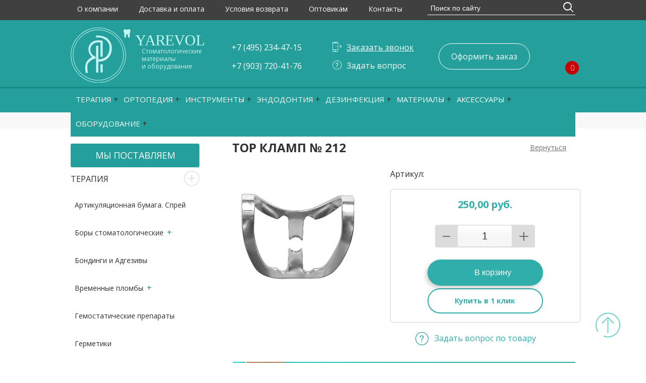

--- FILE ---
content_type: text/html; charset=utf-8
request_url: http://yarevol.com/katalog/terapiya/kofferdam/%D1%82%D0%BE%D1%80-%D0%BA%D0%BB%D0%B0%D0%BC%D0%BF-212.html
body_size: 16537
content:
<!DOCTYPE html>
<html lang="ru-ru" dir="ltr" class="no-js">
    <head>
    <meta name="yandex-verification" content="7db93e6af24fd6f3" />
    <meta name="google-site-verification" content="IdxsPTZyzmXr0hz4fNp4ScodFey2hHgROlqXlCqdNco" />
<meta name="viewport" content="width=device-width, initial-scale=1, maximum-scale=1">
	<link rel="stylesheet" href="/css/magnific-popup.css">

	<link rel="stylesheet" href="/css/owl.carousel.css">
	<link rel="stylesheet" href="/css/normalize.min.css">
	<link rel="stylesheet" href="/css/main.min.css">
	<link rel="stylesheet" href="/css/form.css">
	<link rel="stylesheet" href="/css/jquery.formstyler.css">
	<link rel="stylesheet" href="/css/jquery-ui.css">
	<script src="/js/modernizr-2.8.3-respond-1.4.2.min.js"></script>

	<link href="https://fonts.googleapis.com/css?family=Open+Sans:300,300i,400,400i,600,600i,700,700i,800,800i&amp;subset=cyrillic,cyrillic-ext,greek,greek-ext,latin-ext,vietnamese" rel="stylesheet">
	
        <base href="http://yarevol.com/katalog/terapiya/kofferdam/%D1%82%D0%BE%D1%80-%D0%BA%D0%BB%D0%B0%D0%BC%D0%BF-212.html" />
	<meta http-equiv="content-type" content="text/html; charset=utf-8" />
	<meta name="keywords" content="стоматологические материалы интернет магазин купить москва" />
	<meta name="title" content="ТОР КЛАМП № 212" />
	<meta name="viewport" content="width=device-width, initial-scale=1.0" />
	<meta name="description" content="Тор кламп № 212 - доступные цены от интернет-магазина стоматологического оборудования &quot;Яревол&quot;. Доставка по Москве - 1-2 дня, бесплатно от 3000 рублей. Звоните: +7 (495) 234-47-15, +7 (495) 720-41-76." />
	<title>Тор кламп № 212 - купить в интернет-магазине стоматологического оборудования</title>
	<link href="http://yarevol.com//katalog/terapiya/kofferdam/тор-кламп-212.html" rel="canonical" />
	<link href="/templates/tx_zenith_ii/favicon.ico" rel="shortcut icon" type="image/vnd.microsoft.icon" />
	<link href="/templates/tx_zenith_ii/css/vm-ltr-common.css?vmver=2d704e99" rel="stylesheet" type="text/css" media="screen" />
	<link href="/templates/tx_zenith_ii/css/vm-ltr-site.css?vmver=2d704e99" rel="stylesheet" type="text/css" media="screen" />
	<link href="/templates/tx_zenith_ii/css/vm-ltr-reviews.css?vmver=2d704e99" rel="stylesheet" type="text/css" media="screen" />
	<link href="/components/com_virtuemart/assets/css/ui/jquery.ui.all.css?vmver=2d704e99" rel="stylesheet" type="text/css" media="screen" />
	<link href="/components/com_virtuemart/assets/css/chosen.css?vmver=2d704e99" rel="stylesheet" type="text/css" media="screen" />
	<link href="/components/com_virtuemart/assets/css/jquery.fancybox-1.3.4.css?vmver=2d704e99" rel="stylesheet" type="text/css" media="screen" />
	<link href="http://fonts.googleapis.com/css?family=PT+Sans&subset=latin,latin-ext" rel="stylesheet" type="text/css" media="screen" />
	<link href="http://fonts.googleapis.com/css?family=PT+Sans+Narrow&subset=latin,latin-ext" rel="stylesheet" type="text/css" media="screen" />
	<link href="/libraries/expose/interface/css/joomla.css" rel="stylesheet" type="text/css" media="screen" />
	<link href="/templates/tx_zenith_ii/css/typography.css" rel="stylesheet" type="text/css" media="screen" />
	<link href="/templates/tx_zenith_ii/css/template.css" rel="stylesheet" type="text/css" media="screen" />
	<link href="/templates/tx_zenith_ii/css/responsive.css" rel="stylesheet" type="text/css" media="screen" />
	<link href="/templates/tx_zenith_ii/css/xpertgallery.css" rel="stylesheet" type="text/css" media="screen" />
	<link href="/templates/tx_zenith_ii/css/xperttabs.css" rel="stylesheet" type="text/css" media="screen" />
	<link href="/templates/tx_zenith_ii/css/styles/default.css" rel="stylesheet" type="text/css" media="screen" />
	<style type="text/css">

            body{
                background-color: #default;
                
            }

            .header .title{
                color: #039792
            }

            #main #component .title,
            #main #component .title a{
                color: #ffffff
            }

            #header{
                background-color: #30AEA9;
                
                color: #ffffff;
            }
            #header a{
                color: #ffffff;
            }
            #header a:hover{
                color: #ffffff;
            }

            #top{
                background-color: #ffffff;
                background-image: url(/templates/tx_zenith_ii/images/backgrounds/head.jpg);background-repeat: no-repeat;
                color: #3d3d3d;
            }
            #top a{
                color: #039792;
            }
            #top a:hover{
                color: #30AEA9;
            }

            #feature{
                background-color: #039791;
                
                color: #ffffff;
            }
            #feature a{
                color: #ffffff;
            }
            #feature a:hover{
                color: #ffffff;
            }

            #main{
                background-color: #ffffff;
                
                color: #3d3d3d;
            }
            #main a{
                color: #039792;
            }
            #main a:hover{
                color: #30AEA9;
            }

            #bottom{
                background-color: #default;
                
                color: #default;
            }
            #bottom a{
                color: #039791;
            }
            #bottom a:hover{
                color: #039791;
            }

            #footer{
                background-color: #default;
                
                color: #default;
            }
            #footer a{
                color: #039791;
            }
            #footer a:hover{
                color: #039791;
            }

        body{font-family: 'PT Sans' ;}#menu a{font-family: 'PT Sans Narrow';}
	</style>
	<script src="/libraries/expose/interface/js/jquery-1.8.3.min.js" type="text/javascript"></script>
	<script src="/media/jui/js/jquery.min.js" type="text/javascript"></script>
	<script src="/media/jui/js/jquery-noconflict.js" type="text/javascript"></script>
	<script src="/media/jui/js/jquery-migrate.min.js" type="text/javascript"></script>
	<script src="/components/com_virtuemart/assets/js/jquery-ui.min.js?vmver=1.9.2" type="text/javascript"></script>
	<script src="/components/com_virtuemart/assets/js/jquery.ui.autocomplete.html.js" type="text/javascript"></script>
	<script src="/components/com_virtuemart/assets/js/jquery.noconflict.js" type="text/javascript"></script>
	<script src="/components/com_virtuemart/assets/js/i18n/jquery.ui.datepicker-en-GB.js?vmver=2d704e99" type="text/javascript"></script>
	<script src="/components/com_virtuemart/assets/js/chosen.jquery.min.js?vmver=2d704e99" type="text/javascript"></script>
	<script src="/components/com_virtuemart/assets/js/vmprices.js?vmver=2d704e99" type="text/javascript"></script>
	<script src="/components/com_virtuemart/assets/js/dynupdate.js?vmver=2d704e99" type="text/javascript"></script>
	<script src="/components/com_virtuemart/assets/js/fancybox/jquery.fancybox-1.3.4.pack.js?vmver=2d704e99" type="text/javascript"></script>
	<script src="/libraries/expose/interface/js/breakpoints.js" type="text/javascript"></script>
	<script src="/libraries/expose/interface/js/offcanvas.js" type="text/javascript"></script>
	<script src="/libraries/expose/interface/js/bootstrap.min.js" type="text/javascript"></script>
	<script src="/modules/mod_virtuemart_cart/assets/js/update_cart.js?vmver=2d704e99" type="text/javascript"></script>
	<script type="text/javascript">
//<![CDATA[ 
if (typeof Virtuemart === "undefined"){
	Virtuemart = {};}
vmSiteurl = 'http://yarevol.com/' ;
Virtuemart.vmSiteurl = vmSiteurl;
vmLang = '&lang=ru';
Virtuemart.vmLang = vmLang; 
vmLangTag = 'ru';
Virtuemart.vmLangTag = vmLangTag;
Itemid = '&Itemid=237';
Virtuemart.addtocart_popup = "1" ; 
usefancy = true; //]]>

	</script>
<link rel="apple-touch-icon-precomposed" href=/templates/tx_zenith_ii/images/apple_touch_icon.png />
        <!--[if (gte IE 6) & (lte IE 8)]>
            <script src="http://html5shim.googlecode.com/svn/trunk/html5.js"></script>
            <script src="/libraries/expose/interface/js/respond.js"></script>
            <script src="/libraries/expose/interface/js/selectivizr.js"></script>
        <![endif]-->


<script type="text/javascript" src="/ds-comf/ds-form/js/dsforms.js"></script>
	
<script type="text/javascript">
	jQuery(document).ready(function(){
		jQuery(".callme_btn").dsform({
			formID:'dscallme',
		})
		
	})
</script>

<script type="text/javascript">

	jQuery(document).ready(function(){	
jQuery('.katalog_btn > span').click(function(){
	  jQuery('.katalog_wrap_head').toggleClass('active');
  });
  
  jQuery('#katal_pokaz').click(function(){
	jQuery('.items_wrap_content .items_wrap:nth-child(n+5)').addClass('act');
	jQuery(this).addClass('hidd');
	jQuery('#katal_scryt').removeClass('hidd');
});
jQuery('#katal_scryt').click(function(){
	jQuery('.items_wrap_content .items_wrap:nth-child(n+5)').removeClass('act');
	jQuery(this).addClass('hidd');
	jQuery('#katal_pokaz').removeClass('hidd');
});

  jQuery('#katal_pokaz').click(function(){
	jQuery('.items_wrap_content .items_wrap:nth-child(n+5)').addClass('act');
	jQuery(this).addClass('hidd');
	jQuery('#katal_scryt').removeClass('hidd');
});
jQuery('#katal_scryt').click(function(){
	jQuery('.items_wrap_content .items_wrap:nth-child(n+5)').removeClass('act');
	jQuery(this).addClass('hidd');
	jQuery('#katal_pokaz').removeClass('hidd');
});

  jQuery('#rekomend').click(function(){
	jQuery('.block_glav_ob .product_wrap .row:nth-child(n+4)').addClass('act');
	jQuery(this).addClass('hidd');
	jQuery('#rekomend_scryt').removeClass('hidd');
});
jQuery('#rekomend_scryt').click(function(){
	jQuery('.block_glav_ob .product_wrap .row:nth-child(n+4)').removeClass('act');
	jQuery(this).addClass('hidd');
	jQuery('#rekomend').removeClass('hidd');
});

  jQuery('#rekomend').click(function(){
	jQuery('.block_glav_ob .product_wrap .row:nth-child(n+4)').addClass('act');
	jQuery(this).addClass('hidd');
	jQuery('#rekomend_scryt').removeClass('hidd');
});
jQuery('#rekomend_scryt').click(function(){
	jQuery('.block_glav_ob .product_wrap .row:nth-child(n+4)').removeClass('act');
	jQuery(this).addClass('hidd');
	jQuery('#rekomend').removeClass('hidd');
});



jQuery(function() {
jQuery(window).scroll(function() {
if(jQuery(this).scrollTop() != 0) {
jQuery('#toTop').fadeIn();
} else {
jQuery('#toTop').fadeOut();
}
});
jQuery('#toTop').click(function() {
jQuery('body,html').animate({scrollTop:0},800);
});
});
	})
</script>

<script type="text/javascript">
	jQuery(document).ready(function(){
    jQuery('.leftbok .widget-menu > li').each(function(index,elem){
		jQuery(elem).append('<span class="plus_men"></span>')
		
		
});
 
jQuery('span.plus_men').click(function(){
jQuery(this).parents('li.parent').find('ul').toggleClass("acti");
jQuery(this).toggleClass("acti");
});

  jQuery('.leftbok .widget-menu ul> li.deeper.parent a').each(function(index,elem){
		jQuery(elem).after('<span class="plus_men6">+</span>')
		
		
});

 
jQuery('span.plus_men6').on('click',function(){
 //$(this).parents('li.deeper.parent').find('ul.acti li > ul.acti').toggleClass("acti2");
 console.log('1111');
jQuery(this).next('ul.acti').toggleClass("acti2");
jQuery(this).toggleClass("acti4");
});

jQuery('plus_men6 acti4').click(function(){
//$(this).parents('li.parent').find('ul.acti li ul.acti.acti2').removeClass("acti2");
 //$('plus_men6 acti4').toggleClass("acti4");
//$(this).parents('li.parent').find('ul.acti li ul.acti.acti2').css("display", "none");

jQuery('plus_men6 acti4').toggleClass("acti3");
});


  jQuery(".owl-carousel1").owlCarousel({
    items:1,
    nav:true,    
    loop:true,
//    autoplay:true,
    autoplayTimeout:5000,
    navText: ['<span class="prev__slide__news"></span>','<span class="next__slide__news"></span>']
  }); 
  jQuery(".owl-carousel2").owlCarousel({
    items:2,
    nav:true,    
    loop:true,
//    autoplay:true,
	margin: 4,
    autoplayTimeout:5000,
    navText: ['<span class="prev__slide__news"></span>','<span class="next__slide__news"></span>']
  });
  jQuery(".owl-carousel5").owlCarousel({
    items:2,
    nav:true,    
    loop:true,
//    autoplay:true,
	margin: 4,
    autoplayTimeout:5000,
    navText: ['<span class="prev__slide__news"></span>','<span class="next__slide__news"></span>']
  });
	})
</script>
<script type="text/javascript">
jQuery(document).ready(function(){
var URL = document.location.href;

jQuery(function () {                                      // Когда страница загрузится
   jQuery('.leftbok .widget-menu li a').each(function () {             // получаем все нужные нам ссылки
        var location = window.location.href; // получаем адрес страницы
        var link = this.href;                // получаем адрес ссылки
        if(location == link) {               // при совпадении адреса ссылки и адреса окна
           jQuery(this).closest('li').addClass('activ');  //добавляем класс
        }
    });
});
});
</script>
<script type="text/javascript">
jQuery(document).ready(function(){
var URL = document.location.href;

jQuery(function () {                                      // Когда страница загрузится
   jQuery('ul.menu.ex-menu li a').each(function () {             // получаем все нужные нам ссылки
        var location = window.location.href; // получаем адрес страницы
        var link = this.href;                // получаем адрес ссылки
        if(location == link) {               // при совпадении адреса ссылки и адреса окна
           jQuery(this).closest('li').addClass('activ');  //добавляем класс
        }
    });
});
});
</script>
<script type="text/javascript" src="/ds-goals.js"></script>
			<script src="/js/owl.carousel.min.js"></script>	
    </head>
    
    <body class="default align-ltr page-id-237 com-virtuemart-productdetails chrome " >

    






            <!--Start Roof Modules-->
            <!--section id="roof" class="nh_roof">
                <section class="container">
                    <!--?php $expose->renderModules('roof'); ?>
                </section>
            </section>
            <!--End Roof Modules-->
            	
        <header id="header-wrap">
        <div class="topMenuWrap">
            <div class="topMenuInner">
                    <ul class="menu ex-menu">
<li class="item-102"><a href="/o-kompanii.html" class="icon-info-sign">О компании</a></li><li class="item-103"><a href="/dostavka-i-oplata.html" class="icon-truck">Доставка и оплата</a></li><li class="item-566"><a href="/usloviya-vozvrata.html" >Условия возврата</a></li><li class="item-567"><a href="/optovikam.html" >Оптовикам</a></li><li class="item-104"><a href="/kontakty.html" class="icon-envelope">Контакты</a></li></ul>   
                    <div class="search_wrap">
                        <!--BEGIN Search Box -->
<form action="/search/results,1-0.html" method="get">
<div class="searchbox-search">
<input name="keyword" id="mod_virtuemart_search" maxlength="100" alt="НАЙТИ!" class="inputboxbox-search" type="text" size="100" value="Поиск по сайту"  onblur="if(this.value=='') this.value='Поиск по сайту';" onfocus="if(this.value=='Поиск по сайту') this.value='';" /><input type="submit"  class="box-search" onclick="this.form.keyword.focus();"/></div>
		<input type="hidden" name="limitstart" value="0" />
		<input type="hidden" name="option" value="com_virtuemart" />
		<input type="hidden" name="view" value="category" />
		<input type="hidden" name="virtuemart_category_id" value="0"/>
<input type="hidden" name="Itemid" value="90" />
	  </form>

<!-- End Search Box -->   
                    </div>
            </div>
        </div>
				<div class="top_block_head">
			<div class="content">
			<!--div class="custom" <!--?php if ($params->get('backgroundimage')): ?> style="background-image:url(<!--?php echo $params->get('backgroundimage');?>)"<!--?php endif;?>-->
	<div class="block_head"><a href="/" class="logo"><span class="big">yarevol</span><span class="mini">Стоматологические<br> материалы<br> и оборудование</span></a></div>
<div class="block_head"><a href="tel:+74952344715" class="phone_head">+7 (495) 234-47-15</a><a href="tel:+79037204176" class="phone_head">+7 (903) 720-41-76</a></div>
		<div class="block_head">
					<div data-dspopup-id="dszvonok" class="zvonok">Заказать звонок</div>
					<div data-dspopup-id="dsvopros" class="vopros">Задать вопрос</div>
				</div>
				<div class="block_head">
					<div id="dszakaz" class="green_line_btn"><a href="/cart.html">Оформить заказ</a></div>
				</div><!--/div-->
				<div class="block_head">

<!-- Virtuemart 2 Ajax Card -->
<div class="vmCartModule box-bordered-cart" id="vmCartModule">
<a href="/cart.html" class="cartbl">

<div>
	
	<div id="cart_info">
	
		<!--div class="total">
		<!--?php if ($data->totalProduct and $show_price and $currencyDisplay->_priceConfig['salesPrice'][0]) { ?>
			<!--?php echo $data->billTotal; ?>
		<!--?php }else{
			echo "";
		} ?>
		</div-->
		<div class="show_cart">
						
		</div>
	
			<div class="payments-signin-button" ></div>
	</div>
	<div id="cartimage">
		<div class="total_products"> <span id="total_pr_num">0</span></div>
		
	</div>

</div>

<noscript>
Пожалуйста, подождите</noscript>
</a>
</div>
</div>
          
			</div>
		</div>
			<div class="bottom_block_head">
    			<div class="content">
    				<div class="katalog_btn"><span>Каталог</span>
    					<div class="katalog_wrap_head">
                            <ul class="menu widget-menu ">
<li class="item-155 active deeper parent"><a href="/katalog/terapiya.html" >Терапия</a><ul><li class="item-341"><a href="/katalog/terapiya/artikulyatsionnaya-bumaga.html" >Артикуляционная бумага. Спрей</a></li><li class="item-337 deeper parent"><a href="/katalog/terapiya/bory-stomatologicheskie.html" >Боры стоматологические</a><ul><li class="item-338"><a href="/katalog/terapiya/bory-stomatologicheskie/bory-ss-vajt.html" >Боры СС Вайт</a></li><li class="item-339"><a href="/katalog/terapiya/bory-stomatologicheskie/bory-mani.html" >Боры Мани</a></li><li class="item-471"><a href="/katalog/terapiya/bory-stomatologicheskie/dlya-razrezaniya-koronok.html" >Боры для разрезания коронок</a></li></ul></li><li class="item-340"><a href="/katalog/terapiya/adgezivy.html" >Бондинги и Адгезивы</a></li><li class="item-336 deeper parent"><a href="/katalog/terapiya/vremennye-plomby.html" >Временные пломбы</a><ul><li class="item-528"><a href="/katalog/terapiya/vremennye-plomby/svetovye.html" >Световые</a></li></ul></li><li class="item-335"><a href="/katalog/terapiya/gemostaticheskie-preparaty.html" >Гемостатические препараты</a></li><li class="item-334"><a href="/katalog/terapiya/germetiki.html" >Герметики</a></li><li class="item-333 deeper parent"><a href="/katalog/terapiya/karpulnyj.html" >Иглы карпульные. Шприцы</a><ul><li class="item-512"><a href="/katalog/terapiya/karpulnyj/igly.html" >Карпульные иглы</a></li><li class="item-514"><a href="/katalog/terapiya/karpulnyj/shprits.html" >Карпульный шприц</a></li></ul></li><li class="item-332"><a href="/katalog/terapiya/lechebnye-preparaty.html" >Лечебные препараты</a></li><li class="item-331"><a href="/katalog/terapiya/materialy-dlya-depoforeza.html" >Материалы для депофореза</a></li><li class="item-329"><a href="/katalog/terapiya/obrabotka-i-rasshirenie-kanalov.html" >Обработка и расширение каналов</a></li><li class="item-328"><a href="/katalog/terapiya/prokladochnye-materialy.html" >Прокладочные материалы</a></li><li class="item-327"><a href="/katalog/terapiya/protravochnye-geli.html" >Протравочные гели</a></li><li class="item-326 active"><a href="/katalog/terapiya/kofferdam.html" >Раббердам (Коффердам)</a></li><li class="item-325 deeper parent"><a href="/katalog/terapiya/rentgen.html" >Рентген</a><ul><li class="item-508"><a href="/katalog/terapiya/rentgen/stomatologicheskaya-plenka.html" >Стоматологическая пленка</a></li></ul></li><li class="item-324 deeper parent"><a href="/katalog/terapiya/retraktsiya-desny.html" >Ретракция десны</a><ul><li class="item-510"><a href="/katalog/terapiya/retraktsiya-desny/retrakcyonnaya-nit.html" >Ретракционная нить</a></li></ul></li><li class="item-308 deeper parent"><a href="/katalog/terapiya/svetovye-kompozitnye-materialy.html" >Световые композиты</a><ul><li class="item-309"><a href="/katalog/terapiya/svetovye-kompozitnye-materialy/estet-estet-x-hd-dentsplay.html" >Эстет Estet X HD (Dentsplay)</a></li><li class="item-310"><a href="/katalog/terapiya/svetovye-kompozitnye-materialy/estelajt-estelite-tokuyama-dental.html" >Эстелайт Estelite (Tokuyama Dental)</a></li><li class="item-311"><a href="/katalog/terapiya/svetovye-kompozitnye-materialy/kharizma-charisma-heraeus-kulzer.html" >Харизма Charisma (Heraeus-Kulzer)</a></li><li class="item-312"><a href="/katalog/terapiya/svetovye-kompozitnye-materialy/filtek-filtek-z250-z550-3m.html" >Филтек Filtek Z250, Z550 (3M)</a></li><li class="item-313"><a href="/katalog/terapiya/svetovye-kompozitnye-materialy/filtek-filtek-p60-3m.html" >Филтек Filtek P60 (3M)</a></li><li class="item-314"><a href="/katalog/terapiya/svetovye-kompozitnye-materialy/filtek-filtek-ultimate-3m.html" >Филтек - Filtek Ultimate (3M)</a></li><li class="item-315"><a href="/katalog/terapiya/svetovye-kompozitnye-materialy/tetrik-tetric-evoceram.html" >Тетрик Tetric EvoCeram</a></li><li class="item-316"><a href="/katalog/terapiya/svetovye-kompozitnye-materialy/spektrum-spectrum-tph-dentsplay.html" >Спектрум Spectrum TPH (Dentsplay)</a></li><li class="item-317"><a href="/katalog/terapiya/svetovye-kompozitnye-materialy/svetovye-kompozity-raznye.html" >Световые композиты (разные)</a></li><li class="item-318 deeper parent"><a href="/katalog/terapiya/svetovye-kompozitnye-materialy/zhidkotekuchie-kompozity.html" >Жидкотекучие композиты</a><ul><li class="item-555"><a href="/katalog/terapiya/svetovye-kompozitnye-materialy/zhidkotekuchie-kompozity/flitek-floy.html" >Филтек Флоу</a></li></ul></li><li class="item-319"><a href="/katalog/terapiya/svetovye-kompozitnye-materialy/dajrakt-dyract-extra-dentsplay.html" >Дайракт Dyract eXtra (Dentsplay)</a></li><li class="item-320"><a href="/katalog/terapiya/svetovye-kompozitnye-materialy/gradiya-gradia-direct-gc.html" >Градия Gradia Direct (GC)</a></li><li class="item-321"><a href="/katalog/terapiya/svetovye-kompozitnye-materialy/gerkulajt-herculite-xrv-herculite-ultra-kerr.html" >Геркулайт Herculite XRV + Herculite ULTRA (Kerr)</a></li><li class="item-538"><a href="/katalog/terapiya/svetovye-kompozitnye-materialy/premise-kerr.html" >PREMISE (ПРЕМИЗ, KERR)</a></li></ul></li><li class="item-307"><a href="/katalog/terapiya/himicheskie-kompozity.html" >Химические композиты</a></li><li class="item-306 deeper parent"><a href="/katalog/terapiya/shovnye-materialy.html" >Шовные материалы</a><ul><li class="item-467"><a href="/katalog/terapiya/shovnye-materialy/prolene.html" >Пролен</a></li><li class="item-496"><a href="/katalog/terapiya/shovnye-materialy/vikril.html" >Викрил</a></li><li class="item-500"><a href="/katalog/terapiya/shovnye-materialy/ketgut.html" >Кетгут</a></li></ul></li><li class="item-563"><a href="/katalog/terapiya/applikatory.html" >Аппликаторы (Микробраши) Dispodent</a></li></ul></li><li class="item-106 deeper parent"><a href="/katalog/ortopediya.html" >Ортопедия</a><ul><li class="item-342 deeper parent"><a href="/katalog/ortopediya/shiniruyushchie-materialy.html" >Шинирующие материалы</a><ul><li class="item-520"><a href="/katalog/ortopediya/shiniruyushchie-materialy/ribbond.html" >Ribbond</a></li></ul></li><li class="item-343 deeper parent"><a href="/katalog/ortopediya/cementy-plombirovochnye.html" >Цементы пломбировочные</a><ul><li class="item-476 deeper parent"><a href="/katalog/ortopediya/cementy-plombirovochnye/vitremer.html" >Vitremer (Витремер)</a><ul><li class="item-478"><a href="/katalog/ortopediya/cementy-plombirovochnye/vitremer/poroshok.html" >Vitremer порошок</a></li></ul></li></ul></li><li class="item-344 deeper parent"><a href="/katalog/ortopediya/cementy-dlya-fiksatsii.html" >Цементы для фиксации</a><ul><li class="item-480"><a href="/katalog/ortopediya/cementy-dlya-fiksatsii/vremennye-dlya-koronok.html" >Временные для коронок</a></li></ul></li><li class="item-345 deeper parent"><a href="/katalog/ortopediya/slepochnye-massy.html" >Слепочные массы, аксессуары	</a><ul><li class="item-346"><a href="/katalog/ortopediya/slepochnye-massy/dmg.html" >DMG</a></li><li class="item-463"><a href="/katalog/ortopediya/slepochnye-massy/alginatnye.html" >Альгинатные</a></li><li class="item-465"><a href="/katalog/ortopediya/slepochnye-massy/bisiko.html" >Bisiko</a></li><li class="item-522"><a href="/katalog/ortopediya/slepochnye-massy/silagum.html" >Silagum</a></li></ul></li><li class="item-347"><a href="/katalog/ortopediya/plastmassy.html" >Пластмассы</a></li><li class="item-348"><a href="/katalog/ortopediya/gipsy-stomatologicheskie-alginatnye-massy.html" >Гипсы стоматологические, альгинатные массы</a></li><li class="item-349 deeper parent"><a href="/katalog/ortopediya/vremennye-ortopedicheskie-konstruktsii.html" >Временные ортопедические конструкции	</a><ul><li class="item-469"><a href="/katalog/ortopediya/vremennye-ortopedicheskie-konstruktsii/protemp.html" >PROTEMP</a></li></ul></li><li class="item-350"><a href="/katalog/ortopediya/stomatologicheskij-vosk.html" >Воска</a></li><li class="item-482"><a href="/katalog/ortopediya/gips-stomatologicheskij-dlya-slepkov.html" >Гипс стоматологический</a></li><li class="item-553"><a href="/katalog/ortopediya/logki-slepochnie-metallicheskie.html" >Слепочные ложки</a></li></ul></li><li class="item-217 deeper parent"><a href="/katalog/instrumenty.html" >Инструменты</a><ul><li class="item-484"><a href="/katalog/instrumenty/gladilka-stomatologicheskaya.html" >Гладилка стоматологическая</a></li><li class="item-486"><a href="/katalog/instrumenty/zerkalo-stomatologicheskoe.html" >Зеркало стоматологическое</a></li><li class="item-498"><a href="/katalog/instrumenty/zond-stomatologicheskij.html" >Зонд стоматологический</a></li><li class="item-502"><a href="/katalog/instrumenty/koronkosnimatel-stomatologicheskij.html" >Коронкосниматель стоматологический</a></li><li class="item-504"><a href="/katalog/instrumenty/elevatory-stomatologicheskie.html" >Элеваторы стоматологические</a></li><li class="item-506"><a href="/katalog/instrumenty/pintset-stomatologicheskij.html" >Пинцет стоматологический</a></li><li class="item-532"><a href="/katalog/instrumenty/schipcy-dlya-udaleniya-zubov.html" >Щипцы для удаления зубов</a></li><li class="item-534"><a href="/katalog/instrumenty/ekskavator-stomatologicheskij.html" >Экскаватор стоматологический</a></li></ul></li><li class="item-107 deeper parent"><a href="/katalog/endodontiya.html" >Эндодонтия</a><ul><li class="item-399 deeper parent"><a href="/katalog/endodontiya/instrumenty.html" >Эндодонтические инструменты	</a><ul><li class="item-400"><a href="/katalog/endodontiya/instrumenty.html" >Инструменты МТУ</a></li><li class="item-516"><a href="/katalog/endodontiya/instrumenty/kanalorasshiriteli-ruchnye.html" >Каналорасширители ручные</a></li><li class="item-518"><a href="/katalog/endodontiya/instrumenty/protejpery.html" >Протейперы</a></li><li class="item-524"><a href="/katalog/endodontiya/instrumenty/spreder-stomatologicheskij.html" >Спредер стоматологический</a></li><li class="item-530"><a href="/katalog/endodontiya/instrumenty/faily-stomatologicheskie.html" >Файлы стоматологические</a></li><li class="item-536"><a href="/katalog/endodontiya/instrumenty/endochak.html" >Эндочак</a></li><li class="item-559"><a href="/katalog/endodontiya/instrumenty/k-fajly.html" >K-файлы</a></li><li class="item-561"><a href="/katalog/endodontiya/instrumenty/ash-fajly.html" >H-файлы</a></li></ul></li><li class="item-401 deeper parent"><a href="/katalog/endodontiya/shtifty.html" >Штифты</a><ul><li class="item-402"><a href="/katalog/endodontiya/shtifty/titanovye-unimetric.html" >Штифты - Титановые</a></li><li class="item-403"><a href="/katalog/endodontiya/shtifty/shtifty-raznye.html" >Штифты - Разные</a></li><li class="item-404"><a href="/katalog/endodontiya/shtifty/shtifty-bezzolnye.html" >Штифты - Беззольные</a></li><li class="item-405"><a href="/katalog/endodontiya/shtifty/shtifty-absorbenty-guttapercha.html" >Штифты - Абсорбенты, Гуттаперча</a></li><li class="item-406"><a href="/katalog/endodontiya/shtifty/verifier.html" >Verifier</a></li></ul></li><li class="item-407"><a href="/katalog/endodontiya/rasplombirovka-kanalov.html" >Распломбировка каналов</a></li><li class="item-408"><a href="/katalog/endodontiya/plombirovanie-kanalov.html" >Пломбирование каналов</a></li></ul></li><li class="item-108 deeper parent"><a href="/katalog/dezinfektsiya.html" >Дезинфекция</a><ul><li class="item-351"><a href="/katalog/dezinfektsiya/profilaktika-i-gigiena.html" >Профилактика и гигиена</a></li><li class="item-352"><a href="/katalog/dezinfektsiya/dezrastvory-i-pr-dezinfektsiya.html" >Дезрастворы и пр. дезинфекция</a></li></ul></li><li class="item-111 deeper parent"><a href="/katalog/materialy.html" >Материалы</a><ul><li class="item-353"><a href="/katalog/materialy/otbelivanie-zubov.html" >Отбеливание зубов</a></li><li class="item-354 deeper parent"><a href="/katalog/materialy/odnorazovye-raskhodniki.html" >Одноразовые расходники</a><ul><li class="item-355"><a href="/katalog/materialy/odnorazovye-raskhodniki/slyunootsosy-i-pylesosy.html" >Слюноотсосы и пылесосы</a></li><li class="item-356"><a href="/katalog/materialy/odnorazovye-raskhodniki/salfetki-i-fartuki-nagrudnye.html" >Салфетки и фартуки нагрудные</a></li><li class="item-357"><a href="/katalog/materialy/odnorazovye-raskhodniki/salfetki-i-fartuki-nagrudnye.html" >Салфетки дезинфицирующие	</a></li><li class="item-358"><a href="/katalog/materialy/odnorazovye-raskhodniki/rulony-dlya-sterilizatsii-instrumenta.html" >Рулоны для стерилизации инструмента</a></li><li class="item-359"><a href="/katalog/materialy/odnorazovye-raskhodniki/podgolovniki.html" >Подголовники</a></li><li class="item-360 deeper parent"><a href="/katalog/materialy/odnorazovye-raskhodniki/perchatki.html" >Перчатки</a><ul><li class="item-460 deeper parent"><a href="/katalog/materialy/odnorazovye-raskhodniki/perchatki/lateksnye.html" >Латексные</a><ul><li class="item-461"><a href="/katalog/materialy/odnorazovye-raskhodniki/perchatki/lateksnye/nesterilnye.html" >Нестерильные</a></li></ul></li><li class="item-487"><a href="/katalog/materialy/odnorazovye-raskhodniki/perchatki/nitrilovye.html" >Нитриловые</a></li></ul></li><li class="item-361"><a href="/katalog/materialy/odnorazovye-raskhodniki/pakety-dlya-sterilizatsii.html" >Пакеты для стерилизации</a></li><li class="item-362"><a href="/katalog/materialy/odnorazovye-raskhodniki/odezhda-i-prostyni-odnorazovye.html" >Одежда и простыни одноразовые</a></li><li class="item-363"><a href="/katalog/materialy/odnorazovye-raskhodniki/maski.html" >Маски</a></li><li class="item-364"><a href="/katalog/materialy/odnorazovye-raskhodniki/zhurnaly-i-indikatory.html" >Журналы и Индикаторы</a></li><li class="item-365"><a href="/katalog/materialy/odnorazovye-raskhodniki/vatnye-valiki-i-shariki-draj-tipsy.html" >Ватные валики и шарики, драй-типсы</a></li><li class="item-366"><a href="/katalog/materialy/odnorazovye-raskhodniki/kostnye-preparaty.html" >Костные препараты</a></li></ul></li><li class="item-544"><a href="/katalog/materialy/salfetki-dlya-pacientov.html" >салфетки для пациентов</a></li><li class="item-551"><a href="/katalog/materialy/odnorazovaja-sterilnaya-odegda.html" >Одноразовая стерильная одежда</a></li></ul></li><li class="item-112 deeper parent"><a href="/katalog/aksessuary.html" >Аксессуары</a><ul><li class="item-378"><a href="/katalog/aksessuary/ekrany-i-ochki-zashchitnye.html" >Экраны и очки защитные</a></li><li class="item-379"><a href="/katalog/aksessuary/raznoe.html" >Разное</a></li><li class="item-380 deeper parent"><a href="/katalog/aksessuary/polirovochnye-sredstva.html" >ПОЛИРОВОЧНЫЕ средства</a><ul><li class="item-381"><a href="/katalog/aksessuary/polirovochnye-sredstva/polirovochnye-sredstva-pasty.html" >Полировочные средства, Пасты</a></li><li class="item-382 deeper parent"><a href="/katalog/aksessuary/polirovochnye-sredstva/polirovochnye-rezinki-kamni.html" >Полировочные резинки, камни</a><ul><li class="item-557"><a href="/katalog/aksessuary/polirovochnye-sredstva/polirovochnye-rezinki-kamni/enhance.html" >ENHANCE</a></li></ul></li></ul></li><li class="item-384"><a href="/katalog/aksessuary/matritsy-i-klinya.html" >Матрицы и клинья</a></li><li class="item-546 deeper parent"><a href="/katalog/aksessuary/shtripsy.html" >Штрипсы</a><ul><li class="item-548"><a href="/katalog/aksessuary/shtripsy/plastikovye.html" >Пластиковые</a></li><li class="item-564"><a href="/katalog/aksessuary/shtripsy/metallicheskie.html" >Металлические</a></li></ul></li></ul></li><li class="item-218 deeper parent"><a href="/katalog/oborudovanie.html" >Оборудование</a><ul><li class="item-385"><a href="/katalog/oborudovanie/skalery-i-nasadki.html" >Скалеры и насадки</a></li><li class="item-386"><a href="/katalog/oborudovanie/peskostrujnye-apparaty-i-raskhodniki.html" >Пескоструйные аппараты и расходники</a></li><li class="item-387"><a href="/katalog/oborudovanie/nakonechniki-stomatologicheskie-cmazki.html" >Наконечники стоматологические, Cмазки</a></li><li class="item-388"><a href="/katalog/oborudovanie/lampa-polimerizacyonnaya-stomatologicheskaya.html" >Лампы полимеризационные</a></li><li class="item-526 deeper parent"><a href="/katalog/oborudovanie/nakonechniki-stomatologicheskie.html" >Стоматологические наконечники</a><ul><li class="item-540"><a href="/katalog/oborudovanie/nakonechniki-stomatologicheskie/kavo.html" >KAVO</a></li><li class="item-542"><a href="/katalog/oborudovanie/nakonechniki-stomatologicheskie/w-h.html" >W&amp;H</a></li></ul></li></ul></li></ul>		
                        </div>
                    </div>

                    
                </div>
            </div>

                <!--End Top Modules-->
	<div class="bread5">
			
<ul class="breadcrumb">
<!--?php if ($params->get('showHere', 1))
	{
		echo JText::_('MOD_BREADCRUMBS_HERE');
	}
?-->
<li><a href="/" class="pathway">Главная</a> <span class="divider">/</span> </li><li><a href="/katalog.html" class="pathway">Каталог</a> <span class="divider">/</span> </li><li><a href="/katalog/terapiya.html" class="pathway">Терапия</a> <span class="divider">/</span> </li><li><a href="/katalog/terapiya/kofferdam.html" class="pathway">Раббердам (Коффердам)</a></li><li> <span class="divider">/</span> <span>ТОР КЛАМП № 212</span></li></ul>
	
			</div>		
		
    	<div class="wrapper_content">
		
	
	 
		
                
            </header>

                
            	 
                
            		

			
		

  	<div class="content">
	<div class="leftbok">
  <!--jdoc:include type="modules" name="leftmenu" style="-1"/-->
	<div class="left_zag_men">Мы поставляем</div>  
  <ul class="menu widget-menu ">
<li class="item-155 active deeper parent"><a href="/katalog/terapiya.html" >Терапия</a><ul><li class="item-341"><a href="/katalog/terapiya/artikulyatsionnaya-bumaga.html" >Артикуляционная бумага. Спрей</a></li><li class="item-337 deeper parent"><a href="/katalog/terapiya/bory-stomatologicheskie.html" >Боры стоматологические</a><ul><li class="item-338"><a href="/katalog/terapiya/bory-stomatologicheskie/bory-ss-vajt.html" >Боры СС Вайт</a></li><li class="item-339"><a href="/katalog/terapiya/bory-stomatologicheskie/bory-mani.html" >Боры Мани</a></li><li class="item-471"><a href="/katalog/terapiya/bory-stomatologicheskie/dlya-razrezaniya-koronok.html" >Боры для разрезания коронок</a></li></ul></li><li class="item-340"><a href="/katalog/terapiya/adgezivy.html" >Бондинги и Адгезивы</a></li><li class="item-336 deeper parent"><a href="/katalog/terapiya/vremennye-plomby.html" >Временные пломбы</a><ul><li class="item-528"><a href="/katalog/terapiya/vremennye-plomby/svetovye.html" >Световые</a></li></ul></li><li class="item-335"><a href="/katalog/terapiya/gemostaticheskie-preparaty.html" >Гемостатические препараты</a></li><li class="item-334"><a href="/katalog/terapiya/germetiki.html" >Герметики</a></li><li class="item-333 deeper parent"><a href="/katalog/terapiya/karpulnyj.html" >Иглы карпульные. Шприцы</a><ul><li class="item-512"><a href="/katalog/terapiya/karpulnyj/igly.html" >Карпульные иглы</a></li><li class="item-514"><a href="/katalog/terapiya/karpulnyj/shprits.html" >Карпульный шприц</a></li></ul></li><li class="item-332"><a href="/katalog/terapiya/lechebnye-preparaty.html" >Лечебные препараты</a></li><li class="item-331"><a href="/katalog/terapiya/materialy-dlya-depoforeza.html" >Материалы для депофореза</a></li><li class="item-329"><a href="/katalog/terapiya/obrabotka-i-rasshirenie-kanalov.html" >Обработка и расширение каналов</a></li><li class="item-328"><a href="/katalog/terapiya/prokladochnye-materialy.html" >Прокладочные материалы</a></li><li class="item-327"><a href="/katalog/terapiya/protravochnye-geli.html" >Протравочные гели</a></li><li class="item-326 active"><a href="/katalog/terapiya/kofferdam.html" >Раббердам (Коффердам)</a></li><li class="item-325 deeper parent"><a href="/katalog/terapiya/rentgen.html" >Рентген</a><ul><li class="item-508"><a href="/katalog/terapiya/rentgen/stomatologicheskaya-plenka.html" >Стоматологическая пленка</a></li></ul></li><li class="item-324 deeper parent"><a href="/katalog/terapiya/retraktsiya-desny.html" >Ретракция десны</a><ul><li class="item-510"><a href="/katalog/terapiya/retraktsiya-desny/retrakcyonnaya-nit.html" >Ретракционная нить</a></li></ul></li><li class="item-308 deeper parent"><a href="/katalog/terapiya/svetovye-kompozitnye-materialy.html" >Световые композиты</a><ul><li class="item-309"><a href="/katalog/terapiya/svetovye-kompozitnye-materialy/estet-estet-x-hd-dentsplay.html" >Эстет Estet X HD (Dentsplay)</a></li><li class="item-310"><a href="/katalog/terapiya/svetovye-kompozitnye-materialy/estelajt-estelite-tokuyama-dental.html" >Эстелайт Estelite (Tokuyama Dental)</a></li><li class="item-311"><a href="/katalog/terapiya/svetovye-kompozitnye-materialy/kharizma-charisma-heraeus-kulzer.html" >Харизма Charisma (Heraeus-Kulzer)</a></li><li class="item-312"><a href="/katalog/terapiya/svetovye-kompozitnye-materialy/filtek-filtek-z250-z550-3m.html" >Филтек Filtek Z250, Z550 (3M)</a></li><li class="item-313"><a href="/katalog/terapiya/svetovye-kompozitnye-materialy/filtek-filtek-p60-3m.html" >Филтек Filtek P60 (3M)</a></li><li class="item-314"><a href="/katalog/terapiya/svetovye-kompozitnye-materialy/filtek-filtek-ultimate-3m.html" >Филтек - Filtek Ultimate (3M)</a></li><li class="item-315"><a href="/katalog/terapiya/svetovye-kompozitnye-materialy/tetrik-tetric-evoceram.html" >Тетрик Tetric EvoCeram</a></li><li class="item-316"><a href="/katalog/terapiya/svetovye-kompozitnye-materialy/spektrum-spectrum-tph-dentsplay.html" >Спектрум Spectrum TPH (Dentsplay)</a></li><li class="item-317"><a href="/katalog/terapiya/svetovye-kompozitnye-materialy/svetovye-kompozity-raznye.html" >Световые композиты (разные)</a></li><li class="item-318 deeper parent"><a href="/katalog/terapiya/svetovye-kompozitnye-materialy/zhidkotekuchie-kompozity.html" >Жидкотекучие композиты</a><ul><li class="item-555"><a href="/katalog/terapiya/svetovye-kompozitnye-materialy/zhidkotekuchie-kompozity/flitek-floy.html" >Филтек Флоу</a></li></ul></li><li class="item-319"><a href="/katalog/terapiya/svetovye-kompozitnye-materialy/dajrakt-dyract-extra-dentsplay.html" >Дайракт Dyract eXtra (Dentsplay)</a></li><li class="item-320"><a href="/katalog/terapiya/svetovye-kompozitnye-materialy/gradiya-gradia-direct-gc.html" >Градия Gradia Direct (GC)</a></li><li class="item-321"><a href="/katalog/terapiya/svetovye-kompozitnye-materialy/gerkulajt-herculite-xrv-herculite-ultra-kerr.html" >Геркулайт Herculite XRV + Herculite ULTRA (Kerr)</a></li><li class="item-538"><a href="/katalog/terapiya/svetovye-kompozitnye-materialy/premise-kerr.html" >PREMISE (ПРЕМИЗ, KERR)</a></li></ul></li><li class="item-307"><a href="/katalog/terapiya/himicheskie-kompozity.html" >Химические композиты</a></li><li class="item-306 deeper parent"><a href="/katalog/terapiya/shovnye-materialy.html" >Шовные материалы</a><ul><li class="item-467"><a href="/katalog/terapiya/shovnye-materialy/prolene.html" >Пролен</a></li><li class="item-496"><a href="/katalog/terapiya/shovnye-materialy/vikril.html" >Викрил</a></li><li class="item-500"><a href="/katalog/terapiya/shovnye-materialy/ketgut.html" >Кетгут</a></li></ul></li><li class="item-563"><a href="/katalog/terapiya/applikatory.html" >Аппликаторы (Микробраши) Dispodent</a></li></ul></li><li class="item-106 deeper parent"><a href="/katalog/ortopediya.html" >Ортопедия</a><ul><li class="item-342 deeper parent"><a href="/katalog/ortopediya/shiniruyushchie-materialy.html" >Шинирующие материалы</a><ul><li class="item-520"><a href="/katalog/ortopediya/shiniruyushchie-materialy/ribbond.html" >Ribbond</a></li></ul></li><li class="item-343 deeper parent"><a href="/katalog/ortopediya/cementy-plombirovochnye.html" >Цементы пломбировочные</a><ul><li class="item-476 deeper parent"><a href="/katalog/ortopediya/cementy-plombirovochnye/vitremer.html" >Vitremer (Витремер)</a><ul><li class="item-478"><a href="/katalog/ortopediya/cementy-plombirovochnye/vitremer/poroshok.html" >Vitremer порошок</a></li></ul></li></ul></li><li class="item-344 deeper parent"><a href="/katalog/ortopediya/cementy-dlya-fiksatsii.html" >Цементы для фиксации</a><ul><li class="item-480"><a href="/katalog/ortopediya/cementy-dlya-fiksatsii/vremennye-dlya-koronok.html" >Временные для коронок</a></li></ul></li><li class="item-345 deeper parent"><a href="/katalog/ortopediya/slepochnye-massy.html" >Слепочные массы, аксессуары	</a><ul><li class="item-346"><a href="/katalog/ortopediya/slepochnye-massy/dmg.html" >DMG</a></li><li class="item-463"><a href="/katalog/ortopediya/slepochnye-massy/alginatnye.html" >Альгинатные</a></li><li class="item-465"><a href="/katalog/ortopediya/slepochnye-massy/bisiko.html" >Bisiko</a></li><li class="item-522"><a href="/katalog/ortopediya/slepochnye-massy/silagum.html" >Silagum</a></li></ul></li><li class="item-347"><a href="/katalog/ortopediya/plastmassy.html" >Пластмассы</a></li><li class="item-348"><a href="/katalog/ortopediya/gipsy-stomatologicheskie-alginatnye-massy.html" >Гипсы стоматологические, альгинатные массы</a></li><li class="item-349 deeper parent"><a href="/katalog/ortopediya/vremennye-ortopedicheskie-konstruktsii.html" >Временные ортопедические конструкции	</a><ul><li class="item-469"><a href="/katalog/ortopediya/vremennye-ortopedicheskie-konstruktsii/protemp.html" >PROTEMP</a></li></ul></li><li class="item-350"><a href="/katalog/ortopediya/stomatologicheskij-vosk.html" >Воска</a></li><li class="item-482"><a href="/katalog/ortopediya/gips-stomatologicheskij-dlya-slepkov.html" >Гипс стоматологический</a></li><li class="item-553"><a href="/katalog/ortopediya/logki-slepochnie-metallicheskie.html" >Слепочные ложки</a></li></ul></li><li class="item-217 deeper parent"><a href="/katalog/instrumenty.html" >Инструменты</a><ul><li class="item-484"><a href="/katalog/instrumenty/gladilka-stomatologicheskaya.html" >Гладилка стоматологическая</a></li><li class="item-486"><a href="/katalog/instrumenty/zerkalo-stomatologicheskoe.html" >Зеркало стоматологическое</a></li><li class="item-498"><a href="/katalog/instrumenty/zond-stomatologicheskij.html" >Зонд стоматологический</a></li><li class="item-502"><a href="/katalog/instrumenty/koronkosnimatel-stomatologicheskij.html" >Коронкосниматель стоматологический</a></li><li class="item-504"><a href="/katalog/instrumenty/elevatory-stomatologicheskie.html" >Элеваторы стоматологические</a></li><li class="item-506"><a href="/katalog/instrumenty/pintset-stomatologicheskij.html" >Пинцет стоматологический</a></li><li class="item-532"><a href="/katalog/instrumenty/schipcy-dlya-udaleniya-zubov.html" >Щипцы для удаления зубов</a></li><li class="item-534"><a href="/katalog/instrumenty/ekskavator-stomatologicheskij.html" >Экскаватор стоматологический</a></li></ul></li><li class="item-107 deeper parent"><a href="/katalog/endodontiya.html" >Эндодонтия</a><ul><li class="item-399 deeper parent"><a href="/katalog/endodontiya/instrumenty.html" >Эндодонтические инструменты	</a><ul><li class="item-400"><a href="/katalog/endodontiya/instrumenty.html" >Инструменты МТУ</a></li><li class="item-516"><a href="/katalog/endodontiya/instrumenty/kanalorasshiriteli-ruchnye.html" >Каналорасширители ручные</a></li><li class="item-518"><a href="/katalog/endodontiya/instrumenty/protejpery.html" >Протейперы</a></li><li class="item-524"><a href="/katalog/endodontiya/instrumenty/spreder-stomatologicheskij.html" >Спредер стоматологический</a></li><li class="item-530"><a href="/katalog/endodontiya/instrumenty/faily-stomatologicheskie.html" >Файлы стоматологические</a></li><li class="item-536"><a href="/katalog/endodontiya/instrumenty/endochak.html" >Эндочак</a></li><li class="item-559"><a href="/katalog/endodontiya/instrumenty/k-fajly.html" >K-файлы</a></li><li class="item-561"><a href="/katalog/endodontiya/instrumenty/ash-fajly.html" >H-файлы</a></li></ul></li><li class="item-401 deeper parent"><a href="/katalog/endodontiya/shtifty.html" >Штифты</a><ul><li class="item-402"><a href="/katalog/endodontiya/shtifty/titanovye-unimetric.html" >Штифты - Титановые</a></li><li class="item-403"><a href="/katalog/endodontiya/shtifty/shtifty-raznye.html" >Штифты - Разные</a></li><li class="item-404"><a href="/katalog/endodontiya/shtifty/shtifty-bezzolnye.html" >Штифты - Беззольные</a></li><li class="item-405"><a href="/katalog/endodontiya/shtifty/shtifty-absorbenty-guttapercha.html" >Штифты - Абсорбенты, Гуттаперча</a></li><li class="item-406"><a href="/katalog/endodontiya/shtifty/verifier.html" >Verifier</a></li></ul></li><li class="item-407"><a href="/katalog/endodontiya/rasplombirovka-kanalov.html" >Распломбировка каналов</a></li><li class="item-408"><a href="/katalog/endodontiya/plombirovanie-kanalov.html" >Пломбирование каналов</a></li></ul></li><li class="item-108 deeper parent"><a href="/katalog/dezinfektsiya.html" >Дезинфекция</a><ul><li class="item-351"><a href="/katalog/dezinfektsiya/profilaktika-i-gigiena.html" >Профилактика и гигиена</a></li><li class="item-352"><a href="/katalog/dezinfektsiya/dezrastvory-i-pr-dezinfektsiya.html" >Дезрастворы и пр. дезинфекция</a></li></ul></li><li class="item-111 deeper parent"><a href="/katalog/materialy.html" >Материалы</a><ul><li class="item-353"><a href="/katalog/materialy/otbelivanie-zubov.html" >Отбеливание зубов</a></li><li class="item-354 deeper parent"><a href="/katalog/materialy/odnorazovye-raskhodniki.html" >Одноразовые расходники</a><ul><li class="item-355"><a href="/katalog/materialy/odnorazovye-raskhodniki/slyunootsosy-i-pylesosy.html" >Слюноотсосы и пылесосы</a></li><li class="item-356"><a href="/katalog/materialy/odnorazovye-raskhodniki/salfetki-i-fartuki-nagrudnye.html" >Салфетки и фартуки нагрудные</a></li><li class="item-357"><a href="/katalog/materialy/odnorazovye-raskhodniki/salfetki-i-fartuki-nagrudnye.html" >Салфетки дезинфицирующие	</a></li><li class="item-358"><a href="/katalog/materialy/odnorazovye-raskhodniki/rulony-dlya-sterilizatsii-instrumenta.html" >Рулоны для стерилизации инструмента</a></li><li class="item-359"><a href="/katalog/materialy/odnorazovye-raskhodniki/podgolovniki.html" >Подголовники</a></li><li class="item-360 deeper parent"><a href="/katalog/materialy/odnorazovye-raskhodniki/perchatki.html" >Перчатки</a><ul><li class="item-460 deeper parent"><a href="/katalog/materialy/odnorazovye-raskhodniki/perchatki/lateksnye.html" >Латексные</a><ul><li class="item-461"><a href="/katalog/materialy/odnorazovye-raskhodniki/perchatki/lateksnye/nesterilnye.html" >Нестерильные</a></li></ul></li><li class="item-487"><a href="/katalog/materialy/odnorazovye-raskhodniki/perchatki/nitrilovye.html" >Нитриловые</a></li></ul></li><li class="item-361"><a href="/katalog/materialy/odnorazovye-raskhodniki/pakety-dlya-sterilizatsii.html" >Пакеты для стерилизации</a></li><li class="item-362"><a href="/katalog/materialy/odnorazovye-raskhodniki/odezhda-i-prostyni-odnorazovye.html" >Одежда и простыни одноразовые</a></li><li class="item-363"><a href="/katalog/materialy/odnorazovye-raskhodniki/maski.html" >Маски</a></li><li class="item-364"><a href="/katalog/materialy/odnorazovye-raskhodniki/zhurnaly-i-indikatory.html" >Журналы и Индикаторы</a></li><li class="item-365"><a href="/katalog/materialy/odnorazovye-raskhodniki/vatnye-valiki-i-shariki-draj-tipsy.html" >Ватные валики и шарики, драй-типсы</a></li><li class="item-366"><a href="/katalog/materialy/odnorazovye-raskhodniki/kostnye-preparaty.html" >Костные препараты</a></li></ul></li><li class="item-544"><a href="/katalog/materialy/salfetki-dlya-pacientov.html" >салфетки для пациентов</a></li><li class="item-551"><a href="/katalog/materialy/odnorazovaja-sterilnaya-odegda.html" >Одноразовая стерильная одежда</a></li></ul></li><li class="item-112 deeper parent"><a href="/katalog/aksessuary.html" >Аксессуары</a><ul><li class="item-378"><a href="/katalog/aksessuary/ekrany-i-ochki-zashchitnye.html" >Экраны и очки защитные</a></li><li class="item-379"><a href="/katalog/aksessuary/raznoe.html" >Разное</a></li><li class="item-380 deeper parent"><a href="/katalog/aksessuary/polirovochnye-sredstva.html" >ПОЛИРОВОЧНЫЕ средства</a><ul><li class="item-381"><a href="/katalog/aksessuary/polirovochnye-sredstva/polirovochnye-sredstva-pasty.html" >Полировочные средства, Пасты</a></li><li class="item-382 deeper parent"><a href="/katalog/aksessuary/polirovochnye-sredstva/polirovochnye-rezinki-kamni.html" >Полировочные резинки, камни</a><ul><li class="item-557"><a href="/katalog/aksessuary/polirovochnye-sredstva/polirovochnye-rezinki-kamni/enhance.html" >ENHANCE</a></li></ul></li></ul></li><li class="item-384"><a href="/katalog/aksessuary/matritsy-i-klinya.html" >Матрицы и клинья</a></li><li class="item-546 deeper parent"><a href="/katalog/aksessuary/shtripsy.html" >Штрипсы</a><ul><li class="item-548"><a href="/katalog/aksessuary/shtripsy/plastikovye.html" >Пластиковые</a></li><li class="item-564"><a href="/katalog/aksessuary/shtripsy/metallicheskie.html" >Металлические</a></li></ul></li></ul></li><li class="item-218 deeper parent"><a href="/katalog/oborudovanie.html" >Оборудование</a><ul><li class="item-385"><a href="/katalog/oborudovanie/skalery-i-nasadki.html" >Скалеры и насадки</a></li><li class="item-386"><a href="/katalog/oborudovanie/peskostrujnye-apparaty-i-raskhodniki.html" >Пескоструйные аппараты и расходники</a></li><li class="item-387"><a href="/katalog/oborudovanie/nakonechniki-stomatologicheskie-cmazki.html" >Наконечники стоматологические, Cмазки</a></li><li class="item-388"><a href="/katalog/oborudovanie/lampa-polimerizacyonnaya-stomatologicheskaya.html" >Лампы полимеризационные</a></li><li class="item-526 deeper parent"><a href="/katalog/oborudovanie/nakonechniki-stomatologicheskie.html" >Стоматологические наконечники</a><ul><li class="item-540"><a href="/katalog/oborudovanie/nakonechniki-stomatologicheskie/kavo.html" >KAVO</a></li><li class="item-542"><a href="/katalog/oborudovanie/nakonechniki-stomatologicheskie/w-h.html" >W&amp;H</a></li></ul></li></ul></li></ul>	
  </div>	  <div class="rightbok">
            <!--Start Main Body-->

                    
<div id="system-message-container">
	</div>


<section id="mainbody" role="main" class="grid12 offset0 clearfix">

    
        <section id="component" role="article" class="clearfix">
        <div class="block">
            <div class="productdetails-view productdetails" >

            <!--div class="product-neighbours">
	    <!-?php
	    if (!empty($this->product->neighbours ['previous'][0])) {
		$prev_link = JRoute::_('index.php?option=com_virtuemart&view=productdetails&virtuemart_product_id=' . $this->product->neighbours ['previous'][0] ['virtuemart_product_id'] . '&virtuemart_category_id=' . $this->product->virtuemart_category_id, FALSE);
		echo JHtml::_('link', $prev_link, $this->product->neighbours ['previous'][0]
			['product_name'], array('rel'=>'prev', 'class' => 'previous-page','data-dynamic-update' => '1'));
	    }
	    if (!empty($this->product->neighbours ['next'][0])) {
		$next_link = JRoute::_('index.php?option=com_virtuemart&view=productdetails&virtuemart_product_id=' . $this->product->neighbours ['next'][0] ['virtuemart_product_id'] . '&virtuemart_category_id=' . $this->product->virtuemart_category_id, FALSE);
		echo JHtml::_('link', $next_link, $this->product->neighbours ['next'][0] ['product_name'], array('rel'=>'next','class' => 'next-page','data-dynamic-update' => '1'));
	    }
	    ?>
    	<div class="clear"></div>
        </div-->
    
		<div class="back-to-category">
    	<a href="/katalog/terapiya/kofferdam.html" class="product-details2" title="Коффердам">Вернуться<//?php echo vmText::sprintf('COM_VIRTUEMART_CATEGORY_BACK_TO',$categoryName) ?></a>
	</div>

        <h1 itemprop="name">Тор кламп № 212</h1>
        
    
    
    
    
    <div class="vm-product-container">
	<div class="vm-product-media-container">
	<div class="main-image">

		<a  rel='vm-additional-images' href="http://yarevol.com/images/stories/virtuemart/product/img5200_18158_big.jpg"><img src="/images/stories/virtuemart/product/img5200_18158_big.jpg" alt="ТОР КЛАМП № 212"  /></a>		<div class="clear"></div>
	</div>
		</div>

	<div class="vm-product-details-container">
	    <div class="spacer-buy-area">

		
		<div class="product_sku_cat">Артикул: <span></span></div>
	<div class="product_wrap">
<div class="product-price" id="productPrice3556">
	<span class="price-crossed" ></span><div class="PricesalesPrice vm-display vm-price-value"><span class="vm-price-desc"></span><span class="PricesalesPrice">250,00 руб.</span></div></div>

 <div class="clear"></div>	<div class="addtocart-area">
		<form method="post" class="product js-recalculate" action="/katalog/terapiya/kofferdam.html">
			<div class="vm-customfields-wrap">
							</div>			
				
	<div class="addtocart-bar">
								<!-- <label for="quantity3556" class="quantity_box">Кол-во: </label> -->

				<span class="quantity-controls js-recalculate">
			<input type="button" class="quantity-controls quantity-minus"/>
				<input type="text" class="quantity-input js-recalculate" name="quantity[]"
					data-errStr="Вы можете приобрести этот товар только в партии, состоящей из %s единиц(ы) товара!"
					value="1" init="1" step="1"  />
				
					<input type="button" class="quantity-controls quantity-plus"/>
			</span>
			<span class="addtocart-button">
				<input type="submit" name="addtocart" class="addtocart-button green_btn" value="В корзину" title="В корзину" />				</span> 			<input type="hidden" name="virtuemart_product_id[]" value="3556"/>
			<noscript><input type="hidden" name="task" value="add"/></noscript> 
	</div>			<input type="hidden" name="option" value="com_virtuemart"/>
			<input type="hidden" name="view" value="cart"/>
			<input type="hidden" name="virtuemart_product_id[]" value="3556"/>
			<input type="hidden" name="pname" value="ТОР КЛАМП № 212"/>
			<input type="hidden" name="pid" value="3556"/>
			<input type="hidden" name="Itemid" value="237"/>		</form>

	</div>
	<a class="oneclickbtn">Купить в 1 клик</a>
	<script type="text/javascript">
		jQuery(document).ready(function(){
			jQuery(".oneclickbtn").dsform({
				formID:'dsoneclick',
				onLoad:function(){
					var name, image;
					if ($(".category-view").length>0){
						name =this.element.closest("div.product").find(".like_h5 a").text();
						image = this.element.closest("div.product").find("img.browseProductImage").attr("src");
					}else{
						name = jQuery("h1:eq(0)").text();
						image = jQuery(".vm-product-container .main-image img").attr("src");
					}

					jQuery("<img>", {src:image,class:"oneclickimage"}).appendTo("#imageproduct");
					jQuery("#productname").html(name);
					this.form.find("#product").val(name);

					var inc = jQuery("<button>", {class:"increase",text:"", type:"button"}),
						dec = jQuery("<button>", {class:"decrease",text:"", type:"button"}),
						quantityblock = this.form.find("#quantityblock"),
						quantity = this.form.find("#quantity");

					function checkquantity(){
						if(isNaN(quantity.val())){
							quantity.val("1");
						}
					}

					inc.on("click", function(){
						quantity.val(+quantity.val()+1);
						checkquantity();
					});
					dec.on("click", function(){
						if (Number(quantity.val())>1)
							quantity.val(quantity.val()-1);
						checkquantity();
					});
					quantityblock.append(inc);
					quantityblock.prepend(dec);
					
				}

			});
		});
	</script>
	<style>
	.oneclickbtn {
		display: block;
		width: 229px;
		background-size: 21px;
		margin: 0 auto;
		text-align: center;
		height: 50px;
		border: 2px solid #30AEAC;
		line-height: 45px;
		color: #30AEAC;
		font-weight: bold;
		cursor: pointer;
		padding: 0px;
		margin-top:5px;
		border-radius: 26px;
	}
	.oneclickbtn:hover {
		text-decoration: none;
	}
	.vm-product-container .product_wrap {
		width: 377px;
		height: 265px;
		border-radius: 5px;
		border: 1px solid #d2d2d2;
	}
	.product .oneclickbtn {
		display: block;
		width: 167px;
	}
	</style>

			</div><div class="ask-a-question">
				<a class="ask-a-question" href="/katalog/terapiya/kofferdam/тор-кламп-212/askquestion.html?tmpl=component" rel="nofollow" >Задать вопрос по товару</a>
			</div>
		
		
	    </div>
	</div>
	<div class="clear"></div>


    </div>



		
	    
	    
	    

	        <div class="product-description" >
        	        	<div class="textban">
				 	<div class="textban2">Доставка по Москве </div>
					<div class="textban3">в течение 1–2 дней</div>
				</div>
								    	<span class="title">Описание</span>
			ТОР КЛАМП № 212        </div>
	        <div class="product-short-description" rel="222">
	            </div>
	
    
<div class="customer-reviews">
		<form method="post"
			  action="/katalog/terapiya/kofferdam/тор-кламп-212.html"
			  name="reviewForm" id="reviewform">

			
				<p class="like_h4 as">Отзывы
															</p>
				<span class="step"><!--?php echo vmText::_( 'COM_VIRTUEMART_RATING_FIRST_RATE' ) ?-->Выберите оценку:</span>
				<div class="rating">
					<label for="vote">
				<span title="Рейтинг5/5" class="vmicon ratingbox" style="display:inline-block;width:100px;">
					<span class="stars-orange" style="width:100px">
					</span>
				</span></label>
					<input type="hidden" id="vote" value="5" name="vote">
				</div>

							<div class="write-reviews">

								<br/>
				<span
					class="step2">Отзыв:<!--?php echo vmText::sprintf( 'COM_VIRTUEMART_REVIEW_COMMENT', VmConfig::get( 'reviews_minimum_comment_length', 100 ), VmConfig::get( 'reviews_maximum_comment_length', 2000 ) ); ?--></span>
			
				<textarea class="virtuemart" title="Отправить отзыв"
						  class="inputbox" id="comment" onblur="refresh_counter();" onfocus="refresh_counter();"
						  onkeyup="refresh_counter();" name="comment" rows="5"
						  cols="60"></textarea>
				<br/>
		<!--span>Набранные символы:			<input type="text" value="0" size="4" name="counter" maxlength="4" readonly="readonly"/>
				</span-->
									<br/><br/>
					<input class="highlight-button" type="submit" onclick="return( check_reviewform());"
						   name="submit_review" title="Отправить отзыв"
						   value="Оставить отзыв"/>
						   <!--?php echo vmText::_( 'COM_VIRTUEMART_REVIEW_SUBMIT' ) ?-->
				    </div>
			<input type="hidden" name="virtuemart_product_id"
				   value="3556"/>
			<input type="hidden" name="option" value="com_virtuemart"/>
			<input type="hidden" name="virtuemart_category_id"
				   value="59"/>
			<input type="hidden" name="virtuemart_rating_review_id" value="0"/>
			<input type="hidden" name="task" value="review"/>
		</form>
		

	<div class="list-reviews">
					<span class="step">Еще нет отзывов об этом товаре.</span>
					<div class="clear"></div>
	</div>
</div> <script id="datepicker_js" type="text/javascript">//<![CDATA[ 
jQuery(document).ready( function($) {
			$(document).on( "focus",".datepicker", function() {
				$( this ).datepicker({
					changeMonth: true,
					changeYear: true,
					yearRange: "2026:2026",
					dateFormat:"y.mm.dd",
					altField: $(this).prev(),
					altFormat: "yy-mm-dd"
				});
			});
			$(document).on( "click",".js-date-reset", function() {
				$(this).prev("input").val("-Никогда-").prev("input").val("0");
			});
		}); //]]>
</script><script id="updateChosen_js" type="text/javascript">//<![CDATA[ 
if (typeof Virtuemart === "undefined")
	var Virtuemart = {};
	Virtuemart.updateChosenDropdownLayout = function() {
		var vm2string = {editImage: 'edit image',select_all_text: 'Выбрать все',select_some_options_text: 'Доступен для всех'};
		jQuery("select.vm-chzn-select").each( function () {
			jQuery(this).chosen({enable_select_all: true,select_all_text : vm2string.select_all_text,select_some_options_text:vm2string.select_some_options_text,disable_search_threshold: 5});
		});
	}
	jQuery(document).ready( function() {
		Virtuemart.updateChosenDropdownLayout($);
	}); //]]>
</script><script id="updDynamicListeners_js" type="text/javascript">//<![CDATA[ 
jQuery(document).ready(function() { // GALT: Start listening for dynamic content update.
	// If template is aware of dynamic update and provided a variable let's
	// set-up the event listeners.
	//if (Virtuemart.container)
		Virtuemart.updateDynamicUpdateListeners();

}); //]]>
</script><script id="ready.vmprices_js" type="text/javascript">//<![CDATA[ 
jQuery(document).ready(function($) {

		Virtuemart.product($("form.product"));
}); //]]>
</script><script id="popups_js" type="text/javascript">//<![CDATA[ 
jQuery(document).ready(function($) {
		
		jQuery('a.ask-a-question, a.printModal, a.recommened-to-friend, a.manuModal').click(function(event){
		  event.preventDefault();
		  jQuery.fancybox({
			'href': jQuery(this).attr('href'),
			'type': 'iframe',
			//height: 790
			'onComplete' : function() {jQuery('#fancybox-frame').load(function() {jQuery('#fancybox-content').height(jQuery(this).contents().find('body').height()+30);jQuery.fancybox.center();});}










			});
		  });
		
	}); //]]>
</script><script id="imagepopup_js" type="text/javascript">//<![CDATA[ 
jQuery(document).ready(function() {
	Virtuemart.updateImageEventListeners()
});
Virtuemart.updateImageEventListeners = function() {
	jQuery("a[rel=vm-additional-images]").fancybox({
		"titlePosition" 	: "inside",
		"transitionIn"	:	"elastic",
		"transitionOut"	:	"elastic"
	});
	jQuery(".additional-images a.product-image.image-0").removeAttr("rel");
	jQuery(".additional-images img.product-image").click(function() {
		jQuery(".additional-images a.product-image").attr("rel","vm-additional-images" );
		jQuery(this).parent().children("a.product-image").removeAttr("rel");
		var src = jQuery(this).parent().children("a.product-image").attr("href");
		jQuery(".main-image img").attr("src",src);
		jQuery(".main-image img").attr("alt",this.alt );
		jQuery(".main-image a").attr("href",src );
		jQuery(".main-image a").attr("title",this.alt );
		jQuery(".main-image .vm-img-desc").html(this.alt);
		}); 
	} //]]>
</script><script id="rating_stars_js" type="text/javascript">//<![CDATA[ 
jQuery(function($) {
			var steps = 5;
			var parentPos= $('.rating .ratingbox').position();
			var boxWidth = $('.rating .ratingbox').width();// nbr of total pixels
			var starSize = (boxWidth/steps);
			var ratingboxPos= $('.rating .ratingbox').offset();

			jQuery('.rating .ratingbox').mousemove( function(e){
				var span = jQuery(this).children();
				var dif = e.pageX-ratingboxPos.left; // nbr of pixels
				difRatio = Math.floor(dif/boxWidth* steps )+1; //step
				span.width(difRatio*starSize);
				$('#vote').val(difRatio);
				//console.log('note = ',parentPos, boxWidth, ratingboxPos);
			});
		}); //]]>
</script><script id="check_reviewform_js" type="text/javascript">//<![CDATA[ 
function check_reviewform() {

var form = document.getElementById('reviewform');
var ausgewaehlt = false;

	if (form.comment.value.length < 0) {
		alert('Пожалуйста увеличьте объем текста, количество букв должно превышать: 0');
		return false;
	}
	else if (form.comment.value.length > 2000) {
		alert('Пожалуйста сократите ваш текст, количество символов должно быть не больше: 2000');
		return false;
	}
	else {
		return true;
	}
}

function refresh_counter() {
	var form = document.getElementById('reviewform');
	form.counter.value= form.comment.value.length;
} //]]>
</script><script id="ajaxContent_js" type="text/javascript">//<![CDATA[ 
Virtuemart.container = jQuery('.productdetails-view');
Virtuemart.containerSelector = '.productdetails-view'; //]]>
</script><script id="vmPreloader_js" type="text/javascript">//<![CDATA[ 
jQuery(document).ready(function($) {
	Virtuemart.stopVmLoading();
	var msg = '';
	jQuery('a[data-dynamic-update="1"]').off('click', Virtuemart.startVmLoading).on('click', {msg:msg}, Virtuemart.startVmLoading);
	jQuery('[data-dynamic-update="1"]').off('change', Virtuemart.startVmLoading).on('change', {msg:msg}, Virtuemart.startVmLoading);
}); //]]>
</script>
<script type="application/ld+json">
{
  "@context": "http://schema.org/",
  "@type": "Product",
  "name": "ТОР КЛАМП № 212",
    "image": "http://yarevol.com/images/stories/virtuemart/product/img5200_18158_big.jpg",
      "description": "ТОР КЛАМП № 212",
      "offers":{
    "@type": "Offer",
    "priceCurrency": "RUB",
    "price": "250"
  }
}
</script></div>




        </div>
    </section>
    
    
</section>


					<div class="ffee">
					<!--div class="custom" <!--?php if ($params->get('backgroundimage')): ?> style="background-image:url(<!--?php echo $params->get('backgroundimage');?>)"<!--?php endif;?>-->
	<div class="head">ПОЛУЧИТЕ КОНСУЛЬТАЦИЮ ПО ПРОДУКЦИИ</div>
<div class="feed1">
<div class="feed1_img">
<img src="/img/img1.png">
</div>
<div class="feed1_tel">
<p>По телефонам:</p>
<a href="tel:+74952344715" >+7 (495) 234-47-15</a><br>
<a href="tel:+74957204176">+7 (495) 720-41-76</a>

</div>
</div>

<div class="feed2">
<div class="feed1_mail">
<p>По Почте:</p>
<a href="mailto:yarevol777@yandex.ru">yarevol777@yandex.ru</a>
</div>
<div class="feed2_img">
<img src="/img/img2.png">
</div>
</div>

<div class="feed3">
<div class="feed3_img">
<img src="/img/img3.png">
</div>
<div class="feed1_fee">
<p>Оставьте заявку</p>
<span>и мы перезвоним Вам</span>
<div data-dspopup-id="dszvonok" class="zvonok">Заказать звонок</div>
</div>
</div>
<!--/div-->	
					  </div>
					  <div class="clear"></div>
                      <!--End Main Body Modules-->

                </div>



			
</div>			
</div>

	    	  

	
	
	<!--div class="custom" <!--?php if ($params->get('backgroundimage')): ?> style="background-image:url(<!--?php echo $params->get('backgroundimage');?>)"<!--?php endif;?>-->
	<div class="maps">
		<div class="wrap_poisk_info">
			<div class="left">
				<div id="dswopros" class="ds-form"></div>
			</div>
			<div class="right">
				<div class="zagolovok">Как нас найти?</div>
				<div class="cell_block">
					<div class="left_bl"><span>График работы:</span></div>
					<div class="right_bl">
						<p>Пн-Пт: с 9.00 до 18.00 </p>
					</div>
				</div>
				<div class="cell_block">
					<div class="left_bl"><span>Телефоны:</span></div>
					<div class="right_bl"><a href="tel:+74957496035">+7(495) 749-60-35 </a><a href="tel:+74957204176">+7(495) 720-41-76</a></div>
				</div>
				<div class="cell_block">
					<div class="left_bl"><span>Факс:</span></div>
					<div class="right_bl">
						<p>+7(495) 234-47-15</p>
					</div>
				</div>
				<div class="cell_block">
					<div class="left_bl"><span>Офис:</span></div>
					<div class="right_bl">
						<p>в Юго-Западном районе <br>Москвы</p>
					</div>
				</div>
				<div class="cell_block">
					<div class="left_bl"><span>Адрес:</span></div>
					<div class="right_bl">
						<p>г. Москва 5й Донской пр.,<br> д. 21 кор. 14а офис 27</p>
					</div>
				</div>
			</div>
		</div>
		<script type="text/javascript" charset="utf-8" async src="https://api-maps.yandex.ru/services/constructor/1.0/js/?um=constructor%3Af19b7868c68c79aa3ebc8db08072c2682bdd7829a0056c73b810f5478984b25f&amp;width=100%25&amp;height=700&amp;lang=ru_RU&amp;scroll=true"></script>
	</div><!--/div-->	
            <footer id="footer-wrap">

   

			<!--div class="custom" <!--?php if ($params->get('backgroundimage')): ?> style="background-image:url(<!--?php echo $params->get('backgroundimage');?>)"<!--?php endif;?>-->
			<div class="footer_top">
			<div class="content">
				<div class="foot_block"><a href="/" class="logo"><span class="big">yarevol</span><span class="mini">Стоматологические<br> материалы<br> и оборудование</span></a></div>
				<div class="foot_block">
					<ul>
						<li > <a href="/">Главная</a></li>
						<li> <a href="/dostavka-i-oplata.html">Доставка и оплата</a></li>
						<li> <a href="/katalog.html">Каталог</a></li>
						<li> <a href="/kontakty.html">Контакты</a></li>
						<li> <a href="/o-kompanii.html">О компании</a></li>
					</ul>
				</div>
				<div class="foot_block">
					<div data-dspopup-id="dszvonok" class="foot_zwonok green_line_btn">Заказать звонок</div><a href="/karta-sajta.html" class="karta">Карта сайта</a></div>
			</div>
		</div><!--/div-->	
		<!--div class="custom" <!--?php if ($params->get('backgroundimage')): ?> style="background-image:url(<!--?php echo $params->get('backgroundimage');?>)"<!--?php endif;?>-->
	<p><a href="/karta-sajta.html">Карта сайта</a></p><!--/div-->	
            </footer><a id="toTop"></a>

                        
                        <div id="offcanvas" class="uk-offcanvas">
                <div class="uk-offcanvas-bar">
                    <div class="grid12 column first last ex-odd offcanvas"><div class="block widget widget-offcanvas no-title clearfix "><div class="content">            <nav class="ex-menu">

                                <ul class="l1"><li  class="item201 parent first"><a href="/"  >Главная</a></li><li  class="item202 parent"><a href="/o-kompanii.html"  >О компании</a></li><li  class="item203 parent"><a href="/dostavka-i-oplata.html"  >Доставка и оплата</a></li><li  class="item204 parent"><a href="/kontakty.html"  >Контакты</a></li><li  class="item205 parent last"><a href="/katalog.html"  >Каталог</a><ul class="l2"><li  class="item206 parent first"><a href="/katalog/terapiya.html"  >Терапия</a></li><li  class="item207 parent"><a href="/katalog/ortopediya.html"  >Ортопедия</a></li><li  class="item208 parent"><a href="/katalog/endodontiya.html"  >Эндодонтия</a></li><li  class="item209 parent"><a href="/katalog/dezinfektsiya.html"  >Дезинфекция</a></li><li  class="item212 parent"><a href="/katalog/materialy.html"  >Материалы</a></li><li  class="item213 parent"><a href="/katalog/aksessuary.html"  >Аксессуары</a></li><li  class="item410 parent last"><a href="/katalog/oborudovanie.html"  >Оборудование</a></li></ul></li></ul>
            </nav> <!-- menu end -->

        </div></div></div>                </div>
            </div>
            
        <!-- Yandex.Metrika counter -->
        <script type="text/javascript" >
            (function (d, w, c) {
                (w[c] = w[c] || []).push(function() {
                    try {
                        w.yaCounter45220926 = new Ya.Metrika({
                            id:45220926,
                            clickmap:true,
                            trackLinks:true,
                            accurateTrackBounce:true,
                            webvisor:true
                        });
                    } catch(e) { }
                });

                var n = d.getElementsByTagName("script")[0],
                    s = d.createElement("script"),
                    f = function () { n.parentNode.insertBefore(s, n); };
                s.type = "text/javascript";
                s.async = true;
                s.src = "https://mc.yandex.ru/metrika/watch.js";

                if (w.opera == "[object Opera]") {
                    d.addEventListener("DOMContentLoaded", f, false);
                } else { f(); }
            })(document, window, "yandex_metrika_callbacks");
        </script>
        <noscript><div><img src="https://mc.yandex.ru/watch/45220926" style="position:absolute; left:-9999px;" alt="" /></div></noscript>
        <!-- /Yandex.Metrika counter -->
        <script>
          (function(i,s,o,g,r,a,m){i['GoogleAnalyticsObject']=r;i[r]=i[r]||function(){
          (i[r].q=i[r].q||[]).push(arguments)},i[r].l=1*new Date();a=s.createElement(o),
          m=s.getElementsByTagName(o)[0];a.async=1;a.src=g;m.parentNode.insertBefore(a,m)
          })(window,document,'script','https://www.google-analytics.com/analytics.js','ga');

          ga('create', 'UA-88302901-9', 'auto');
          ga('send', 'pageview');

        </script>
    </body>
</html>
<!--script src="/js/jquery-1.11.2.min.js"></script>
<script src="/js/libs.js"></script-->
<!--script type="text/javascript">
	jQuery(document).ready(function(){
$(document).ready(function () {
    $('.leftbok li  > a').on('click', function(){
        $(this).removeAttr('href');
        var element = $(this).parent('li');
        if (element.hasClass('open')) {
            element.removeClass('open');
            element.find('li').removeClass('open');
            element.find('ul').slideUp();
        }
        else {
            element.addClass('open');
            element.children('ul').slideDown();
            element.siblings('li').children('ul').slideUp();
            element.siblings('li').removeClass('open');
            element.siblings('li').find('li').removeClass('open');
            element.siblings('li').find('ul').slideUp();
        }
    });
 
    $('#cssmenu>ul>li.has-sub>a').append('<span class="holder"></span>');
});
	})
</script-->




--- FILE ---
content_type: text/css
request_url: http://yarevol.com/css/main.min.css
body_size: 12138
content:
@font-face {
  font-family: "Bodoni";
  font-style: normal;
  font-weight: normal; }

@font-face {
  font-family: "icomoon";
  font-style: normal;
  font-weight: normal; }

html, body, div, span, applet, object, iframe, table, caption, tbody, tfoot, thead, tr, th, td, del, dfn, em, font, img, ins, kbd, q, s, samp, small, strike, strong, sub, sup, tt, var, h1, h2, h3, h4, h5, h6, p, blockquote, pre, a, abbr, acronym, address, big, cite, code, dl, dt, dd, ol, ul, li, fieldset, form, label, legend {
  vertical-align: baseline;
  font-family: inherit;
  font-weight: inherit;
  font-style: inherit;
  font-size: 100%;
  outline: 0;
  padding: 0;
  margin: 0;
  border: 0; }
li.item-502 a {
    width: 200px !important;
}
.vm-wrap.vm-order-done {
    text-align: center;
    width: 1000px;
    margin: 0 auto !important;
    padding: 0px !important;
    margin-left: -65px !important;
}
:focus {
  outline: 0; }
li.active.deeper.parent.activ>a {
    color: #1db9b1 !important; */
}
a.cartbl {
    display: block;
    width: 70px;
    height: 70px;
}
.product_wrap .product-price a.ask-a-question.bold {
    color: #000;
    box-shadow: none;
    margin-right: -18px !IMPORTANT;
    padding-left: 21px !important;
    margin-top: 20px !important;
}
li.active.deeper.parent.activ span.plus_men{
    background: url(/img/gplus2.svg) no-repeat 0px 0px;
    width: 31px;
    height: 31px;
    position: absolute;
    right: 0px;
    top: 6px;
}
.product_wrap .product-price a.ask-a-question.bold:hover{
	    color: #000;
		    margin-right: -18px !IMPORTANT;
    padding-left: 21px !important;
    margin-top: 20px !important;
		    box-shadow: none;
}
body {
  background: white;
  line-height: 1;
  color: black; 
      font-family: "Open Sans" !important;}

ol, ul {
  list-style: none; }

table {
  border-collapse: separate;
  border-spacing: 0; }

caption,
th,
td {
  font-weight: normal;
  text-align: left; }

blockquote:before,
blockquote:after, q:before, q:after {
  content: ""; }

blockquote, q {
  quotes: "" ""; }

* {
  -webkit-box-sizing: border-box;
  box-sizing: border-box; }

a {
  text-decoration: none; }

body {
  color: #303030;
  font-family: "Open Sans";
  font-size: 16px;
  font-weight: 400;
  line-height: normal;
  min-width: 1000px; }

.both {
  clear: both; }

.content {
  width: 1000px;
  margin: 0 auto; }

h1, .h1 {
  color: #303030;
  font-size: 24px;
  font-weight: 700;
  text-transform: uppercase;
  text-align: center; }

.h1_white {
	   font-family: "Open Sans";
  color: #ffffff;
  font-size: 24px;
  font-weight: 700;
  text-transform: uppercase;
  text-align: center; }

h2, .h2 {
  color: #313131;
  font-size: 18px;
  font-weight: 700;
  text-transform: uppercase; }

h3 {
  color: #313131;
  font-size: 16px;
  font-weight: 400;
  text-transform: uppercase; }

.green_btn {
  width: 188px;
  height: 52px;
  border: none;
  -webkit-box-shadow: -3px 4px 10px rgba(0, 0, 0, 0.2);
  box-shadow: -3px 4px 10px rgba(0, 0, 0, 0.2);
  border-radius: 26px;
  -moz-border-radius: 26px;
  -webkit-border-radius: 26px;
  -khtml-border-radius: 26px;
  background-color: #06c1c3;
  color: #ffffff;
  font-size: 16px;
  font-weight: 400;
  line-height: 50px;
  text-align: center;
  display: block;
  cursor: pointer; }
  .green_btn:hover {
    background-color: #11c5c7; }
  .green_btn:active {
    -webkit-box-shadow: inset -1px 2px 8px 1px rgba(0, 0, 0, 0.15);
    box-shadow: inset -1px 2px 8px 1px rgba(0, 0, 0, 0.15); }

.red_btn {
  width: 261px;
  height: 52px;
  border: none;
  -webkit-box-shadow: -3px 4px 10px rgba(0, 0, 0, 0.2);
  box-shadow: -3px 4px 10px rgba(0, 0, 0, 0.2);
  border-radius: 26px;
  -moz-border-radius: 26px;
  -webkit-border-radius: 26px;
  -khtml-border-radius: 26px;
  background-color: #c80203;
  color: #ffffff;
  font-size: 16px;
  font-weight: 400;
  line-height: 50px;
  text-align: center;
  display: block;
  cursor: pointer; }
  .red_btn:hover {
    background-color: #d71314; }
  .red_btn:active {
    -webkit-box-shadow: inset -1px 2px 8px 1px rgba(0, 0, 0, 0.15);
    box-shadow: inset -1px 2px 8px 1px rgba(0, 0, 0, 0.15); }

.red_line_btn {
  width: 230px;
  height: 52px;
 /* -webkit-box-shadow: -3px 4px 10px rgba(0, 0, 0, 0.2);
  box-shadow: -3px 4px 10px rgba(0, 0, 0, 0.2);*/
  border-radius: 26px;
  -moz-border-radius: 26px;
  -webkit-border-radius: 26px;
  -khtml-border-radius: 26px;
  border: 1px solid #c80203;
  color: #c80203;
  font-size: 16px;
  font-weight: 400;
  line-height: 50px;
  text-align: center;
  display: block;
  cursor: pointer; }
  .red_line_btn:hover {
    background-color: #d71314; }
  .red_line_btn:active {
    -webkit-box-shadow: inset -1px 2px 8px 1px rgba(0, 0, 0, 0.15);
    box-shadow: inset -1px 2px 8px 1px rgba(0, 0, 0, 0.15); }

a#rekomend:hover {
color: #ffffff;
text-decoration: none; }
a#rekomend:active, a#katal_pokaz:active{
  box-shadow: inset -1px 2px 8px 1px rgba(0, 0, 0, 0.15);
}
	a#katal_pokaz:hover {
color: #ffffff; }
a#katal_scryt:hover {
color: #fff; 
text-decoration: none;}	
.green_line_btn {
	font-family: "Open Sans";
  width: 181px;
  height: 52px;
 /* -webkit-box-shadow: -3px 4px 10px rgba(0, 0, 0, 0.2);
  box-shadow: -3px 4px 10px rgba(0, 0, 0, 0.2);*/
  border-radius: 26px;
  -moz-border-radius: 26px;
  -webkit-border-radius: 26px;
  -khtml-border-radius: 26px;
  border: 1px solid #ffffff;
  color: #ffffff;
  font-size: 16px;
  font-weight: 400;
  line-height: 50px;
  text-align: center;
  display: block;
  cursor: pointer; }
  .green_line_btn:hover {
    background-color: #30aeaa !important; }
  .green_line_btn:active {
    -webkit-box-shadow: inset -1px 2px 8px 1px rgba(0, 0, 0, 0.15);
    box-shadow: inset -1px 2px 8px 1px rgba(0, 0, 0, 0.15); }

.top_block_head {
  width: 100%;
  min-height: 135px;
  background-color: #259f9b;
  border-bottom: 1px solid #008475; }

.block_head {
  float: left;
  padding-top: 14px; }
  .block_head:nth-child(2) {
    margin: 29px 0 0 54px; }
  .block_head:nth-child(3) {
    margin: 29px 0 0 60px; }
  .block_head:nth-child(4) {
    margin: 32px 0 0 49px; }

.zvonok {
  color: #ffffff;
      font-family: "Open Sans";
  font-size: 16px;
  font-weight: 400;
  text-decoration: underline;
  position: relative;
  display: block;
  cursor: pointer;
  padding-left: 29px; }
  .zvonok:hover {
    text-decoration: none; }
  .zvonok:before {
    content: '';
    background: url(../img/telefon.svg) no-repeat 0px 0px;
    width: 21px;
    height: 22px;
    position: absolute;
    left: -1px;
    top: -2px; }

.vopros {
  color: #ffffff;
  font-size: 16px;
      font-family: "Open Sans";
  font-weight: 400;
  position: relative;
  display: block;
  cursor: pointer;
  margin-top: 14px;
  padding-left: 29px; }
  .vopros:before {
    content: '';
    background: url(../img/vopros.svg) no-repeat 0px 0px;
    width: 20px;
    height: 20px;
    position: absolute;
    left: 0;
    top: 0; }

.phone_head {
  display: block;
      font-family: "Open Sans";
  color: #ffffff;
  font-size: 16px;
  font-weight: 400;
  padding-bottom: 15px; }

.logo {
  width: 265px;
  height: 110px;
  background: url(../img/logo.svg) no-repeat 0px 0px;
  display: block;
  cursor: pointer; }
  .logo:hover{
    text-decoration: none;
  }
  .logo .big {
    color: #c5f6f3;
    font-family: "Bodoni";
    font-size: 30px;
    font-weight: 400;
    text-transform: uppercase;
    display: block;
    text-align: right;
    padding-top: 15px;
    letter-spacing: -0.6px; }
  .logo .mini {
	  	      font-family: "Open Sans";
    color: #c5f6f3;
    font-size: 12px;
    font-weight: 400;
    display: block;
    float: right;
    text-align: left;
    width: 124px;
    line-height: 15px;
    padding-top: 3px; }

.bottom_block_head {
  width: 100%;
  min-height: 48px;
  background-color: #259f9b;
  padding-top: 13px; }

.vmCartModule.box-bordered-cart {
  width: 52px;
  height: 60px;
  background: url(../img/cart.svg) no-repeat 0px 0px;
  margin: 32px 0 0 30px;
  position: relative;
  cursor: pointer;
  z-index: 2 !important; }
  .vmCartModule.box-bordered-cart:hover {
    background: url(../img/cart_hover.svg) no-repeat -5px -7px; }
  .vmCartModule.box-bordered-cart #total_pr_num {
    position: absolute;
    width: 27px;
    height: 27px;
    background-color: #c80203;
    -webkit-border-radius: 50%;
    border-radius: 50%;
    display: block;
    right: -15px;
    bottom: -2px;
    color: #ffffff;
    font-size: 14px;
    line-height: 27px;
    text-align: center; }

.katalog_wrap_head {
  display: none; }

.katalog_btn {
  background: url(../img/buter.svg) no-repeat left center;
  color: #ffffff;
  font-size: 16px;
  font-weight: 400;
  width: 97px;
  float: left;
  position: relative;
  cursor: pointer; }
  .katalog_btn > span {
    display: block;
    padding: 0 0 0 23px;
    position: relative;
    width: 97px;     font-family: "Open Sans";}
    .katalog_btn > span:before {
      content: '';
      background: url(../img/katalog_str.svg) no-repeat;
      width: 9px;
      height: 5px;
      position: absolute;
      right: 0;
      top: 9px; }

.katalog_wrap_head.active {
  display: block;
  position: absolute;
  width: 320px;
  min-height: 596px;
  background-color: #ffffff;
  z-index: 999;
  top: 35px; }
a.vm-button-correct {
    margin-bottom: 20px;
}
.widget-menu {
  position: relative; }
  .widget-menu:before {
    content: '';
    width: 96px;
    height: 5px;
    border-radius: 2px;
    -moz-border-radius: 2px;
    -webkit-border-radius: 2px;
    -khtml-border-radius: 2px;
    background-color: #80f5ef;
    position: absolute;
    left: 0;
    top: -2px; }
  .widget-menu .parent ul {
    display: none; }
  .widget-menu .parent:hover > a:after {
    content: '-';
    color: #259f9b;
    font-size: 16px;
    font-weight: 400; }
	.katalog_btn .katalog_wrap_head.active {
    box-shadow: 0 0 19px rgba(0, 0, 0, 0.1);
}
  .widget-menu .parent:hover > ul {
	  box-shadow: 0 0 19px rgba(0, 0, 0, 0.1);
    display: block;
    position: absolute;
    left: 100%;
    top: 0;
    padding-left: 2px; }
    .widget-menu .parent:hover > ul li {
      width: 283px;
      min-height: 52px;
      background-color: #ffffff;
      padding-left: 16px; }
      .widget-menu .parent:hover > ul li a {
        color: #303030;
        font-size: 16px;
        font-weight: 400;
        line-height: 20px;
        text-transform: unset; }
  .widget-menu .parent:hover .parent ul {
    display: none; }

.widget-menu .parent ul li {
  display: table;
  position: relative; }
  .widget-menu .parent ul li a {
    /*display: table-cell;*/
    display: inline-block;
    padding: 15px 0;
    vertical-align: middle; }
  .widget-menu .parent ul li:hover {
    background-color: #f3f3f3; }

.widget-menu .parent ul .parent:hover {
  background-color: #f3f3f3; }
  .widget-menu .parent ul .parent:hover ul {
    display: block; }
    .widget-menu .parent ul .parent:hover ul li:hover {
      background: #ffffff; }
      .widget-menu .parent ul .parent:hover ul li:hover a {
        color: #1db9b1;
        font-size: 16px;
        font-weight: 400; }
        .widget-menu .parent ul .parent:hover ul li:hover a:hover {
          text-decoration: underline; }

.widget-menu .parent .parent ul li {
  min-height: 35px; }
  .widget-menu .parent .parent ul li a {
    color: #1db9b1;
    font-size: 16px;
    font-weight: 400; }

.widget-menu {
  padding: 15px 0 19px 11px; }
  .widget-menu li.parent > a:after {
    content: '+';
    font-size: 16px;
    font-weight: 400;
    color: #303030;
    padding-left: 4px; }
  .widget-menu > li {
    position: relative;
    padding-left: 122px;
    min-height: 71px; }
    .widget-menu > li:hover {
      background-color: #f3f3f3; }
    .widget-menu > li a {
      color: #259f9b;
      font-size: 16px;
      font-weight: 400;
      text-transform: uppercase;
      line-height: 70px; }
      .widget-menu > li a:hover{
        text-decoration: none;
      }
    .widget-menu > li:nth-child(1):before {
      content: '';
      width: 50px;
      height: 51px;
      background: url(../img/menu_icon1.svg) no-repeat center;
      position: absolute;
      left: 31px;
      top: 10px; }
    .widget-menu > li:nth-child(2):before {
      content: '';
      width: 50px;
      height: 51px;
      background: url(../img/menu_icon2.svg) no-repeat center;
      position: absolute;
      left: 31px;
      top: 10px; }
    .widget-menu > li:nth-child(3):before {
      content: '';
      width: 50px;
      height: 51px;
      background: url(../img/menu_icon3.svg) no-repeat center;
      position: absolute;
      left: 31px;
      top: 10px; }
    .widget-menu > li:nth-child(4):before {
      content: '';
      width: 50px;
      height: 51px;
      background: url(../img/menu_icon4.svg) no-repeat center;
      position: absolute;
      left: 31px;
      top: 10px; }
    .widget-menu > li:nth-child(5):before {
      content: '';
      width: 50px;
      height: 51px;
      background: url(../img/menu_icon5.svg) no-repeat center;
      position: absolute;
      left: 31px;
      top: 10px; }
    .widget-menu > li:nth-child(6):before {
      content: '';
      width: 50px;
      height: 51px;
      background: url(../img/menu_icon6.svg) no-repeat center;
      position: absolute;
      left: 31px;
      top: 10px; }
    .widget-menu > li:nth-child(7):before {
      content: '';
      width: 50px;
      height: 51px;
      background: url(../img/menu_icon7.svg) no-repeat center;
      position: absolute;
      left: 31px;
      top: 10px; }
    .widget-menu > li:nth-child(8):before {
      content: '';
      width: 50px;
      height: 51px;
      background: url(../img/menu_icon8.svg) no-repeat center;
      position: absolute;
      left: 31px;
      top: 10px; }

.ex-menu {
  float: left;
  margin-left: 39px; }
  .ex-menu li {
    float: left;
    margin-right: 41px; }
    .ex-menu li a {
      color: #ffffff;
      font-size: 16px;
      font-weight: 400; }
      .ex-menu li a:hover {
        color: #a2fffa; }
  .ex-menu .menu {
	      font-family: "Open Sans";
    display: none; }

.search_wrap {
  float: right;
  position: relative;
  width: 293px; }
  .search_wrap #mod_virtuemart_search {
    position: absolute;
    width: 293px;
    border: none;
    background: transparent;
    border: none;
    border-bottom: 1px solid #ffffff;
    height: 27px;
    box-shadow: none;
    color: #7ccdc9;
    font-size: 14px;
    font-weight: 400;
    left: 0;
    top: -3px;
    border-radius: 0; }
  .search_wrap .box-search {
    position: absolute;
    width: 26px;
    height: 24px;
    border: none;
    background: url(../img/lupa.svg) no-repeat;
    right: 0;
	    color: transparent;
    top: -9px; }
    .search_wrap .box-search:hover{
      width: 26px;
      height: 24px;
      background: url(../img/lupa_hov.svg) no-repeat -3px -3px;
    }

.slide1 {
    width: 100%;
  min-height: 690px;
  background: url(../img/slide1.png) no-repeat center;
  display: block; }

.slide2 {
    width: 100%;
  min-height: 690px;
  background: url(../img/slide2.png) no-repeat center;
  display: block; }

.owl-carousel1 .text_bl {
  padding-top: 60px;
  min-height: 690px;
  position: relative; }
  .owl-carousel1 .text_bl span {
    color: #ffffff;
    font-size: 24px;
    font-weight: 400;
    line-height: 60px;
    text-align: center;
    display: block; }
  .owl-carousel1 .text_bl .red_btn {
    line-height: 50px;
    font-size: 16px;
    margin: 0 auto;
    position: absolute;
    left: 0;
    right: 0;
    bottom: 150px; }

.owl-carousel1 span.text {
  color: #ffffff;
  font-size: 50px;
  font-weight: 700;
  line-height: 60px;
  text-transform: uppercase;
  display: table;
  vertical-align: middle;
  margin: 0 auto;
  text-align: center;
  position: relative; }
  .owl-carousel1 span.text:before {
    content: '';
    width: 68px;
    height: 2px;
    background-color: #f8f8f8;
    position: absolute;
    left: -80px;
    top: 50%; }
  .owl-carousel1 span.text:after {
    content: '';
    width: 68px;
    height: 2px;
    background-color: #f8f8f8;
    position: absolute;
    right: -80px;
    top: 50%; }

.owl-carousel1 .slide1 .text {
  width: 410px; }

.owl-carousel1 .slide2 .text {
  width: 475px; }

.owl-carousel1 .owl-nav {
  width: 1000px;
  margin: 0 auto;
  position: relative; }

.owl-carousel1 .owl-prev {
  width: 26px;
  height: 19px;
  background: url(../img/str_left.svg) no-repeat;
  position: absolute;
  left: -19px;
  bottom: 331px; }
  .owl-carousel1 .owl-prev:hover {
    background: url(../img/str_right_hover.svg) no-repeat;
    -webkit-transform: rotate(0deg);
    -ms-transform: rotate(0deg);
    transform: rotate(0deg); }

.owl-carousel1 .owl-next {
  width: 26px;
  height: 19px;
  background: url(../img/str_left.svg) no-repeat;
  position: absolute;
  right: -33px;
  bottom: 329px;
  -webkit-transform: rotate(180deg);
  -ms-transform: rotate(180deg);
  transform: rotate(180deg); }
  .owl-carousel1 .owl-next:hover {
    background: url(../img/str_right_hover.svg) no-repeat;
    -webkit-transform: rotate(180deg);
    -ms-transform: rotate(180deg);
    transform: rotate(180deg); }

.yak {
  width: 50px;
  height: 50px;
  -webkit-box-shadow: 0 0 7px 1px rgba(0, 0, 0, 0.24);
  box-shadow: 0 0 7px 1px rgba(0, 0, 0, 0.24);
  border-radius: 50%;
  -moz-border-radius: 50%;
  -webkit-border-radius: 50%;
  -khtml-border-radius: 50%;
  background: #1db9b1 url(../img/str_bottom.svg) no-repeat center;
  display: block;
  margin: -23px auto 23px;
  position: relative;
  z-index: 1; }

.katalog_wrap_content .zub {
  width: 27px;
      font-family: "Open Sans";
  height: 31px;
  background: url(../img/zub.svg) no-repeat center;
  margin: 0 auto;
  margin: 34px auto 16px;
  background-size: contain; }

.katalog_wrap_content .text {
  text-align: center; }

.wrapper_content {
  overflow-x: hidden; }
  .wrapper_content .h1 {
	      font-family: "Open Sans";
    text-align: center;
    display: block;
    margin: 50px auto; }

.rekomend_wrap .h1:before, .rekomend_wrap .h1:after {
  border: solid #f8f8f8;
  border-width: 0 19px; }

.h1 {
  overflow: hidden; }

.h1:before, .h1:after {
  content: '';
  display: inline-block;
  vertical-align: middle;
  -webkit-box-sizing: border-box;
  box-sizing: border-box;
  width: 100%;
  height: 1px;
  background: #dcdcdc;
  border: solid #FFF;
  border-width: 0 19px; }

.h1:before {
  margin-left: -100%; }

.h1:after {
  margin-right: -100%; }

.h1_white {
  overflow: hidden; }

.h1_white:before, .h1_white:after {
  content: '';
  display: inline-block;
  vertical-align: middle;
  -webkit-box-sizing: border-box;
  box-sizing: border-box;
  width: 100%;
  height: 1px;
  background: #ffffff;
  border: solid #2bbab5;
  border-width: 0 19px; }

.h1_white:before {
  margin-left: -100%; }

.h1_white:after {
  margin-right: -100%; }

.items_wrap {
  display: inline-block;
  vertical-align: top;
  width: 24.9%;
  text-align: center;
  margin-bottom: 64px; }
  .items_wrap:hover{
    text-decoration: none;
  }
  .items_wrap .text:hover{
    color: #28b2ad;
  }
  .items_wrap .img_wrap {
    display: block;
    width: 236px;
    height: 237px;
    overflow: hidden;
    margin: 0 auto;
    position: relative; }
    .items_wrap .img_wrap:hover .plus_block {
      width: 235px;
      height: 237px;
      background-color: rgba(48, 174, 170, 0.88);
      position: absolute;
      top: 0;
      left: 0;
      border-radius: 50%;
      -moz-border-radius: 50%;
      -webkit-border-radius: 50%;
      -khtml-border-radius: 50%; }
      .items_wrap .img_wrap:hover .plus_block span {
        color: #ffffff;
        font-size: 30px;
        font-weight: 400;
        line-height: 56px;
        text-transform: uppercase;
        width: 56px;
        height: 56px;
        border: 1px solid #ffffff;
        border-radius: 50%;
        -moz-border-radius: 50%;
        -webkit-border-radius: 50%;
        -khtml-border-radius: 50%;
        display: block;
        margin: 90px auto 0; }
  .items_wrap .plus_block span {
    display: none;
    -webkit-transition: all 0.5s ease;
    transition: all 0.5s ease; }
  .items_wrap .text {
    color: #313131;
    font-size: 18px;
    font-weight: 400;
    line-height: 60px;
    text-transform: uppercase;
    padding-top: 21px;
    display: block; }
    .items_wrap .text:after {
      content: '+';
      color: #26b4ae;
      font-size: 24px;
      font-weight: 700;
      padding-left: 8px; 
	      position: relative;
    top: 2px;}

.items_wrap_content .items_wrap:nth-child(n+5) {
  display: none; }

.items_wrap_content .items_wrap.act {
  display: inline-block; }

#katal_scryt.hidd {
  display: none; }

#katal_pokaz.hidd {
  display: none; }

#katal_scryt,
#rekomend_scryt {
  background: #c80203 url(../img/str_white_top.svg) no-repeat 84% center;
  margin: 0 auto;
  width: 203px;
  text-align: center;
  /*padding-left: 63px;*/
  font-size: 18px; }

#katal_pokaz {
	    font-family: "Open Sans";
  background: url(../img/red_str.svg) no-repeat 88% center;
  margin: 0 auto;
  width: 299px;
  padding-left: 36px;
  text-align: left;
  font-size: 18px; }

#katal_pokaz:hover{
  background: #c80203 url(../img/str_white_bottom.svg) no-repeat 88% center;
  color: #fff;
}

.rekomend_wrap {
  width: 100%;
  height: auto;
  background: #f8f8f8 url(../img/rekomend.png) no-repeat center;
  margin-top: 75px;
  position: relative;
  padding-top: 53px;
  background-size: cover;
  padding-bottom: 24px; }
  .rekomend_wrap .h1 {
    margin: 0 auto 40px; }

.yak2 {
  display: block;
  width: 50px;
  height: 50px;
  background: #ffffff url(../img/str_black_bottom.svg) no-repeat center;
  position: absolute;
  left: 0;
  right: 0;
  margin: 0 auto;
  top: -27px;
  border-radius: 50%;
  -moz-border-radius: 50%;
  -webkit-border-radius: 50%;
  -khtml-border-radius: 50%; }

.block_glav_ob .product_wrap {
  padding-top: 28px; }
.block_glav_ob .product_wrap .product {
    width: 320px;
    height: 481px;
    -webkit-box-shadow: 0 0 19px rgba(0, 0, 0, 0.1);
    box-shadow: 0 0 19px rgba(0, 0, 0, 0.1);
    border-radius: 12px;
    border: 1px solid transparent;
    -moz-border-radius: 12px;
    -webkit-border-radius: 12px;
    -khtml-border-radius: 12px;
    background-color: #ffffff;
    padding-top: 11px;
    float: left;
    margin-right: 20px;
    margin-bottom: 19px; }
.block_glav_ob .product_wrap .product:hover{
		border: 1px solid #30aeaa;
    }
.block_glav_ob .product_wrap .product:nth-child(3n) {
      margin-right: 0; }
.block_glav_ob .product_wrap .product .vm-product-media-container {
      width: 291px;
      height: 149px;
      border-radius: 10px 10px 0 0;
      -moz-border-radius: 10px 10px 0 0;
      -webkit-border-radius: 10px 10px 0 0;
      -khtml-border-radius: 10px 10px 0 0;
      background-color: transparent;
      overflow: hidden;
      display: block;
      margin: 0 auto 16px; }
 .block_glav_ob .product_wrap .product .like_h2 {
      display: block;
      color: #787878;
      font-size: 16px;
      font-weight: 400;
      line-height: 24px;
      text-transform: uppercase;
      text-align: center;
      min-height: 48px; }
 .block_glav_ob .product_wrap .product .mini_text {
      display: block;
      color: #787878;
      font-size: 16px;
      font-weight: 400;
      line-height: 24px;
      text-align: center;
      padding: 0 40px; }
.block_glav_ob .product_wrap .info_wrap .PricesalesPrice {
    color: #30aeaa;
    font-size: 20px;
    font-weight: 700;
    line-height: 18px;
    text-align: center;
    display: block;
    padding: 21px 0 21px 0; }
.block_glav_ob  .product_wrap .quantity-controls {
    width: 186px !important;
    height: 44px !important;
    border-radius: 5px;
    -moz-border-radius: 5px;
    -webkit-border-radius: 5px;
    -khtml-border-radius: 5px;
    background-color: #dcdcdc;
    margin: 0 auto; }
.block_glav_ob .product_wrap .quantity-controls .quantity-plus {
width: 44px !important;
    height: 44px !important;
      border: none;
      float: right;
      background: #dcdcdc url(../img/plus.svg) no-repeat center; }
 .block_glav_ob .product_wrap .quantity-controls .quantity-minus {
      width: 44px !important;
      height: 44px !important;
      float: left;
      border: none;
      background: #dcdcdc url(../img/minus.svg) no-repeat center; }
 .block_glav_ob .product_wrap .quantity-controls .js-recalculate {
      width: 98px !important;
      height: 43px !important;
      border: 1px solid #dcdcdc;
      background-color: #ffffff;
      float: left;
      color: #303030;
      font-size: 20px;
      font-weight: 400;
      text-align: center; }
.block_glav_ob .product_wrap input.addtocart-button {
    background: #30aeaa url(../img/cart.svg) no-repeat 29% 13px;
    margin: 24px auto 0;
    width: 229px !important;
    padding-left: 37px;
    background-size: 21px; }
.block_glav_ob .product_wrap input.addtocart-button:hover {
      background: #3cbdb9 url(../img/cart.svg) no-repeat 23% 13px;
      background-size: 21px; }

.wrap_btn_rekomend {
  padding-top: 35px;
  clear: both; }

.rekomend_wrap .text {
  padding-top: 50px; }
  .rekomend_wrap .text p {
    text-align: center;
    margin-bottom: 30px; }

#rekomend {
	    font-family: "Open Sans";
  background: url(../img/red_str.svg) no-repeat 91% center;
  margin: 0 auto;
  width: 325px;
  padding-left: 42px;
  text-align: left;
  font-size: 16px;
  clear: both;
    margin-top: 30px;  }
#rekomend:hover{
  background: #c80203 url(../img/str_white_bottom.svg) no-repeat 91% center;
}
.preim_wrap {
  width: 100%;
  min-height: 397px;
  background: url(../img/preim_img.png) no-repeat center;
  padding-top: 53px; }
  .preim_wrap .preim {
    display: inline-block;
    vertical-align: top;
    width: 28%;
    margin-top: 65px; }
    .preim_wrap .preim:nth-child(3) {
      width: 27%; }
    .preim_wrap .preim:nth-child(4) {
      width: 25%; }
    .preim_wrap .preim:nth-child(5) {
      width: 18%; }
    .preim_wrap .preim p {
      color: #ffffff;
      font-size: 16px;
      font-weight: 400;
      line-height: 24px;
      padding-top: 12px;
      text-align: left; }

.zagolovok {
	   font-family: "Open Sans";
  color: #303030;
  font-size: 24px;
  font-weight: 700;
  text-transform: uppercase; }

.info_of_clients {
  font-size: 0; }
  .info_of_clients .left {
    display: inline-block;
    vertical-align: top;
    width: 48%;
    min-height: 500px;
    background: url(../img/clients_img.png) no-repeat 0px 66%; }
  .info_of_clients .right {
    display: inline-block;
    vertical-align: top;
    width: 52%;
    min-height: 500px;
    padding-left: 5px; }
    .info_of_clients .right .zagolovok {
      margin: 53px auto 57px; }
    .info_of_clients .right .ahtung li {
      color: #303030;
      font-size: 16px;
      font-weight: 400;
      line-height: 24px;
      position: relative;
      padding-left: 55px;
      margin-bottom: 48px;
      min-height: 31px;
      padding-top: 2px; }
      .info_of_clients .right .ahtung li:before {
        content: '';
        width: 31px;
        height: 30px;
        background: url(../img/ahtung.svg) no-repeat center;
        position: absolute;
        left: 0;
        top: 0; }

.maps {
  width: 100%;
  min-height: 700px;
  position: relative; }
  .maps .wrap_poisk_info {
    padding-top: 65px;
    position: absolute;
    left: 0;
    right: 0;
    margin: 0 auto;
    top: 40px;
    width: 998px;
    height: 564px;
    background: url(../img/wrap_poisk_img.png) no-repeat center;
    z-index: 1; }
    .maps .wrap_poisk_info .left {
      float: left;
      width: 51%;
      border-right: 1px solid #c1d0d0;
      min-height: 485px; }
    .maps .wrap_poisk_info .right {
      float: left;
      width: 49%;
      min-height: 485px;
      padding-left: 27px; }
      .maps .wrap_poisk_info .right .zagolovok {
        margin-bottom: 45px; margin-top: 11px;}
      .maps .wrap_poisk_info .right .cell_block {
        clear: both;
        min-height: 20px;
        margin-bottom: 20px; }
        .maps .wrap_poisk_info .right .cell_block .left_bl {
          width: 41%;
          float: left; }
          .maps .wrap_poisk_info .right .cell_block .left_bl span {
            color: #303030;
            font-size: 16px;
            font-weight: 700; }
        .maps .wrap_poisk_info .right .cell_block .right_bl {
          width: 59%;
          float: left;
          padding-left: 3px; }
          .maps .wrap_poisk_info .right .cell_block .right_bl p {
            color: #303030;
            font-size: 16px;
            font-weight: 400;
            line-height: 20px;
            padding-top: 4px; }
          .maps .wrap_poisk_info .right .cell_block .right_bl a {
            font-size: 16px;
            color: #259f9b;
            font-weight: 700;
            line-height: 26px;
            display: block;
            padding-bottom: 2px; }

.footer_top {
  width: 100%;
  height: 150px;
  background-color: #259f9b;
  padding-top: 19px;
  border-bottom: 1px solid #008475; }
  .footer_top .foot_block {
    float: left;
    width: 36%; }
    .footer_top .foot_block:nth-child(2) {
      width: 32%; }
    .footer_top .foot_block:nth-child(3) {
      width: 25%;
      float: right; }
    .footer_top .foot_block ul {
      padding-top: 14px; }
      .footer_top .foot_block ul li.active a {
        color: #bdfbf8;
        text-decoration: underline; }
      .footer_top .foot_block ul li {
        float: left;
        width: 50%;
        margin-bottom: 7px; }
        .footer_top .foot_block ul li a {
    color: #ffffff !important;
          font-size: 16px;
          font-weight: 400;
          line-height: 24px;
    font-family: "Open Sans";

		  }
          .footer_top .foot_block ul li a:hover {
            color: #bdfbf8; }
    .footer_top .foot_block .foot_zwonok {
      width: 243px;
      margin: 3px auto 20px; }
    .footer_top .foot_block .karta {
		font-family: "Open Sans";
      color: #ffffff;
      font-size: 16px;
      font-weight: 400;
      line-height: 24px;
      text-decoration: underline;
      text-align: center;
      display: block; }
      .footer_top .foot_block .karta:hover {
        text-decoration: none; }

.copy_wrap {
  width: 100%;
  height: 55px;
  background-color: #259f9b;
  text-align: center;
  padding-top: 15px; }
  .copy_wrap span {
    color: #bdfbf8;
    font-size: 16px;
    font-weight: 400;
    line-height: 24px;
    text-align: center;
    padding: 0 5px; }
  .copy_wrap a {
    color: #bdfbf8;
    font-size: 16px;
    font-weight: 400;
    line-height: 24px;
    text-align: center; }

#toTop {
  position: fixed;
  width: 50px;
  height: 50px;
  background: url(../img/toTop.svg) no-repeat center;
  display: block;
  right: 50px;
  bottom: 50px;
  cursor: pointer; }
form.product.js-recalculate {
    width: unset;
    height: unset;
    box-shadow: none;
    float: none;
    border: none;
    margin: 0;
    padding: 0;
}
.PricesalesPrice.vm-display.vm-price-value {
    padding: 0;
}
/*img.browseProductImage {
    padding-top: 16px;
}*/
section#component {
    width: 1000px;
    margin: 0 auto;
}

form.product.js-recalculate:hover {
    width: unset;
    height: unset;
    box-shadow: none;
    float: none;
    border: none;
  /*  margin: 0;
    padding: 0;*/
}


.leftbok {
    width: 255px;
    float: left;
}
.bread5 {
    min-height: 32px;
	    height: auto;
    background-color: #f8f8f8;
}

ul.breadcrumb {
    margin: 0 auto !important;
    width: 1000px;

    line-height: 32px;
    color: #727272;
    font-family: "Open Sans";
    font-size: 14px;
    font-weight: 400;
}
.rightbok section#component{
    float: left;
    width: 680px;
	    margin-left: 65px;
}

h1.page-title {
    color: #303030;
    font-family: "Open Sans";
    font-size: 24px;
    font-weight: 700;
    line-height: 60px;
    text-transform: uppercase;
    text-align: left;
    padding-bottom: 0px;
    margin-bottom: 0px;
	    margin-top: 25px;
}

.gorod {
    width: 197px;
    height: 45px;
    background: url(/img/shape-1.svg) no-repeat 0px -2px;
    border-bottom: 1px solid #259f9b;
}


.gorod p {
    /* color: #303030; */
    font-family: "Open Sans" !important;
    font-size: 16px !important;
    /* font-weight: 400; */
    line-height: 51px !important;
    color: #259f9b !important;
    font-weight: 700 !important;
    margin-left: 50px;
    /* margin-top: 20px; */
}



.gorod1 {
    width: 305px;
    height: 45px;
    background: url(/img/forma-1.svg) no-repeat 0px -2px;
    border-bottom: 1px solid #259f9b;
}


.gorod1 p {
    /* color: #303030; */
    font-family: "Open Sans" !important;
    font-size: 16px !important;
    /* font-weight: 400; */
    line-height: 51px !important;
    color: #259f9b !important;
    font-weight: 700 !important;
    margin-left: 50px;
    /* margin-top: 20px; */
}

.gorod_spisok ul {
    margin-top: 20px;
    margin-left: 50px;
}
.gorod_spisok ul li {
    position: relative;
    margin-left: 20px;
    color: #303030;
    font-family: "Open Sans";
    font-size: 16px;
    font-weight: 400;
    line-height: 24px;
}

.gorod_spisok ul li:before {
    content: "";
    background: url(/img/krug.svg) no-repeat 0px 0px;
    width: 21px;
    height: 22px;
    position: absolute;
    /* left: -1px; */
    top: 7px;
    margin-left: -19px;
}

section.article-body p {
    color: #303030;
    font-family: "Open Sans";
    font-size: 16px;
    font-weight: 400;
    line-height: 24px;
}
.gorod_spisok {
    margin-bottom: 15px;
}

.textban {
    position: relative;
    background: url(/img/2-layers.png) no-repeat 0px -2px;
    height: 79px;
	    margin-bottom: 20px;
    margin-top: 15px;
}

.textban2 {
    color: #ffffff;
    font-family: "Open Sans";
    font-size: 16px;
    font-weight: 400;
    line-height: 32px;
    position: absolute;
    top: 0px;
    margin-left: 229px;
    margin-top: 7px;
}

.textban3 {
    position: absolute;
    margin-left: 229px;
    font-size: 24px;
    color: #ffffff;
    font-family: "Open Sans";
    /* font-size: 16px; */
    font-weight: 400;
    line-height: 32px;
    margin-top: 30px;
}

.spisok_dos {
    color: #303030;
    font-family: "Open Sans";
    font-size: 16px;
    font-weight: 400;
    line-height: 24px;
    margin-left: 32px;
    margin-bottom: 20px;
    position: relative;
}

.spisok_dos:before {
    content: "";
    background: url(/img/forma-2.svg) no-repeat 0px 0px;
    width: 22px;
    height: 22px;
    position: absolute;
    /* left: -1px; */
    top: 1px;
    margin-left: -33px;
}

img.pull-map {
    text-align: center;
    margin: 0 auto;
    display: block;
    margin-top: 20px;
    margin-bottom: 20px;
}

.textbold {
    color: #303030;
    font-family: "Open Sans";
    font-size: 16px;
    font-weight: 700;
    line-height: 24px;
}


.leftbok .widget-menu > li:nth-child(1):before {
    content: '';
display:none;
}
.leftbok .widget-menu > li:nth-child(2):before {
    content: '';
display:none;
}
.leftbok .widget-menu > li:nth-child(3):before {
    content: '';
display:none;
}
.leftbok .widget-menu > li:nth-child(4):before {
    content: '';
display:none;
}
.leftbok .widget-menu > li:nth-child(5):before {
    content: '';
display:none;
}
.leftbok .widget-menu > li:nth-child(6):before {
    content: '';
display:none;
}
.leftbok .widget-menu > li:nth-child(7):before {
    content: '';
display:none;
}
.leftbok .widget-menu > li:nth-child(8):before {
    content: '';
display:none;
}
.leftbok .widget-menu > li {
    position: relative;
    padding-left: 0px;
min-height: unset;
float:none;
}

.leftbok .widget-menu li.parent > a:after {
    content: '+';
    font-size: 16px;
    font-weight: 400;
    color: #303030;
    padding-left: 4px;
}

.leftbok .widget-menu li.parent >  a:after {
    content: '';
    background: url(../img/gplus.svg) no-repeat 0px 0px;
    width: 31px;
    height: 31px;
    position: absolute;
    right: 0px;
	    display: none;
    top: 6px;
}
ul.acti {
    display: block;
    position: relative;
    left: 0;
    top: 0;
}
/*.leftbok .widget-menu li.parent ul li >  a:after {
    content: '+';
    font-size: 16px;
    font-weight: 400;
    color: #303030;
    padding-left: 4px;
    background: none;
    position: relative;
    top: 0px;
}*/
.leftbok .deeper.parent ul {
    padding-top: 0px !important;
}
.leftbok  .widget-menu .parent ul.acti li {
    width: 243px;
    min-height: 27px;
   /* background-color: #ffffff;*/
padding-left: 8px;
border: none !important;
    white-space: normal;
}

.leftbok .widget-menu .parent:hover > ul li a {

    font-size: 14px;

}
.leftbok ul.acti{
    display: block !important;
    position: relative !important;
left: 0;
    top: 0;
}
.leftbok .widget-menu li.active.deeper.parent > ul{   display: block !important;
    position: relative !important;
	box-shadow: none;
	    left: 0;
    top: 0;
    padding-left: 0;
	}
	
	.leftbok .widget-menu li.active.deeper.parent ul li{   	    min-height: 22px;
    padding-left: 8px;
	}

.leftbok .widget-menu li.active.deeper.parent ul li a{  
    font-size: 14px;
	    text-transform: none;
		    font-weight: 400;
    line-height: 25px;
    text-transform: unset;
	    display: inline-block;
	}	

.leftbok .widget-menu .parent .parent ul li a {
    color: #1db9b1;
    font-size: 14px!important;
    font-weight: 400;
    text-transform: unset;
}

.leftbok .widget-menu > li a {
    color: #259f9b;
    font-size: 16px;
    font-weight: 400;
    text-transform: none;
    line-height: unset;
    line-height: 31.99px;
    color: #303030;
    font-family: "Open Sans";
    font-size: 16px;
    font-weight: 400;
}

.leftbok .widget-menu .parent ul.acti li a {
    font-size: 14px;
	    color: #303030;
    font-weight: 400;
    line-height: 20px;
    text-transform: unset;
}

.leftbok .widget-menu .parent:hover > ul {
    display: none;
    position: unset;
    left: 0;
    top: 0;
    padding-left: 0;
	box-shadow: none;
}
.leftbok li.item-349.deeper.parent a {
    width: 214px;
    line-height: 14px !important;
}
.leftbok .widget-menu .parent:hover > ul {
    display: none;
    position: unset;
    left: unset;
    top: unset;
    padding-left: unset;
}
.leftbok .widget-menu .parent ul li {
    display: block;
    position: relative;
}
.leftbok .widget-menu {
    padding: 0px;
}
.leftbok .widget-menu > li:hover {
    background-color: unset;
	    border: none !important;
}
.leftbok .deeper.parent ul li.deeper {
    background-image: unset;
    background-position: unset;
    background-repeat: no-repeat;
}
.leftbok .widget-menu .parent ul .parent:hover {
    background-color: unset;
}
.leftbok .widget-menu .parent ul li:hover {
    background-color: unset;
}

.leftbok .widget-menu > li a {
    color: #259f9b;
    font-size: 16px;
    font-weight: 400;
    text-transform: uppercase;
    line-height: unset;
	    line-height: 47.99px;
    color: #303030;
    font-family: "Open Sans";
    font-size: 16px;
    font-weight: 400;
}
.leftbok .widget-menu:before {
display: none;
}
.left_zag_men {
    width: 255px;
    height: 47px;
    border-radius: 3px;
    background-color: #259f9b;
    color: #ffffff;
    font-family: "Open Sans";
    font-size: 18px;
    font-weight: 400;
    text-transform: uppercase;
    text-align: center;
    line-height: 46px;
    margin-top: 30px;
}
span.plus_men {
    background: url(../img/gplus.svg) no-repeat 0px 0px;
    width: 31px;
    height: 31px;
    position: absolute;
    right: 0px;
    top: 6px;
}
span.plus_men.acti{
    background: url(../img/minblock.svg) no-repeat 0px 0px;
    width: 31px;
    height: 31px;
    position: absolute;
    right: 0px;
    top: 6px;
}

p.like_h2 span.plus_men6{
    position: relative;
    top: 0px;
    color: #039791;
    content: '+';
    font-size: 16px;
    font-weight: 400;
 /*float: left;*/
    margin-left: 7px;
}
span.plus_men6{
    position: relative;
    top: 2px;
    color: #039791;
    content: '+';
    font-size: 16px;
    font-weight: 400;
 /*float: left;*/
    margin-left: 7px;
	    cursor: pointer;
}
.leftbok ul.acti li ul.acti{
    display: none !important;
    position: relative !important;
    left: 0;
    top: 0;
}

.leftbok ul.acti li ul.acti.acti2 {
    display: block !important;
    /* display: unset !important; */
}
.leftbok .widget-menu .parent ul .parent:hover ul li:hover{
    background-color: unset;
}
.leftbok .widget-menu .parent ul.acti li a {
    display: inline-block;
    width:93%;
    vertical-align: middle;
    /*float: left;*/
}
.leftbok .widget-menu .parent ul.acti.acti2 li a {
    display: block;
    vertical-align: middle;
    float: left;
}
.leftbok .widget-menu .parent ul li {
    /* display: block; */
    position: relative;
}
.leftbok .widget-menu .parent ul.acti.acti2 li {
    display: table;
    position: relative;
}
ul.acti.acti2 {
    display: block !important;
}
/*.leftbok  .widget-menu  ul li a span.plus_men6 {display:none;}*/
/*.leftbok  .widget-menu  ul li.deeper.parent a span.plus_men6 {display:block;}*/
.leftbok .widget-menu li.parent > span.plus_men6 {    display: inline-block;}
.leftbok .widget-menu li>  span.plus_men6 {display:none;}
/*.leftbok li.item-329 {
    min-height: 44px !important;
}*/

.leftbok li.item-348 {
    min-height: 44px !important;
}

.leftbok li.item-502 {
    min-height: 44px !important;
}

.leftbok li.item-387 {
    min-height: 44px !important;
}

.leftbok li.item-386 {
    min-height: 44px !important;
}

.spacer {
    margin-bottom: 20px;
    margin-top: 28px;
}
p.like_h2 a {
    color: #259f9b;
    font-family: "Open Sans";
    font-size: 16px;
    font-weight: 400;
}
p.like_h2 img {
    width: 84px !important;
    height: 83px !important;
    border-radius: 50%;
}

section.article-body ul li:before {
    content: "";
    background: url(/img/krug.svg) no-repeat 0px 0px;
    width: 21px;
    height: 22px;
    position: absolute;
    /* left: -1px; */
    top: 8px;
    margin-left: -19px;
}

section.article-body ul li {
    position: relative;
    margin-left: 20px;
    color: #303030;
    font-family: "Open Sans";
    font-size: 16px;
    font-weight: 400;
    line-height: 24px;
}
.kont_left {
    width: 50%;
    float: left;
}

.left_bold {
    font-family: "Open Sans";
    font-size: 16px;
    /* font-weight: 400; */
    line-height: 24px;
    font-weight: 700;
    color: #303030;
}

.left_bold_l {
    margin-bottom: 20px;
}

.kont_right {
    width: 50%;
	    float: left;
}
p.text_text {
    clear: both;
    margin-bottom: 15px;
	padding-top: 30px;

}
.left_bold_l_date {
    margin-bottom: 20px;
    color: #303030;
    font-family: "Open Sans";
    font-size: 16px;
    font-weight: 400;
    line-height: 24px;
}
.left_bold_l_rek {
    margin-bottom: 20px;
}

.left_bold_rr {
    font-family: "Open Sans";
    font-size: 16px;
    /* font-weight: 400; */
    line-height: 24px;
    font-weight: 700;
    color: #303030;
    margin-bottom: 5px;
}
.left_bold_l a {
    font-size: 16px;
}

.left_bold_l_rek p {
    line-height: 14px !important;
}
a.left_bold_fon {
    text-decoration: underline;
}

a.left_bold_fax {
color: #30AEA9;

}


footer.article-footer ul.pager.pagenav {
    display: none;
}




#fancybox-wrap{
  width: 510px !important;
  min-height: 310px;
  padding: 0 !important;
}
#fancybox-content {
    width: 100% !important;
    min-height: 310px;
    padding: 0 30px !important;
}
#fancybox-content h4 {
    color: #ffffff;
    font-size: 24px;
    font-weight: 700;
    text-transform: uppercase;
    text-align: center;
    padding-top: 46px;
    letter-spacing: 0;
    line-height: 48px;
}

#fancybox-content .continue_link{
    width: 215px;
    height: 52px;
    -webkit-box-shadow: -3px 4px 10px rgba(0, 0, 0, 0.2);
    box-shadow: -3px 4px 10px rgba(0, 0, 0, 0.2);
    border-radius: 26px;
    -moz-border-radius: 26px;
    -webkit-border-radius: 26px;
    -khtml-border-radius: 26px;
    border: 1px solid #ffffff;
    color: #ffffff;
    font-size: 16px;
    font-weight: 400;
    line-height: 50px;
    text-align: center;
    display: block;
    cursor: pointer;
    margin: 39px auto 10px;
}
#fancybox-content .continue_link:hover{
	background-color: #30aeaa;
	text-decoration: none;
}
#fancybox-content .showcart{
    color: #ffffff;
    font-size: 16px;
    font-weight: 400;
    line-height: 48px;
    text-decoration: underline;
    margin: 0 auto;
    display: block;
    text-align: center;
    float: none;
}
#fancybox-content .showcart:hover{
  text-decoration: none;
}

.back-to-category {
    float: right;
	    margin-top: 5px;
    width: 90px;
}
.productdetails-view.productdetails h1 {
    color: #303030;
    font-family: "Open Sans";
    font-size: 24px;
    font-weight: 700;
    line-height: 32px;
    text-transform: uppercase;
    /*text-transform: capitalize;*/
	margin-top: 22px;
}
a.product-details2 {
    color: #727272;
    font-family: "Open Sans";
    font-size: 14px;
    font-weight: 400;
    text-decoration: underline;
}

.spacer-buy-area .product_sku_cat {
    color: #303030;
    font-family: "Open Sans";
    font-size: 16px;
    font-weight: 400;
    line-height: 60px;
}
.product-short-description {
    color: #303030;
    font-family: "Open Sans";
    font-size: 16px;
    font-weight: 400;
    line-height: 24px;
}

.category-view .product {
    width: 220px;
    height: 412px;
    box-shadow: 0 0 19px rgba(0, 0, 0, 0.1);
    border-radius: 12px;
    background-color: #ffffff;
	position: relative;
	    margin-bottom: 10px;
		 margin-right: 10px;
		     border: 1px solid #fff;
}
.category-view .product:nth-child(3n) {
    margin-right: 0;
}
.icat {
    width: 199px;
    height: 119px;
    border-radius: 10px 10px 0 0;
    border: 1px solid #dcdcdc;
    background-color: #ffffff;
    text-align: center;
    margin-left: 11px;
    margin-top: 7px;
}

.icat img {
    display: inline-block;
width: auto;
    max-height: 106px;
    text-align: center;
}
.like_h5 a {
    color: #333333;
    font-size: 16px;
    line-height: 24px;
    text-transform: uppercase;
    text-align: center;
}

.like_h5 {
    display: block;
    text-align: center;
    margin-top: 22px;
}

.mini_text {
    color: #787878;
    font-family: "Open Sans";
    font-size: 13px;
    font-weight: 400;
    text-align: center;
    margin-top: 11px;
    line-height: 13px;
}

.info_wrap2 span.PricesalesPrice {
    color: #30aeaa;
    font-family: "Open Sans";
    font-size: 20px;
    font-weight: 700;
	    line-height: 22px;
}

.info_wrap2 {
    text-align: center;
    /* margin-top: -28px; */
    position: absolute;
    bottom: 22px;
}

.info_wrap2 span.quantity-controls.js-recalculate {
    width: 128px;
    height: 38px;
    /* border-radius: 5px; */
    /* background-color: #dcdcdc; */
}
.info_wrap2 .product_wrap .quantity-controls .quantity-minus {
    width: 38px;
    height: 37px;
    float: left;
    border: none;
	    border-radius: 5px 0 0 5px;
    background: #dcdcdc url(../img/minus.svg) no-repeat center;
}
 .info_wrap2 .product_wrap .quantity-controls .js-recalculate {
    width: 52px;
    height: 37px;
    border-bottom: 2px solid #dcdcdc;
    border-top: 2px solid #dcdcdc;
    background-color: #ffffff;
    float: left;
    color: #303030;
    font-size: 20px;
    font-weight: 400;
    text-align: center;
	    border-radius: 0;
		margin-top: 1px;
}
.product_wrap .product_wrap .quantity-controls .js-recalculate {
  width: 52px;
    height: 37px;
    border-bottom: 1px solid #dcdcdc;
    /* border-top: 2px solid #dcdcdc; */
    background-color: #ffffff;
    float: left;
    color: #303030;
    font-size: 20px;
    font-weight: 400;
    text-align: center;
    border-radius: 0;
    margin-top: 0px;
}
.info_wrap2 .product_wrap .quantity-controls .quantity-plus {
    width: 38px;
	    border-radius: 0 5px 5px 0 ;
    height: 37px;
    border: none;
    float: right;
    background: #dcdcdc url(../img/plus.svg) no-repeat center;
}
.info_wrap2 .product_wrap input.addtocart-button {
    background: #30aeaa url(../img/cart.svg) no-repeat 23% 13px;
    margin: 24px auto 0;
    width: 167px;
    padding-left: 37px;
    background-size: 21px;
    /* width: 167px; */
}

.block_glav_ob section#component {
    float: none !important;
    width: 1000px !important;
    margin-left: 0px;
}
.block_glav_ob .icat img {
    display: inline-block;
    /*width: 100%;
    max-width: 74px;*/
	    width: auto;
    text-align: center;
}

.block_glav_ob .icat {
    width: 290px;
    height: 119px;
    border-radius: 10px 10px 0 0;
    border: 1px solid #dcdcdc;
    background-color: #ffffff;
    text-align: center;
    margin-left: 1px;
    margin-top: 13px;
}
.block_glav_ob .like_h5 {
    display: block;
    text-align: center;
    margin-top: -18px;
	padding-left: 10px;
    padding-right: 10px;
}
.block_glav_ob .product {position: relative;}
.block_glav_ob form.product.js-recalculate {
    -webkit-box-shadow: none !important;
    box-shadow: none;
    border-radius: 0px;
	  border: 0px solid #30aeaa;
	      width: 318px;
    height: 106px;
}
.block_glav_ob form.product.js-recalculate:hover {
    border: 0px solid #30aeaa;
}
.block_glav_ob span.PricesalesPrice {
    color: #30aeaa;
    font-size: 20px;
    font-weight: 700;
    line-height: 18px;
    text-align: center;
    display: block;
    padding: 21px 0 21px 0;
	    padding-bottom: 0px;
}

section#content-bottom {
    color: #303030;
    font-family: "Open Sans";
    font-size: 16px;
    font-weight: 400;
    line-height: 24px;
    text-align: center;
}

a#rekomend_scryt {
    margin: 0 auto;
}

.block_glav_ob .product_wrap .row:nth-child(n+4){
    display: none;
}

.block_glav_ob .product_wrap .row.act {
    display: block;
}

#rekomend.hidd {
    display: none;
}
/*#rekomend_scryt {
    display: none;
}*/
#rekomend_scryt.hidd {
    display: none;
}

.footer_top .foot_block ul li.active a {
    color: #bdfbf8;
    text-decoration: underline;
}
div#dszakaz a {
    font-family: "Open Sans";
    color: #fff;
}
#dswopros-form textarea[name="detal"]{    resize: none;}
.sv {
    /* color: #ffffff; */
    font-family: "Open Sans";
    font-size: 16px;
    font-weight: 400;
    text-transform: uppercase;
    text-align: center;
    padding-top: 58px;
    /* color: #303030; */
    color: #303030;
    font-family: "Open Sans";
    font-size: 24px;
    font-weight: 700;
    line-height: 0px;
    text-transform: uppercase;
    text-align: left;
}

p.like_h2 span.plus_men6{color: #303030;}
.product:hover {
    border: 1px solid #30aeaa;
}
.like_h5 {
    display: block;
    text-align: center;
    margin-top: 11px;
}
.block_glav_ob .like_h5 {
    display: block;
    text-align: center;
    margin-top: 22px;
}
.like_h5 a {
    color: #333333;
    font-size: 16px !important;
	padding-left: 3px;
    padding-right: 3px;
    line-height: 0px !important;
    text-transform: uppercase;
    text-align: center;
}
.block_glav_ob .like_h5 a {
    color: #333333;
    font-size: 16px !important;
    line-height: 0px !important;
    text-transform: uppercase;
    text-align: center;
}
.orderby-displaynumber {
    width: 680px;
    height: 62px;
    border-radius: 5px;
    background-color: #f8f8f8;
    margin-bottom: 25px !important;
	padding: 0px !important;
	border:none;
}

.display-number {
    text-align: left !important;
}


select#limit {
width: 65px;
height: 35px;
border: 1px solid #c9c9c9;
  -webkit-appearance: none;
background: #fff url(/templates/tx_zenith_ii/css/-------502.svg);
  background-position: 90% center;
  background-repeat: no-repeat;
  line-height: 1em;
  /* for FF */
  -moz-appearance: none;
  text-indent: 0.01px; 
  text-overflow: '';
  /* for IE */
  -ms-appearance: none;
  appearance: none!important;
      float: left;
    margin: 12px;
}
 
select#limit::-ms-expand {
  display: none;
}
select#limit {
/*for WebKit*/
 -webkit-appearance: none;
 /* for FF */
  -moz-appearance: none;
  text-indent: 0.01px; 
  text-overflow: '';
  /* for IE */
  -ms-appearance: none;
  appearance: none!important;
  
}

li.pagination-prev {
    content: '';
    background: url(/img/preff.svg) no-repeat 0px 0px;
    width: 35px;
    height: 35px;

}
li.pagination-prev a {
    color: transparent !important;
	    width: 35px;
		    border-left: 0px !important;
    border-top: 0px !important;
    border-bottom: 0px !important;
}
li.pagination-prev span {
    color: transparent !important;
	    width: 35px;
		    border-left: 0px !important;
    border-top: 0px !important;
    border-bottom: 0px !important;
}

li.pagination-next {
    content: '';
    background: url(/img/nextt.svg) no-repeat 4px 0px;
    width: 35px;
    height: 35px;

}
li.pagination-next a {
    color: transparent !important;
	    width: 35px;
    border-right: 0px !important;
    border-top: 0px !important;
    border-bottom: 0px !important;
}
.ffee {
    width: 682px;
    float: right;
	margin-bottom: 30px;
}

.feed1 {
    width: 33.33%;
    float: left;
    text-align: center;
}

.feed2 {
    width: 33.33%;
    float: left;
    text-align: center;
}

.feed3 {
    width: 33.33%;
    float: left;
    text-align: center;
}

.ffee .head {
    color: #313131;
    font-family: "Open Sans";
    font-size: 18px;
    font-weight: 700;
    line-height: 60px;
    text-transform: uppercase;
    margin-bottom: 20px;
}

.feed1_tel p {
    color: #30aeaa;
    text-transform: uppercase;
    /* color: #303030; */
    font-family: "Open Sans";
    font-size: 16px;
    font-weight: 400;
    line-height: 24px;
    text-align: center;
}

.feed1_mail p{
    color: #30aeaa;
    text-transform: uppercase;
    /* color: #303030; */
    font-family: "Open Sans";
    font-size: 16px;
    font-weight: 400;
    line-height: 14px;
    text-align: center;
}

.feed1_tel p {
    color: #30aeaa;
    text-transform: uppercase;
    /* color: #303030; */
    font-family: "Open Sans";
    font-size: 16px;
    font-weight: 400;
    line-height: 2px;
    text-align: center;
}

.feed1_img {
    margin-bottom: 20px;
}

.feed3_img {
    margin-bottom: 20px;
}

.feed1_fee p {
    text-transform: uppercase;
    line-height: 2px;
}

.feed1_mail {
margin-top: 27px;
    margin-bottom: 32px;
}

.feed1_mail a {
    /* color: #30aeaa; */
    /* text-transform: uppercase; */
    color: #303030;
}

.feed1_tel a {
    color: #303030;
    font-family: "Open Sans";
    font-size: 16px;
    font-weight: 400;
    line-height: 24px;
}

.feed1_fee .zvonok {
    color: #259f9b;
    /* font-family: "Open Sans"; */
    font-size: 16px;
    font-weight: 400;
    line-height: 24px;
    text-decoration: underline;
    text-align: center;
    padding-left: 0px;
}
div#cart-view {
    width: 1000px;
margin-left: -65px;
}

section#content-bottom {
    clear: both;
}

.width50.floatleft.right.vm-continue-shopping .continue_link {
    display: none;
}
span.vmicon.vm2-billto-icon {
    display: none;
}
a.details.green_btn {
    width: 300px;
    height: 52px;
    box-shadow: 2px 5px 10px rgba(0, 0, 0, 0.2);
    border-radius: 26px;
    background: #30aeaa;
    color: #ffffff;
    font-family: "Open Sans";
    font-size: 16px;
    font-weight: 400;
    line-height: 45px;
}
a.details.green_btn:hover {
    background: #3cbdb9;
	color: #fff;
}
.width50.floatleft {
    color: #525252;
    font-family: "Open Sans";
    font-size: 16px;
    font-weight: 700;
    line-height: 29px;
    text-transform: uppercase;
}

span.cart-images img {
    /* width: 100px; */
    /* height: 77px; */
    width: 106px;
    height: 106px;
    border: 1px solid #dcdcdc;
    background-color: #ffffff;
	    margin-right: 15px;
}

td.vm-cart-item-name a {
    color: #303030;
    font-family: "Open Sans";
    font-size: 16px;
    font-weight: 400;
    line-height: 24px;
    vertical-align: middle;
    /* margin-left: 20px; */
    display: block;
}
th.vm-cart-item-sku {
    width: 13%;
}
.vm-cart-item-basicprice {
    width: 13%;
}

.vm-cart-item-quantity {
    width: 13%;
}

.vm-cart-item-total {
    width: 13%;
}
td.vm-cart-item-sku {
    text-align: center !important;
    color: #303030;
    font-family: "Open Sans";
    font-size: 16px;
    font-weight: 400;
    line-height: 24px;
}

td.vm-cart-item-basicprice {
    text-align: center !important;
    color: #303030;
    font-family: "Open Sans";
    font-size: 16px;
    font-weight: 400;
    line-height: 24px;
}

td.vm-cart-item-total {
    text-align: center !important;
    color: #303030;
    font-family: "Open Sans";
    font-size: 16px;
    font-weight: 400;
    line-height: 24px;
}

.vm2-add_quantity_cart {
    background-position: 0 0;
    width: 24px !important;
    height: 24px !important;
    border: 0px;
    cursor: pointer;
	    margin-right: 7px;
    background: url(/img/kr.svg) no-repeat 0px 0px !important;
}

.vm2-remove_from_cart {
    background-position: 0 -212px;
    border: 0 none;
    cursor: pointer;
    display: inline-block;
    height: 24px !important;
    vertical-align: middle;
    width: 24px !important;
	    margin-right: 5px;
    background: url(/img/kr2.svg) no-repeat 0px 0px !important;
}
.cart-summary .quantity-input {
    /* height: 24px; */
    /* width: 24px; */
    width: 33px !important;
    height: 38px !important;
    border: 1px solid #dcdcdc;
    background: #fff;
    border-radius: inherit;
    margin-left: 10px;
    margin-right: 7px;
}
td.it_pr {
    color: #259f9b;
    font-family: "Open Sans";
    font-size: 16px;
    font-weight: 400;
	    padding-right: 20px;
    float: left;
	line-height: 62px
}

table.it_pr_osn {
    width: 1000px;
	margin-top: 20px;
}

table.it_pr_osn .sectiontableentry1_up {
    float: right;
}

td.it_pr2 {
    float: right;
    color: #259f9b;
    font-family: "Open Sans";
    font-size: 24px;
    font-weight: 700;
}

input#email_field {
    width: 260px;
    height: 48px;
    border-radius: 5px;
    border: 1px solid #bfbfbf;
}

input#first_name_field {
    width: 260px;
    height: 48px;
    border-radius: 5px;
    border: 1px solid #bfbfbf;
}

input#middle_name_field {
    width: 260px;
    height: 48px;
    border-radius: 5px;
    border: 1px solid #bfbfbf;
}

input#last_name_field {
    width: 260px;
    height: 48px;
    border-radius: 5px;
    border: 1px solid #bfbfbf;
}

input#address_1_field {
    width: 260px;
    height: 48px;
    border-radius: 5px;
    border: 1px solid #bfbfbf;
}

input#phone_1_field {
    width: 260px;
    height: 48px;
    border-radius: 5px;
    border: 1px solid #bfbfbf;
}

input#date_field_text {
    width: 260px;
    height: 48px;
    border-radius: 5px;
    border: 1px solid #bfbfbf;
}

input#timedelivery_field {
    width: 260px;
    height: 48px;
    border-radius: 5px;
    border: 1px solid #bfbfbf;
}

table.adminForm.user-details tr {
    margin-bottom: 10px;
}

label.email {
    color: #303030;
    font-family: "Open Sans";
    font-size: 14px;
    font-weight: 400;
}

label.first_name {
    color: #303030;
    font-family: "Open Sans";
    font-size: 14px;
    font-weight: 400;
}

label.middle_name {
    color: #303030;
    font-family: "Open Sans";
    font-size: 14px;
    font-weight: 400;
}

label.last_name {
    color: #303030;
    font-family: "Open Sans";
    font-size: 14px;
    font-weight: 400;
}

label.address_1 {
    color: #303030;
    font-family: "Open Sans";
    font-size: 14px;
    font-weight: 400;
}

label.phone_1 {
    color: #303030;
    font-family: "Open Sans";
    font-size: 14px;
    font-weight: 400;
}

label.date {
    color: #303030;
    font-family: "Open Sans";
    font-size: 14px;
    font-weight: 400;
}

label.timedelivery {
    color: #303030;
    font-family: "Open Sans";
    font-size: 14px;
    font-weight: 400;
}

tr {}

table.adminForm.user-details555 td {
    margin-bottom: 20px;
    padding-bottom: 20px;
}

.control-buttons button.button.vm-button-correct {
    width: 169px;
    height: 52px;
    box-shadow: 2px 5px 10px rgba(0, 0, 0, 0.2);
    border-radius: 26px;
    background-color: #30aeaa;
}

.control-buttons .default {
    color: #303030;
    font-family: "Open Sans";
    font-size: 16px;
    font-weight: 400;
    border: none;
    background: none;
}

.control-buttons button.default:hover {
    background: none;
    text-decoration: underline;
}
.control-buttons {
    margin-bottom: 20px !important;
    margin-top: 20px !important;
}
.category_description p {
    color: #303030;
    font-family: "Open Sans";
    font-size: 16px;
    font-weight: 400;
    line-height: 24px;
}

.category_description ul li {
    color: #303030;
    font-family: "Open Sans";
    font-size: 16px;
    font-weight: 400;
    line-height: 24px;
}
.width50.floatleft {
    margin-bottom: 20px;
}
a.details.green_btnrequired.invalid {
    width: 300px;
    height: 52px;
    box-shadow: 2px 5px 10px rgba(0, 0, 0, 0.2);
    border-radius: 26px;
    background: #30aeaa;
    color: #ffffff;
    font-family: "Open Sans";
    font-size: 16px;
    font-weight: 400;
    line-height: 45px;
    text-align: center;
}

a.details.green_btnrequired.invalid:hover {
    background: #3cbdb9;
}
.control-buttons button.button.vm-button-correct:hover {
    background: #3cbdb9;
}
table.it_pr_osn h3 {
    color: #525252;
    font-family: "Open Sans";
    font-size: 16px;
    font-weight: 700;
    line-height: 60px;
    text-transform: uppercase;
}
span.vmshipment {
    color: #525252;
    font-family: "Open Sans";
    font-size: 14px !important;
    font-weight: 400;
    line-height: 30px;
}

span.vmshipment_description {
    color: #525252;
    font-family: "Open Sans";
    font-size: 14px;
    font-weight: 400;
    line-height: 30px;
}

table.it_pr_osn button.vm-button-correct {
    width: 169px;
    height: 52px;
    box-shadow: 2px 5px 10px rgba(0, 0, 0, 0.2);
    border-radius: 26px;
    background: #30aeaa;
    color: #ffffff;
    font-family: "Open Sans";
    font-size: 16px;
    font-weight: 400;
    line-height: 45px;
}
table.it_pr_osn button.vm-button-correct:hover {
   background: #3cbdb9;
}



textarea#customer_note_field {
width: 357px !important;
    height: 148px;
    border-radius: 5px;
    border: 1px solid #bfbfbf;
    resize: none;
}

input#shipment_id_1 {
  vertical-align: top;
  width: 17px;
  height: 17px;
  margin: 0 3px 0 0;
}
input#shipment_id_1 + label {
  cursor: pointer;
}
input#shipment_id_1:not(checked) {
  position: absolute;
  opacity: 0;
}
input#shipment_id_1:not(checked) + label {
  position: relative;
  padding: 0 0 0 35px;
}
input#shipment_id_1:not(checked) + label:before {
content: '';
    position: absolute;
    top: 6px;
    left: 0;
    width: 15px;
    height: 15px;
    /* border: 1px solid #259f9b; */
    border-radius: 50%;
    /* background: #FFF; */
    /* border: 4px solid #259f9b; */
    width: 22px;
    height: 22px;
    box-shadow: inset 2px 3px 8px 1px rgba(0, 0, 0, 0.22);
    background: #259f9b;

}
input#shipment_id_1:not(checked) + label:after {
content: '';
    position: absolute;
    top: 6px;
    left: 0;
    width: 15px;
    height: 15px;
    /* border: 1px solid #259f9b; */
    border-radius: 50%;
    background: #FFF;
    border: 4px solid #259f9b;
  opacity: 0;
  transition: all .2s;
}
input#shipment_id_1:checked + label:after {
  opacity: 1;
}



input#shipment_id_2 {
  vertical-align: top;
  width: 17px;
  height: 17px;
  margin: 0 3px 0 0;
}
input#shipment_id_2 + label {
  cursor: pointer;
}
input#shipment_id_2:not(checked) {
  position: absolute;
  opacity: 0;
}
input#shipment_id_2:not(checked) + label {
  position: relative;
  padding: 0 0 0 35px;
}
input#shipment_id_2:not(checked) + label:before {
content: '';
    position: absolute;
    top: 3px;
    left: 0;
    width: 15px;
    height: 15px;
    /* border: 1px solid #259f9b; */
    border-radius: 50%;
    /* background: #FFF; */
    /* border: 4px solid #259f9b; */
    width: 22px;
    height: 22px;
    box-shadow: inset 2px 3px 8px 1px rgba(0, 0, 0, 0.22);
    background: #259f9b;

}
input#shipment_id_2:not(checked) + label:after {
content: '';
    position: absolute;
    top: 3px;
    left: 0;
    width: 15px;
    height: 15px;
    /* border: 1px solid #259f9b; */
    border-radius: 50%;
    background: #FFF;
    border: 4px solid #259f9b;
  opacity: 0;
  transition: all .2s;
}
input#shipment_id_2:checked + label:after {
  opacity: 1;
}



input#payment_id_1 {
  vertical-align: top;
  width: 17px;
  height: 17px;
  margin: 0 3px 0 0;
}
input#payment_id_1 + label {
  cursor: pointer;
}
input#payment_id_1:not(checked) {
  position: absolute;
  opacity: 0;
}
input#payment_id_1:not(checked) + label {
  position: relative;
  padding: 0 0 0 35px;
}
input#payment_id_1:not(checked) + label:before {
content: '';
    position: absolute;
    top: -3px;
    left: 0;
    width: 15px;
    height: 15px;
    /* border: 1px solid #259f9b; */
    border-radius: 50%;
    /* background: #FFF; */
    /* border: 4px solid #259f9b; */
    width: 22px;
    height: 22px;
    box-shadow: inset 2px 3px 8px 1px rgba(0, 0, 0, 0.22);
    background: #259f9b;

}
input#payment_id_1:not(checked) + label:after {
content: '';
    position: absolute;
    top: -3px;
    left: 0;
    width: 15px;
    height: 15px;
    /* border: 1px solid #259f9b; */
    border-radius: 50%;
    background: #FFF;
    border: 4px solid #259f9b;
  opacity: 0;
  transition: all .2s;
}
input#payment_id_1:checked + label:after {
  opacity: 1;
}


input#payment_id_2 {
  vertical-align: top;
  width: 17px;
  height: 17px;
  margin: 0 3px 0 0;
}
input#payment_id_2 + label {
  cursor: pointer;
}
input#payment_id_2:not(checked) {
  position: absolute;
  opacity: 0;
}
input#payment_id_2:not(checked) + label {
  position: relative;
  padding: 0 0 0 35px;
}
input#payment_id_2:not(checked) + label:before {
content: '';
    position: absolute;
    top: -3px;
    left: 0;
    width: 15px;
    height: 15px;
    /* border: 1px solid #259f9b; */
    border-radius: 50%;
    /* background: #FFF; */
    /* border: 4px solid #259f9b; */
    width: 22px;
    height: 22px;
    box-shadow: inset 2px 3px 8px 1px rgba(0, 0, 0, 0.22);
    background: #259f9b;

}
input#payment_id_2:not(checked) + label:after {
content: '';
    position: absolute;
    top: -3px;
    left: 0;
    width: 15px;
    height: 15px;
    /* border: 1px solid #259f9b; */
    border-radius: 50%;
    background: #FFF;
    border: 4px solid #259f9b;
  opacity: 0;
  transition: all .2s;
}
input#payment_id_2:checked + label:after {
  opacity: 1;
}


input#payment_id_3 {
  vertical-align: top;
  width: 17px;
  height: 17px;
  margin: 0 3px 0 0;
}
input#payment_id_3 + label {
  cursor: pointer;
}
input#payment_id_3:not(checked) {
  position: absolute;
  opacity: 0;
}
input#payment_id_3:not(checked) + label {
  position: relative;
  padding: 0 0 0 35px;
}
input#payment_id_3:not(checked) + label:before {
content: '';
    position: absolute;
    top: -3px;
    left: 0;
    width: 15px;
    height: 15px;
    /* border: 1px solid #259f9b; */
    border-radius: 50%;
    /* background: #FFF; */
    /* border: 4px solid #259f9b; */
    width: 22px;
    height: 22px;
    box-shadow: inset 2px 3px 8px 1px rgba(0, 0, 0, 0.22);
    background: #259f9b;

}
input#payment_id_3:not(checked) + label:after {
content: '';
    position: absolute;
    top: -3px;
    left: 0;
    width: 15px;
    height: 15px;
    /* border: 1px solid #259f9b; */
    border-radius: 50%;
    background: #FFF;
    border: 4px solid #259f9b;
  opacity: 0;
  transition: all .2s;
}
input#payment_id_3:checked + label:after {
  opacity: 1;
}
table.it_pr_osn tr.sectiontableentry2_up {
    float: right;
}

.PricesalesPriceShipment.vm-display.vm-price-value span.PricesalesPriceShipment{
    color: #259f9b;
    font-family: "Open Sans";
    font-size: 24px;
    font-weight: 700;
}

fieldset.vm-fieldset-customer-note {
    float: left;
    width: 50%;
}


fieldset.vm-fieldset-customer-note {
    float: left;
    width: 40%;
    /* margin-left: 10%; */
}

fieldset.vm-fieldset-date {
    width: 30%;
    /* float: left; */
    /* text-align: left; */
    margin-top: 12px;
}

fieldset.vm-fieldset-timedelivery {
    /* width: 50%; */
    float: left;
    width: 30%;
}

.checkout-button-top {
    clear: both;
    border: none !important;
}

input#date_field {
    padding-top: 51px;
}

.cart.date input#date_field_text {
    margin-top: 9px;
    margin-bottom: 13px;
}


.cart.timedelivery input#timedelivery_field {
    margin-top: 9px;
}

.checkout-button-top button {
    width: 169px;
    height: 52px;
    box-shadow: 2px 5px 10px rgba(0, 0, 0, 0.2);
    border-radius: 26px;
    background: #30aeaa;
    color: #ffffff;
    font-family: "Open Sans";
    font-size: 16px;
    font-weight: 400;
    line-height: 45px;
}


.checkout-button-top button:hover {
    background: #3cbdb9;
}

span.cart.customer-note {
    color: #303030;
    font-family: "Open Sans";
    font-size: 14px;
    font-weight: 400;
}

span.cart.date {
    color: #303030;
    font-family: "Open Sans";
    font-size: 14px;
    font-weight: 400;
}

span.cart.timedelivery {
    color: #303030;
    font-family: "Open Sans";
    font-size: 14px;
    font-weight: 400;
}

.PricesalesPrice.vm-display.vm-price-value {
    color: #30aeaa;
    font-size: 20px;
    font-weight: 700;
    line-height: 18px;
    text-align: center;
    display: block;
    padding: 21px 0 21px 0;
}
.vm-product-container span.addtocart-button input.addtocart-button.green_btn {
    background: #30AEAC url(/img/cart.svg) no-repeat 21% 13px;
    margin: 24px auto 0;
    width: 229px;
    padding-left: 37px;
    background-size: 21px;
}
.main-image {
    text-align: left !important;
}
.product_sku_cat {
    margin-top: -4px !important;
}
.vm-product-container span.quantity-controls input.quantity-minus {
    /* background-position: 15px 0; */
    /* margin: 1px 0; */
    width: 44px  !important;
    height: 44px  !important;
    float: left  !important;
    border: none  !important;
	    border-radius: 4px;
    background: #dcdcdc url(/img/minus.svg) no-repeat center  !important;
}
.vm-product-container span.quantity-controls input.quantity-plus {
    /* margin: 1px 0; */
  width: 44px  !important;
    height: 44px  !important;
    border: none;
    float: right;
	    border-radius: 4px;
    background: #dcdcdc url(/img/plus.svg) no-repeat center !important;
}
.vm-product-container input.quantity-input.js-recalculate {
width: 52px; */
    /* height: 37px; */
    border: 1px solid #dcdcdc;
    background-color: #ffffff;
    float: left;
    color: #303030;
    font-size: 20px;
    font-weight: 400;
    text-align: center;
    width: 109px;
    height: 44px;
    border: 1px solid #dcdcdc;
    background-color: #ffffff;
}

.vm-product-container span.quantity-controls.js-recalculate {
    width: 198px !important;
    height: 45px !important;
	display: block;
    border-radius: 5px;
    -moz-border-radius: 5px;
    -webkit-border-radius: 5px;
    -khtml-border-radius: 5px;
    background-color: #dcdcdc;
    margin: 0 auto;
}

.vm-product-container span.addtocart-button {
    display: block;
}
.vm-product-container .product_wrap {
    width: 377px;
    height: 216px;
    border-radius: 5px;
    border: 1px solid #d2d2d2;
}

.vm-product-container a.ask-a-question {
    color: #30aeaa;
    font-family: "Open Sans";
    font-size: 16px;
    font-weight: 400;
    border: none !important;
    background: none !important;
    position: relative;
    /* margin-left: 0px; */
    margin: 0 !important;
    padding: 0 !important;
}

.vm-product-container a.ask-a-question:before {
    content: "";
    background: url(/img/vopros2.svg) no-repeat 0px 0px;
    width: 27px;
    height: 27px;
    position: absolute;
    left: -1px;
    top: -2px;
    margin-left: 50px;
    /* padding-right: 20px; */
}

.vm-product-container .ask-a-question {
    margin: 0 auto;
    text-align: center;
    width: 377px;
	    margin-bottom: 20px;
    margin-top: 20px;
}

form#reviewform .rating {
    float: left;
}

form#reviewform span.step {
    float: left;
    color: #303030;
    font-family: "Open Sans";
    font-size: 16px;
    font-weight: 400;
    line-height: 23.98px;
    margin-right: 20px;
}

form#reviewform .ratingbox div, .ratingbox span {
    background: url(/img/color-stars.svg) repeat-x !important;
    display: block;
    width: 1%;
    height: 20px;
    position: static;
    margin-top: 4px;
}
form#reviewform .ratingbox {
    position: relative;
    display: inline-block;
    width: 100px;
    height: 23px;
    background: url(/img/color-stars2.svg) repeat-x bottom transparent !important;
    margin: 0 auto 15px;
}

form#reviewform textarea#comment {
    width: 609px;
    height: 181px;
    border-radius: 5px;
    border: 1px solid #b5b5b5;
    background-color: #ffffff;
    resize: none;
	float: right;
}
form#reviewform textarea#comment {
	    margin-bottom: 20px;
    width: 609px;
    height: 181px;
    border-radius: 5px;
    border: 1px solid #b5b5b5;
    background-color: #ffffff;
    resize: none;
    float: right;
    margin-top: -27px;
}
span.step2 {
    color: #303030;
    font-family: "Open Sans";
    font-size: 16px;
    font-weight: 400;
    line-height: 23.98px;
    float: none !important;
    clear: both;
    display: block;

}
.list-reviews blockquote {
    border: none;
    color: #313131;
    font-family: "Open Sans";
    font-size: 16px !important;
    font-weight: 400;
    line-height: 23.98px;
    margin: 0;
    padding: 0;
}
.otz_zap {
    padding-left: 17px;
    padding-top: 14px;
    padding-right: 17px;
}

.vopros:hover {
    text-decoration: underline;
}

a.phone_head:hover {
    color: #fff;
}

div#dszakaz a:hover {
    text-decoration: none;
}

.owl-carousel1.owl-carousel.owl-theme.owl-loaded a {
    text-decoration: none;
}
a#rekomend_scryt:hover {
    color: #fff;
    text-decoration: none;
}
input#mod_virtuemart_search {
    outline: none !important;
}
a#katal_pokaz:hover {
    text-decoration: none;
}
.leftbok .widget-menu .parent ul.acti li a:hover {
    text-decoration: none !important;
	    color: #1db9b1;
}
.leftbok .widget-menu li.active.activ a {
    text-decoration: none;
/*color: #1db9b1 !important;*/
}
ul.menu.ex-menu li.active.activ a {
    color: #a2fffa;
}
.copy_wrap a:hover {
    color: #fff;
}
.category.category.floatleft.width50.vertical-separator {
    width: 319px;
    height: 194px;
    border-radius: 5px;
    border: 1px solid #d2d2d2;
    margin-right: 10px;
}

.owl-carousel5 .owl-next {
    width: 26px;
    height: 19px;
    background: url(/img/stre2.svg) no-repeat;
    position: absolute;
    right: -36px;
    bottom: 109px;
}
.owl-carousel5 .owl-prev {
    width: 26px;
    height: 19px;
    background: url(/img/stre1.svg) no-repeat;
    position: absolute;
    left: -55px;
    bottom: 109px;
}
.owl-carousel5 .owl-nav {
    width: 600px;
    margin: 0 auto;
    position: relative;
}

.owl-carousel5 p.like_h2 img {
    margin: 0 auto;
}
h1.pophead {
    border-top: solid #259f9b 2px;
    /* line-height: 30px !important; */
    padding-top: 20px;
	color: #313131;
font-family: "Open Sans";
font-size: 18px;
font-weight: 700;
line-height: 60px;
text-transform: uppercase;
}

div#cart-view input#date_field1_text {
    width: 357px;
    height: 48px;
    border-radius: 5px;
    border: 1px solid #bfbfbf;
}

div#cart-view .cart.timedelivery {
    margin-top: 15px;
}
div#cart-view input#timedelivery_field {
    width: 357px;
    height: 48px;
}
input#date_field1_text {
    margin-top: 7px;
}
input#email_field {
    width: 357px;
}

input#first_name_field {
    width: 357px;
}

input#middle_name_field {
    width: 357px;
    margin-top: 10px;
}

input#last_name_field {
    width: 357px;
    margin-top: 10px;
}

input#address_1_field {
    width: 357px;
    margin-top: 10px;
}

input#phone_1_field {
    width: 357px;
    margin-top: 10px;
}

input#date_field_text {
    width: 357px;
    margin-top: 10px;
}

input#timedelivery_field {
    width: 357px;
    margin-top: 10px;
}
img.fon_avtor {
    float: right;
}
form#userForm:before {
    content: '';
    background: url(/img/4308764.png) no-repeat 0px 0px;
    width: 450px;
    height: 675px;
    position: absolute;
    right: 0px;
    top: 0px;
}

form#userForm {
    position: relative;
    width: 1000px;
}
p.like_h2 a:hover {
    text-decoration: none;
}
tr.sectiontableentry2_up td.it_pr {
    line-height: normal;
}
.row .row .owl-carousel5.owl-carousel.owl-theme.owl-loaded{    display: none;}
li.pagination-next span {
    color: transparent !important;
    width: 35px;
    border-right: 0px !important;
    border-top: 0px !important;
    border-bottom: 0px !important;
}
.block_glav_ob .addtocart-bar{margin-top: -8px;}
.katalog_wrap_head.active li.item-478 {
    margin-top: 30px;
    margin-left: -200px;
	position: absolute;

}
.katalog_wrap_head li.item-478 {
	display: none !important;
}
.katalog_wrap_head li.item-476.deeper.parent:hover li.item-478{
	display: table !important;
}
.virtuemart_search input.button {
    margin-top: 20px;
}

.info_wrap2 .product-price a.ask-a-question.bold {
    margin: 24px auto 0;
    width: 218px;
    /* padding-left: 37px; */
    background-size: 21px;
    background: #30aeaa;
    margin: 0 auto !important;
    /* color: #fff; */
    color: #ffffff !important;
    font-size: 16px;
    font-weight: 400;
    line-height: 23px;
    text-align: center;
    display: block;
    /* position: relative !important; */
    box-shadow: -3px 4px 10px rgba(0, 0, 0, 0.2);
    border-radius: 26px;
    -moz-border-radius: 26px;
    -webkit-border-radius: 26px;
    -khtml-border-radius: 26px;
}
.product-price a.ask-a-question.bold {
    margin: 24px auto 0;

    /* padding-left: 37px; */
    background-size: 21px;
    background: #30aeaa;
    margin: 0 auto !important;
    /* color: #fff; */
    color: #ffffff ;
    font-size: 16px;
    font-weight: 400;
    line-height: 23px;
    text-align: center;
    display: block;
    /* position: relative !important; */
    box-shadow: -3px 4px 10px rgba(0, 0, 0, 0.2);
    border-radius: 26px;
    -moz-border-radius: 26px;
    -webkit-border-radius: 26px;
    -khtml-border-radius: 26px;
}
.product-price a.ask-a-question.bold:hover{
    margin: 24px auto 0;
    /* width: 167px; */
    /* padding-left: 37px; */
    background-size: 21px;
    background: #3cbdb9;
    margin: 0 auto !important;
    /* color: #fff; */
    color: #ffffff;
    font-size: 16px;
    font-weight: 400;
    line-height: 23px;
    text-align: center;
    display: block;
    /* position: relative !important; */
    box-shadow: -3px 4px 10px rgba(0, 0, 0, 0.2);
    border-radius: 26px;
    -moz-border-radius: 26px;
    -webkit-border-radius: 26px;
    -khtml-border-radius: 26px;
}

.product-price a.ask-a-question.bold:active {
    -webkit-box-shadow: inset -1px 2px 8px 1px rgba(0, 0, 0, 0.15);
    box-shadow: inset -1px 2px 8px 1px rgba(0, 0, 0, 0.15);
}

.katalog_wrap_head li.item-360.deeper.parent ul {
    display: none;
    position: unset;
    left: unset;
    top: unset;
    padding-left: unset;
}

.katalog_wrap_head li.item-360.deeper.parent:hover  a{
    display: block;

}
.katalog_wrap_head li.item-360.deeper.parent:hover ul {
    display: block;
    padding-top: 5px;
}
.katalog_wrap_head li.item-360.deeper.parent:hover ul li{
    padding-left: 0px;
    width: 200px;
}
.katalog_wrap_head li.item-360.deeper.parent:hover ul li ul{
    display: none;

}
.katalog_wrap_head li.item-360.deeper.parent:hover ul li:hover ul {
    display: block;

}

table.cart-summary .PricesalesPrice.vm-display.vm-price-value span.PricesalesPrice {
    text-align: center !important;
    color: #303030;
    font-family: "Open Sans";
    font-size: 16px;
    font-weight: 400;
    line-height: 24px;
}

.productdetails-view .product-description,
.category_description {
    color: #303030;
    font-family: "Open Sans";
    font-size: 16px;
    font-weight: 400;
    line-height: 24px;
}
.productdetails-view .product-description ol,
.productdetails-view .product-description ul,
.category_description ol,
.category_description ul {
    list-style: initial;
    margin-left: 25px;
    margin-bottom: 10px;
}
.productdetails-view .product-description ol li,
.productdetails-view .product-description ul li,
.category_description ol li,
.category_description ul li {
    line-height: inherit;
}
.productdetails-view .product-description .h2,
.category_description .h2 {
    margin: 10px 0;
}
.productdetails-view .product-description .like_h2,
.category_description .like_h2 {
    color: #313131;
    font-size: 18px;
    font-weight: 700;
    text-transform: uppercase;
    margin: 10px 0;
}

.productdetails-view.productdetails .pophead {
    border-top: solid #259f9b 2px;
    padding-top: 20px;
    color: #303030;
    font-family: "Open Sans";
    font-size: 24px;
    font-weight: 700;
    line-height: 32px;
    text-transform: uppercase;
    margin: 10px 0;
    margin-top: 22px;
}
li.pagination-start {
    display: none  !important;
}

li.pagination-end {
    display: none !important;
}
.items_wrap:hover .text{color: #28b2ad;}


/*new horiz menu*/
.katalog_wrap_head {
    display: block;
    position: absolute;
    width: 1000px;
    min-height: 0;
    background-color: #249F9C;
    z-index: 9;
    top: -13px;
}
.widget-menu {
    padding: 0;
}
.widget-menu > li {
    position: relative;
    padding-left: 10px;
    min-height: 48px;
    float: left;
    line-height: 45px;
}
.widget-menu > li a {
    color: #fff;
    font-size: 15px;
    font-weight: 400;
    text-transform: uppercase;
    line-height: 20px;
}

.widget-menu:before, .widget-menu > li:before,.katalog_btn > span{
  display: none;
}

.katalog_wrap_head{
  display: block;
}
.widget-menu > li:hover {
    background-color: #1e8c88;
}
.katalog_wrap_head > ul > .parent:hover > ul {
    left: 0;
    top: 48px;
}
.bottom_block_head {
    box-shadow: -1px 0 3px 2px #10827e;
}
.topMenuWrap{
  width: 100%;
  height: 40px;
  background: #404040;
}
.topMenuInner{
  width: 1000px;
  margin: 0 auto;
}
.ex-menu {
    float: left;
    margin-left: 13px;
    margin-top: 8px;
}
.ex-menu li a {
    color: #ffffff;
    font-size: 14px;
    font-weight: 400;
}
.search_wrap {
    margin-top: 6px;
}
.search_wrap #mod_virtuemart_search{
  color: #fff;
}
/*end new horiz menu*/

--- FILE ---
content_type: text/css
request_url: http://yarevol.com/css/form.css
body_size: 1731
content:
#fancybox-content {
    border: none !important;
}
#fancybox-close {
    background: url(/img/svg/close.svg) no-repeat !important;
    width: 18px !important;
    height: 18px !important;
    top: 15px !important;
    right: 15px !important;
}
#fancybox-outer {
    background-color: #2fb1ad !important;
    border-radius: 5px;
}
#fancybox-outer:before{
	content: '';
	background: url(/img/svg/form.svg) no-repeat;
	position: absolute;
	top: -43.5px;
	left: 50%;
	margin-left: -43.5px;
	width: 87px;
	height: 87px;
	z-index: 2000;
}
.fancybox-bg {
    display: none;
}
#com-form-login {
    padding-top: 50px;
  }
  .userdata {
    margin: 0;
    padding: 0;
  }
  .com-form-login-title {
    color: #ffffff;
    text-transform: uppercase;
    font-size: 24px;
    font-weight: 700;
    text-align: center;
    font-family: "Open Sans";
    margin-bottom: 31px;
  }
  .com-form-login-subtitle {
    color: #ffffff;
    font-family: "Open Sans";
    font-size: 16px;
    text-align: center;
    margin-bottom: 38px;
  }
#com-form-login-username, #com-form-login-password {
    width: 392px;
    display: block;
    margin: 0 auto;
    float: none;
}  
#com-form-login-username input, #com-form-login-password input{
	width: 100%;
	box-sizing: border-box;
	height: 45px;
	border-radius: 5px;
	border: 1px solid #d3d1d1;
	background-color: #ffffff;
	padding-left: 25px;
	margin-bottom: 20px;
}
#com-form-login label{
	display: block;
	color: #ffffff;
	font-family: "Open Sans";
	font-size: 16px;
	margin-bottom: 10px;
}
#com-form-login-remember {
    width: 392px;
    display: block;
    margin: 0 auto;
    float: none;
}
#com-form-login-remember input#remember {
    position: absolute;
    left: -9999px;
}
#com-form-login input[type='submit'] {
	width: 181px;
  height: 52px;
  -webkit-box-shadow: -3px 4px 10px rgba(0, 0, 0, 0.2);
  box-shadow: -3px 4px 10px rgba(0, 0, 0, 0.2);
  border-radius: 26px;
  -moz-border-radius: 26px;
  -webkit-border-radius: 26px;
  -khtml-border-radius: 26px;
  border: 1px solid #ffffff;
  color: #ffffff;
  font-size: 16px;
  font-weight: 400;
  line-height: 50px;
  text-align: center;
  display: block;
  cursor: pointer;
   margin: 30px auto;
   background-color: transparent;
}
#com-form-login input[type='submit']:hover {
    background-color: #30aeaa; }
#com-form-login input[type='submit']:active {
    -webkit-box-shadow: inset -1px 2px 8px 1px rgba(0, 0, 0, 0.15);
    box-shadow: inset -1px 2px 8px 1px rgba(0, 0, 0, 0.15); }



#com-form-login-remember input#remember+label{
    position: relative;
    padding-left: 30px;
}
#com-form-login-remember input#remember+label:before{
    content: '';
    width: 18px;
    height: 18px;
    box-sizing: border-box;
    border: 4px solid #fff;
    border-radius: 50%;
    position: absolute;
    top: 3px;
    left: 0;
}
#com-form-login-remember input#remember:checked+label:after{
	content: '\2714';
    position: absolute;
    top: -3px;
    left: 2px;
    color: red;
    font-size: 20px;
}
.com-form-login-forgot {
    width: 392px;
    display: block;
    margin: 0 auto;
    float: none;
    text-align: center;
	    margin-top: -2px;
}
.com-form-login-forgot a {
    color: #ffffff;
    font-family: "Open Sans";
    font-size: 16px;
}
.com-form-login-forgot a:hover{
	text-decoration: none;
}
.forgot-password #user-registration {
    padding-top: 140px;
}
.forgot-password-subtitle {
    width: 392px;
    display: block;
    margin: 0 auto;
    color: #fff;
    font-family: "Open Sans";
    font-size: 16px;
    text-align: center;
    margin-bottom: 30px;
}
.forgot-password .control-group {
    width: 392px;
    display: block;
    margin: 0 auto;
    margin-bottom: 20px;
}
.forgot-password .control-group input[type='text'], .forgot-password .control-group input[type='email']{
	width: 100%;
	box-sizing: border-box;
	height: 45px;
	border-radius: 5px;
	border: 1px solid #d3d1d1;
	background-color: #ffffff;
	padding-left: 25px;
}
.forgot-password button[type='submit'] {
	width: 181px;
  height: 52px;
  -webkit-box-shadow: -3px 4px 10px rgba(0, 0, 0, 0.2);
  box-shadow: -3px 4px 10px rgba(0, 0, 0, 0.2);
  border-radius: 26px;
  -moz-border-radius: 26px;
  -webkit-border-radius: 26px;
  -khtml-border-radius: 26px;
  border: 1px solid #ffffff;
  color: #ffffff;
  font-size: 16px;
  font-weight: 400;
  line-height: 50px;
  text-align: center;
  display: block;
  cursor: pointer;
   margin: 30px auto;
   background-color: transparent;
}
.forgot-password button[type='submit']:hover {
    background-color: #30aeaa; }
.forgot-password button[type='submit']:active {
    -webkit-box-shadow: inset -1px 2px 8px 1px rgba(0, 0, 0, 0.15);
    box-shadow: inset -1px 2px 8px 1px rgba(0, 0, 0, 0.15); }
.forgot-password .control-group label{
	display: block;
	margin-bottom: 10px;
	color: #ffffff;
	font-family: "Open Sans";
	font-size: 16px;
}    
.forgot-password .control-group input[type='text'].invalid,
.forgot-password .control-group input[type='email'].invalid{
    border-color: red;
    outline: none;
}
.no_css_block #content-bottom {
    display: none;
}
.com-form-login-div {
    width: 392px;
    display: block;
    margin: 0 auto;
    float: none;
}
.com-form-login-div input{
    width: 100%;
    box-sizing: border-box;
    height: 45px;
    border-radius: 5px;
    border: 1px solid #d3d1d1;
    background-color: #ffffff;
    padding-left: 25px;
    margin-bottom: 20px;
}
.com-form-login-div  label {
    display: block;
    color: #ffffff;
    font-family: "Open Sans";
    font-size: 16px;
    margin-bottom: 10px;
}
.com-form-login-div button{
	width: 181px;
    height: 52px;
    -webkit-box-shadow: -3px 4px 10px rgba(0, 0, 0, 0.2);
    box-shadow: -3px 4px 10px rgba(0, 0, 0, 0.2);
    border-radius: 26px;
    -moz-border-radius: 26px;
    -webkit-border-radius: 26px;
    -khtml-border-radius: 26px;
    border: 1px solid #ffffff;
    color: #ffffff;
    font-size: 16px;
    font-weight: 400;
    line-height: 50px;
    text-align: center;
    display: block;
    cursor: pointer;
    margin: 30px auto;
    background-color: transparent;
}
.com-form-login-div button:hover {
    background-color: #30aeaa; }
.com-form-login-div button:active {
    -webkit-box-shadow: inset -1px 2px 8px 1px rgba(0, 0, 0, 0.15);
    box-shadow: inset -1px 2px 8px 1px rgba(0, 0, 0, 0.15); }
.com-form-login-div .star {
    display: none;
}    
.no_css_block {
    padding-top: 50px;
}
.no_css_block #system-message-container {
    position: absolute;
    left: 85px;
    right: 85px;
    bottom: 25px;
}
.com-form-login-div input.required{
	border-color: red;
	outline: none;
}
.no_css_block .close {
    display: none;
}
.no_css_block .alert-heading {
    display: none;
}
.no_css_block .alert-message {
    font-family: "Open Sans";
    font-size: 11px;
    color: red;
    text-align: right;
}
.no_css_block .forgot-password #user-registration{
	padding-top: 100px !important;
}
.ask-a-question-view {
    padding-top: 50px !important;
}
.ask-a-question-title {
    text-align: center;
    color: #ffffff;
    font-family: "Open Sans";
    font-size: 24px;
    font-weight: 700;
    text-transform: uppercase;
}
.ask-a-question-product {
    width: 392px;
    padding: 12px !important;
    border-radius: 5px;
    background-color: #ffffff;
    margin: 30px auto !important;
    border-bottom: none !important;
    box-sizing: border-box;
}
.ask-a-question-product h2 {
    color: #303030;
    font-family: "Open Sans";
    font-size: 16px;
    font-weight: 400;
    text-transform: uppercase;
}
.ask-a-question-product img {
    border-radius: 5px;
}
.ask-a-question-form {
    width: 392px;
    margin: 0 auto !important;
}
.askform-row label {
    display: block;
    margin-bottom: 10px;
    color: #ffffff;
    font-family: "Open Sans";
    font-size: 16px;
    font-weight: 400;
}
.askform-row input[type='text'] {
    width: 100%;
    height: 46px;
    border-radius: 5px !important;
    border: 1px solid #d3d1d1 !important;
    background: #ffffff !important;
    padding-left: 25px !important;
    box-sizing: border-box;
    margin: 0 !important;
    margin-bottom: 20px !important;
}
.askform-row textarea#comment {
    height: 105px  !important;
    border-radius: 5px  !important;
    border: 1px solid #d3d1d1  !important;
    background-color: #ffffff  !important;
    width: 100%  !important;
    resize: none  !important;
    box-sizing: border-box;
}
.askform-row.politic {
    color: #ffffff;
    font-family: "Open Sans";
    font-size: 10px;
    font-weight: 400;
    margin: 10px 0;
}
.askform-row.politic a{
	color: #fff;
}
.askform-row.politic a:hover{
	text-decoration: none;
}
.askform-row .formError {
    left: auto !important;
}
.askform-submit{
	width: 181px;
    height: 52px;
    -webkit-box-shadow: -3px 4px 10px rgba(0, 0, 0, 0.2);
    box-shadow: -3px 4px 10px rgba(0, 0, 0, 0.2);
    border-radius: 26px;
    -moz-border-radius: 26px;
    -webkit-border-radius: 26px;
    -khtml-border-radius: 26px;
    border: 1px solid #ffffff;
    color: #ffffff;
    font-size: 16px;
    font-weight: 400;
    line-height: 50px;
    text-align: center;
    display: block;
    cursor: pointer;
    margin: 30px auto;
    background-color: transparent;
}
.askform-submit:hover {
    background-color: #30aeaa; }
.askform-submit:active {
    -webkit-box-shadow: inset -1px 2px 8px 1px rgba(0, 0, 0, 0.15);
    box-shadow: inset -1px 2px 8px 1px rgba(0, 0, 0, 0.15); }
.ask-a-question-sub-title {
    text-align: center;
    margin: 25px 0 45px 0;
    color: #ffffff;
    font-family: "Open Sans";
    font-size: 16px;
}
.ask-a-question-refresh {
    display: block;
    margin: 0 auto;
    text-decoration: underline;
    border: none;
    background: transparent;
    color: #ffffff;
    font-family: "Open Sans";
    font-size: 16px;
    cursor: pointer;
}
.ask-a-question-refresh :hover{
	text-decoration: none;
}   

#fancybox-wrap #fancybox-outer{
    width: 105%;
    height: 105%;
}

--- FILE ---
content_type: text/css
request_url: http://yarevol.com/templates/tx_zenith_ii/css/template.css
body_size: 12553
content:
@import url(http://fonts.googleapis.com/css?family=Lato:300,400,700);
article,
aside,
details,
figcaption,
figure,
footer,
header,
hgroup,
nav,
section {
  display: block;
}
audio,
canvas,
video {
  display: inline-block;
  *display: inline;
  *zoom: 1;
}
audio:not([controls]) {
  display: none;
}
html {
  font-size: 100%;
  -webkit-text-size-adjust: 100%;
  -ms-text-size-adjust: 100%;
}
a:focus {
  outline: thin dotted #333;
  outline: 5px auto -webkit-focus-ring-color;
  outline-offset: -2px;
}
a:hover,
a:active {
  outline: 0;
}
sub,
sup {
  position: relative;
  font-size: 75%;
  line-height: 0;
  vertical-align: baseline;
}
sup {
  top: -0.5em;
}
sub {
  bottom: -0.25em;
}
img {
  max-width: 100%;
  height: auto;
  vertical-align: middle;
  border: 0;
  -ms-interpolation-mode: bicubic;
}
#map_canvas img {
  max-width: none;
}
button,
input,
select,
textarea {
  margin: 0;
  font-size: 100%;
  vertical-align: middle;
}
button,
input {
  *overflow: visible;
  line-height: normal;
}
button::-moz-focus-inner,
input::-moz-focus-inner {
  padding: 0;
  border: 0;
}
button,
input[type="button"],
input[type="reset"],
input[type="submit"] {
  cursor: pointer;
  -webkit-appearance: button;
}
input[type="search"] {
  -webkit-
  -sizing: content-box;
  -moz-box-sizing: content-box;
  box-sizing: content-box;
  -webkit-appearance: textfield;
}
input[type="search"]::-webkit-search-decoration,
input[type="search"]::-webkit-search-cancel-button {
  -webkit-appearance: none;
}
textarea {
  overflow: auto;
  vertical-align: top;
}
.clearfix,
.clear {
  *zoom: 1;
}
.clearfix:before,
.clearfix:after,
.clear:before,
.clear:after {
  display: table;
  content: "";
  line-height: 0;
}
.clearfix:after,
.clear:after {
  clear: both;
}
.hide-text {
  font: 0/0 a;
  color: transparent;
  text-shadow: none;
  background-color: transparent;
  border: 0;
}
.input-block-level {
  display: block;
  width: 100%;
  min-height: 30px;
  -webkit-box-sizing: border-box;
  -moz-box-sizing: border-box;
  box-sizing: border-box;
}
.row {
  margin-left: 0px;
  *zoom: 1;
}
.row:before,
.row:after {
  display: table;
  content: "";
  line-height: 0;
}
.row:after {
  clear: both;
}
[class*="grid"] {
  float: left;
  margin-left: 0px;
}
/*.container,
.navbar-static-top .container,
.navbar-fixed-top .container,
.navbar-fixed-bottom .container {
  width: 960px;
}
.grid12 {
  width: 960px;
}
.grid11 {
  width: 880px;
}
.grid10 {
  width: 800px;
}
.grid9 {
  width: 720px;
}
.grid8 {
  width: 640px;
}
.grid7 {
  width: 560px;
}
.grid6 {
  width: 480px;
}
.grid5 {
  width: 400px;
}
.grid4 {
  width: 320px;
}
.grid3 {
  width: 240px;
}
.grid2 {
  width: 160px;
}
.grid1 {
  width: 80px;
}*/
.offset12 {
  margin-left: 960px;
}
html[dir='rtl'] .offset12 {
  margin-right: 960px;
  margin-left: 0;
}
.offset11 {
  margin-left: 880px;
}
html[dir='rtl'] .offset11 {
  margin-right: 880px;
  margin-left: 0;
}
.offset10 {
  margin-left: 800px;
}
html[dir='rtl'] .offset10 {
  margin-right: 800px;
  margin-left: 0;
}
.offset9 {
  margin-left: 720px;
}
html[dir='rtl'] .offset9 {
  margin-right: 720px;
  margin-left: 0;
}
.offset8 {
  margin-left: 640px;
}
html[dir='rtl'] .offset8 {
  margin-right: 640px;
  margin-left: 0;
}
.offset7 {
  margin-left: 560px;
}
html[dir='rtl'] .offset7 {
  margin-right: 560px;
  margin-left: 0;
}
.offset6 {
  margin-left: 480px;
}
html[dir='rtl'] .offset6 {
  margin-right: 480px;
  margin-left: 0;
}
.offset5 {
  margin-left: 400px;
}
html[dir='rtl'] .offset5 {
  margin-right: 400px;
  margin-left: 0;
}
.offset4 {
  margin-left: 320px;
}
html[dir='rtl'] .offset4 {
  margin-right: 320px;
  margin-left: 0;
}
.offset3 {
  margin-left: 240px;
}
html[dir='rtl'] .offset3 {
  margin-right: 240px;
  margin-left: 0;
}
.offset2 {
  margin-left: 160px;
}
html[dir='rtl'] .offset2 {
  margin-right: 160px;
  margin-left: 0;
}
.offset1 {
  margin-left: 80px;
}
html[dir='rtl'] .offset1 {
  margin-right: 80px;
  margin-left: 0;
}
.inset12 {
  margin-left: -960px;
}
html[dir='rtl'] .inset12 {
  margin-right: -960px;
  margin-left: 0;
}
.inset11 {
  margin-left: -880px;
}
html[dir='rtl'] .inset11 {
  margin-right: -880px;
  margin-left: 0;
}
.inset10 {
  margin-left: -800px;
}
html[dir='rtl'] .inset10 {
  margin-right: -800px;
  margin-left: 0;
}
.inset9 {
  margin-left: -720px;
}
html[dir='rtl'] .inset9 {
  margin-right: -720px;
  margin-left: 0;
}
.inset8 {
  margin-left: -640px;
}
html[dir='rtl'] .inset8 {
  margin-right: -640px;
  margin-left: 0;
}
.inset7 {
  margin-left: -560px;
}
html[dir='rtl'] .inset7 {
  margin-right: -560px;
  margin-left: 0;
}
.inset6 {
  margin-left: -480px;
}
html[dir='rtl'] .inset6 {
  margin-right: -480px;
  margin-left: 0;
}
.inset5 {
  margin-left: -400px;
}
html[dir='rtl'] .inset5 {
  margin-right: -400px;
  margin-left: 0;
}
.inset4 {
  margin-left: -320px;
}
html[dir='rtl'] .inset4 {
  margin-right: -320px;
  margin-left: 0;
}
.inset3 {
  margin-left: -240px;
}
html[dir='rtl'] .inset3 {
  margin-right: -240px;
  margin-left: 0;
}
.inset2 {
  margin-left: -160px;
}
html[dir='rtl'] .inset2 {
  margin-right: -160px;
  margin-left: 0;
}
.inset1 {
  margin-left: -80px;
}
html[dir='rtl'] .inset1 {
  margin-right: -80px;
  margin-left: 0;
}
.container {
  margin-right: auto;
  margin-left: auto;
  *zoom: 1;
}
.container:before,
.container:after {
  display: table;
  content: "";
  line-height: 0;
}
.container:after {
  clear: both;
}
.container-fluid {
  padding-right: 0px;
  padding-left: 0px;
  *zoom: 1;
}
.container-fluid:before,
.container-fluid:after {
  display: table;
  content: "";
  line-height: 0;
}
.container-fluid:after {
  clear: both;
}
.gfont-lato {
  font-family: 'Lato', sans-serif;
}
body {
  background: #fff;
  color: #6a6a6a;
  font-family: 'Lato', sans-serif;
  font-size: 14px;
  font-weight: 300;
  line-height: 22px;
  margin: 0;
  position: relative;
  overflow-x: hidden;
}
a {
  text-decoration: none;
  -webkit-transition: all 0.2s linear;
  -moz-transition: all 0.2s linear;
  -o-transition: all 0.2s linear;
  transition: all 0.2s linear;
}
/*.block,
.tabbable,
.accordion {
  padding: 15px;
  margin: 10px;
  position: relative;
  display: block;
}*/
.no-title > .header {
  display: none;
}
.title {
  margin: 0 0 7px;
  padding: 0 0 7px;
}
* html .ie6-offset {
  margin-right: -4px;
}
.widget-social {
  padding: 0;
  margin: 0;
}
.page-header {
  border: none;
}
.icon-10x {
  font-size: 10em;
}
.icon-10x.icon-border {
  border-width: 10px;
  -webkit-border-radius: 12px;
  -moz-border-radius: 12px;
  border-radius: 12px;
}
.btn,
.button,
.readon,
.readmore {
  display: inline-block;
  text-transform: uppercase;
  padding: 4px 14px;
  color: #fff;
  text-shadow: none;
  font-weight: 300;
  -webkit-border-radius: 0px;
  -moz-border-radius: 0px;
  border-radius: 0px;
  -webkit-box-shadow: 0px;
  -moz-box-shadow: 0px;
  box-shadow: 0px;
  -webkit-border-radius: 4px;
  -moz-border-radius: 4px;
  border-radius: 4px;
  border: none;
  -webkit-transition: all 0.2s linear;
  -moz-transition: all 0.2s linear;
  -o-transition: all 0.2s linear;
  transition: all 0.2s linear;
}
/*.btn a,
.btn:hover,
.button a,
.button:hover,
.readon a,
.readon:hover,
.readmore a,
.readmore:hover {
  color: #fff;
  -webkit-transition: all 0.2s linear;
  -moz-transition: all 0.2s linear;
  -o-transition: all 0.2s linear;
  transition: all 0.2s linear;
}*/
.btn-large {
  padding: 10px 15px;
}
.btn-border,
.ps-readmore {
  background: rgba(0,0,0,0);
  border: 2px solid #FFF;
  font-weight: bold;
  font-weight: 300;
}
.btn-border:hover,
.ps-readmore:hover {
  background: #fff;
  color: #333;
}
.img-rounded {
  -webkit-border-radius: 6px;
  -moz-border-radius: 6px;
  border-radius: 6px;
}
.img-polaroid {
  padding: 4px;
  background-color: #fff;
  border: 1px solid #ccc;
  border: 1px solid rgba(0,0,0,0.2);
  -webkit-box-shadow: 0 1px 3px rgba(0,0,0,0.1);
  -moz-box-shadow: 0 1px 3px rgba(0,0,0,0.1);
  box-shadow: 0 1px 3px rgba(0,0,0,0.1);
}
.img-circle {
  -webkit-border-radius: 500px;
  -moz-border-radius: 500px;
  border-radius: 500px;
}
/*#mainbody,
#sidebar-a,
#sidebar-b {
  position: relative;
}*/
#sidebar-a[class*='grid'] [class*='grid'],
#sidebar-b[class*='grid'] [class*='grid'] {
  margin-left: 0;
  width: 100%;
}
#copyright .block {
  padding: 10px 15px;
  margin: 0;
}
#header {
  
}
#utility {
  background: #daf1fd;
}
#utility:after {
  border-bottom: 3px solid #2980B9;
  width: 30%;
  margin-left: auto;
  margin-right: auto;
}

#portfolio .grid12 {
  width: 100%;
}
#portfolio h3 {
  font-weight: 300;
}
#main-top {
  background: url(../images/backgrounds/main-top-bg.jpg) fixed;
  color: #fff;
  background-size: cover;
}
#footer-wrap {
  background: #ececec;
}
#footer-wrap .title {
  font-size: 20px;
  color: #222;
  text-transform: capitalize;
}
/*.ex-menu {
  /*float: right;*/
 /* color: rgba(255,255,255,0.65);
  text-transform: uppercase;
}
.ex-menu ul {
  margin: 0;
  padding: 0;
  list-style: none;
}
.ex-menu > ul.l1:before,
.ex-menu > ul.l1:after,
.ex-menu .dropdown .column:before,
.ex-menu .dropdown .column:after {
  content: " ";
  display: table;
}
.ex-menu > ul.l1:after,
.ex-menu .dropdown .column:after {
  clear: both;
}
.ex-menu > ul.l1 > li {
  /* float: left; */
/*}
.ex-menu ul li {
  position: relative;
}
.ex-menu li > a {
  display: block;
  -moz-box-sizing: border-box;
  box-sizing: border-box;
  text-decoration: none;
  padding: 0 8px;
  line-height: 30px;
  color: rgba(255,255,255,0.65);
  font-size: 16px;
  font-weight: 300;
  cursor: pointer;
}
.ex-menu li a[class^="icon-"],
.ex-menu li a[class*=" icon-"] {
  width: auto;
  text-align: left;
  font-family: inherit;
  -webkit-font-smoothing: inherit;
}
.ex-menu li a[class^="icon-"]:before,
.ex-menu li a[class*=" icon-"]:before {
  font-family: FontAwesome;
  margin-right: 5px;
}
.ex-menu > ul.l1 > li {
  margin-right: 20px;
}
.ex-menu > ul.l1 > li > a {
  text-transform: uppercase;
  border: 1px solid transparent;
}
.ex-menu > ul.l1 > li:hover > a,
.ex-menu > ul.l1 > li.active > a {
  background: '';
  border: 1px solid #fff;
}
.ex-menu > ul.l1 > li.parent:before {
  content: "\f078";
  position: absolute;
  right: 7px;
  top: 5px;
  font-family: fontawesome;
  color: rgba(255,255,255,0.65);
  font-size: 12px;
  -webkit-transition: all 0.2s linear;
  -moz-transition: all 0.2s linear;
  -o-transition: all 0.2s linear;
  transition: all 0.2s linear;
  overflow: hidden;
}
.ex-menu > ul.l1 > li.parent a {
  padding-right: 20px;
}
.ex-menu > ul.l1 > li.parent:hover:before {
  color: '';
}
.ex-menu > ul.l1 > li.last .dropdown {
  right: 0;
  left: auto;
}

.ex-menu li a[href='#'] {
  cursor: auto;
}
.ex-menu li:hover > a,
.ex-menu li > a:focus {
  background-color: '';
  color: '';
  outline: none;
}
.ex-menu li > a:active {
  background-color: '';
  color: '';
}
.ex-menu li.active > a {
  background-color: '';
  color: '';
}
.ex-menu li a img {
  float: left;
  margin-right: 5px;
  margin-top: 5px;
}
.ex-menu .subtitle {
  line-height: 14px;
}
.subtitle > div {
  margin-top: 5px;
  font-size: 10px;
  line-height: 17px;
}
.ex-menu .dropdown {
  display: none;
  position: absolute;
  top: 100%;
  left: 0;
  z-index: 99999;
  -moz-box-sizing: border-box;
  box-sizing: border-box;
  background: '';
  color: ;
  letter-spacing: normal;
}
.ex-menu .dropdown li a {
  margin: 5px 0;
  color: #fff;
  font-size: 97%;
  padding-bottom: 2px;
  padding-top: 2px;
}
.ex-menu li:hover > .dropdown {
  display: block;
}
.ex-menu li:hover > .dropdown li:hover > .dropdown {
  left: 100%;
  top: 0;
}
.ex-menu .dropdown .grouped > ul {
  margin: 10px;
}
.ex-menu .dropdown .column {
  float: left;
  -moz-box-sizing: border-box;
  box-sizing: border-box;
  background: #fff;
  box-shadow: 0 0px 6px rgba(0,0,0,0.1);
}
.ex-menu .dropdown .column .block {
  padding: 0;
}
.ex-menu .dropdown .column .l2:before {
  content: "";
  position: absolute;
  top: 12px;
  width: 0;
  height: 0;
  left: 16%;
  bottom: 0;
  border-width: 0 8px 8px 8px;
  border-style: solid;
  border-color: rgba(0,0,0,0) rgba(0,0,0,0) #fff rgba(0,0,0,0);
}*/
.menu-toggle {
  -moz-box-sizing: border-box;
  box-sizing: border-box;
  height: 55px;
  padding: 0 20px;
  float: left;
}
.menu-toggle:before {
  content: '';
  display: inline-block;
  height: 100%;
  vertical-align: middle;
}
.menu-toggle {
  font-size: 19px;
  color: #88898E;
}
.menu-toggle:hover,
.menu-toggle:focus {
  color: #88898E;
  text-decoration: none;
  outline: none;
}
.menu-toggle:after {
  content: "\f0c9";
  font-family: "FontAwesome";
  vertical-align: middle;
}
[dropdown-animation="fade"] li:hover > .dropdown,
[dropdown-sub-animation="fade"] li:hover > .dropdown li:hover > .dropdown {
  -webkit-animation: fade 0.2s ease-in-out;
  animation: fade 0.2s ease-in-out;
}
[dropdown-animation="scale-up"] li:hover > .dropdown,
[dropdown-sub-animation="scale-up"] li:hover > .dropdown li:hover > .dropdown {
  -webkit-animation: scale-up 0.2s ease-in-out;
  animation: scale-up 0.2s ease-in-out;
  -webkit-transform-origin: 0 0;
  transform-origin: 0 0;
}
[dropdown-animation="scale-down"] li:hover > .dropdown,
[dropdown-sub-animation="scale-down"] li:hover > .dropdown li:hover > .dropdown {
  -webkit-animation: scale-down 0.2s ease-in-out;
  animation: scale-down 0.2s ease-in-out;
  -webkit-transform-origin: 0 0;
  transform-origin: 0 0;
}
[dropdown-animation="slide-top"] li:hover > .dropdown,
[dropdown-sub-animation="slide-top"] li:hover > .dropdown li:hover > .dropdown {
  -webkit-animation: slide-top-fixed 0.2s ease-in-out;
  animation: slide-top-fixed 0.2s ease-in-out;
  -webkit-transform-origin: 0 0;
  transform-origin: 0 0;
}
[dropdown-animation="slide-bottom"] li:hover > .dropdown,
[dropdown-sub-animation="slide-bottom"] li:hover > .dropdown li:hover > .dropdown {
  -webkit-animation: slide-bottom-fixed 0.2s ease-in-out;
  animation: slide-bottom-fixed 0.2s ease-in-out;
  -webkit-transform-origin: 0 0;
  transform-origin: 0 0;
}
[dropdown-animation="slide-left"] li:hover > .dropdown,
[dropdown-sub-animation="slide-left"] li:hover > .dropdown li:hover > .dropdown {
  -webkit-animation: slide-left-fixed 0.2s ease-in-out;
  animation: slide-left-fixed 0.2s ease-in-out;
  -webkit-transform-origin: 0 0;
  transform-origin: 0 0;
}
[dropdown-animation="slide-right"] li:hover > .dropdown,
[dropdown-sub-animation="slide-right"] li:hover > .dropdown li:hover > .dropdown {
  -webkit-animation: slide-right-fixed 0.2s ease-in-out;
  animation: slide-right-fixed 0.2s ease-in-out;
  -webkit-transform-origin: 0 0;
  transform-origin: 0 0;
}
[dropdown-animation="flipin-x"] li:hover > .dropdown,
[dropdown-sub-animation="flipin-x"] li:hover > .dropdown li:hover > .dropdown {
  -webkit-animation: flipin-x .5s ease-in-out;
  animation: flipin-x .5s ease-in-out;
}
[dropdown-animation="flipin-y"] li:hover > .dropdown,
[dropdown-sub-animation="flipin-y"] li:hover > .dropdown li:hover > .dropdown {
  -webkit-animation: flipin-y .5s ease-in-out;
  animation: flipin-y .5s ease-in-out;
}
[dropdown-animation="bounce-in"] li:hover > .dropdown,
[dropdown-sub-animation="bounce-in"] li:hover > .dropdown li:hover > .dropdown {
  -webkit-animation: bounce-in 0.6s ease-in-out;
  animation: bounce-in 0.6s ease-in-out;
}
[dropdown-animation="bounce-in-up"] li:hover > .dropdown,
[dropdown-sub-animation="bounce-in-up"] li:hover > .dropdown li:hover > .dropdown {
  -webkit-animation: bounce-in-up 0.6s ease-in-out;
  animation: bounce-in-up 0.6s ease-in-out;
}
[dropdown-animation="bounce-in-left"] li:hover > .dropdown,
[dropdown-sub-animation="bounce-in-left"] li:hover > .dropdown li:hover > .dropdown {
  -webkit-animation: bounce-in-left 0.6s ease-in-out;
  animation: bounce-in-left 0.6s ease-in-out;
}
[dropdown-animation="bounce-in-right"] li:hover > .dropdown,
[dropdown-sub-animation="bounce-in-right"] li:hover > .dropdown li:hover > .dropdown {
  -webkit-animation: bounce-in-right 0.6s ease-in-out;
  animation: bounce-in-right 0.6s ease-in-out;
}
[dropdown-animation="roll-in"] li:hover > .dropdown,
[dropdown-sub-animation="roll-in"] li:hover > .dropdown li:hover > .dropdown {
  -webkit-animation: roll-in 0.6s ease-in-out;
  animation: roll-in 0.6s ease-in-out;
}
#ex-splitmenu.horizontal .nav-list li {
  position: relative;
}
#ex-splitmenu.horizontal > .nav-list > li {
  float: left;
}
#ex-splitmenu.horizontal .nav-list > li > a {
  display: block;
  text-decoration: none;
  padding: 0 8px;
  margin: 0;
  line-height: 30px;
  color: rgba(255,255,255,0.65);
  font-size: 16px;
  font-weight: 300;
  cursor: pointer;
}
#ex-splitmenu.horizontal .nav-list li:hover a {
  background-color: '';
  color: '';
}
#ex-splitmenu.horizontal .nav-list li.parent > ul {
  display: none;
  position: absolute;
  top: 100%;
  left: 0;
  padding: 0;
  width: 200px;
  z-index: 99999;
  -moz-box-sizing: border-box;
  box-sizing: border-box;
  background: '';
  letter-spacing: normal;
}
#ex-splitmenu.horizontal .nav-list li.parent:hover > ul {
  display: block;
  -webkit-animation: scale-up 0.2s ease-in-out;
  animation: scale-up 0.2s ease-in-out;
  -webkit-transform-origin: 0 0;
  transform-origin: 0 0;
}
#ex-splitmenu.horizontal .nav-list li.parent:hover > ul li.parent ul {
  left: 100%;
  top: 0;
}
#ex-splitmenu.horizontal > .nav-list > li.hover a,
#ex-splitmenu.horizontal > .nav-list > li.active a,
#ex-splitmenu.horizontal > .nav-list > li.active a:focus {
  background-color: '';
  color: '';
}
#ex-splitmenu.horizontal a[class^="icon-"],
#ex-splitmenu.horizontal a[class*=" icon-"] {
  width: auto;
  text-align: left;
}
#ex-splitmenu.horizontal a[class^="icon-"]:before,
#ex-splitmenu.horizontal a[class*=" icon-"]:before {
  margin-right: 5px;
}
.uk-offcanvas {
  display: none;
  position: fixed;
  top: 0;
  right: 0;
  bottom: 0;
  left: 0;
  z-index: 1010;
  background: rgba(0,0,0,0.3);
}
.uk-offcanvas li:hover > a,
.uk-offcanvas li > a:focus,
.uk-offcanvas li.active > a {
  background: rgba(10,10,10,0.34);
}
.uk-offcanvas.uk-active {
  display: block;
}
.uk-offcanvas-page {
  position: fixed;
  -webkit-transition: margin-left 0.3s ease-in-out 50ms;
  transition: margin-left 0.3s ease-in-out 50ms;
}
.uk-offcanvas-bar {
  position: fixed;
  top: 0;
  bottom: 0;
  left: 0;
  -webkit-transform: translateX(-100%);
  transform: translateX(-100%);
  z-index: 1011;
  width: 270px;
  max-width: 100%;
  background: #333;
  overflow-y: auto;
  -webkit-overflow-scrolling: touch;
  -webkit-transition: -webkit-transform 0.3s ease-in-out;
  transition: transform 0.3s ease-in-out;
}
.uk-offcanvas.uk-active .uk-offcanvas-bar.uk-offcanvas-bar-show {
  -webkit-transform: translateX(0%);
  transform: translateX(0%);
}
.uk-offcanvas-bar-flip {
  left: auto;
  right: 0;
  -webkit-transform: translateX(100%);
  transform: translateX(100%);
}
.uk-offcanvas [class*="grid"] {
  width: auto;
  float: none;
}
.uk-offcanvas .block {
  margin: 0;
  padding: 0;
}
.uk-offcanvas .block + .block {
  margin-top: 20px;
}
#offcanvas .ex-menu {
  background-color: transparent;
}
.uk-offcanvas .ex-menu,
.uk-offcanvas .ex-menu > ul.l1 > li {
  float: none;
}
.uk-offcanvas .ex-menu ul a {
  color: #eee;
}
.uk-offcanvas .ex-menu > ul.l1 > li > a {
  color: #fff;
  border-bottom: 1px solid rgba(0,0,0,0.4);
  box-shadow: 0 1px 0 rgba(255,255,255,0.06);
}
.uk-offcanvas .ex-menu > ul.l1 > li:hover > a,
.uk-offcanvas .ex-menu > ul.l1 > li.active > a,
.uk-offcanvas .ex-menu > ul.l1 > li a:focus,
.uk-offcanvas .ex-menu > ul.l1 > li a:active {
  background-color: rgba(43,43,43,0.7);
  color: #fff;
}
.uk-offcanvas .ex-menu > ul.l1 > li ul {
  padding: 5px 0 5px 15px;
}
.uk-offcanvas .ex-menu > ul.l1 > li ul li.parent > a {
  margin-left: -15px;
  padding-left: 15px;
}
.uk-offcanvas .ex-menu > ul.l1 > li ul li > a {
  padding: 5px 0;
  line-height: 30px;
}
.uk-offcanvas .ex-menu li:hover > a,
.uk-offcanvas .ex-menu li > a:focus {
  background-color: none;
}
.ex-menu > ul.l1 > li.last .dropdown {
  right: auto;
  left: auto;
}
.ex-menu > ul.l1 > li > .dropdown > .column {
  margin-top: 20px;
}
.menu-toggle {
  color: #fff;
}
.menu-toggle:hover {
  color: #fff;
  background: rgba(51,51,51,0.3);
}
#component .articles-row {
  margin-bottom: 10px;
}
#component [class*='cols'] > [class*='col-'] {
  float: left;
  padding: 0;
}
#component .cols-1 > [class*='col-'] {
  display: block;
  float: none;
  margin: 0;
}
#component .cols-2 > [class*='col-'] {
  width: 50%;
}
#component .cols-3 > [class*='col-'] {
  float: left;
  width: 33.3%;
}
#component .cols-4 > [class*='col-'] {
  width: 25%;
}
/*#component article {
  margin: 0 10px 20px;
}*/
#component .title {
  font-size: 40px;
  line-height: 40px;
  padding-bottom: 15px;
  margin-bottom: 15px;
  display: none;
}
/*#component .block {
  padding-left: 5px;
  padding-right: 5px;
  padding-top: 3px;
  margin-top: 3px;
}*/
#component .article-tools {
  padding-bottom: 20px;
  margin-bottom: 20px;
}
#component .article-bg {
  padding-bottom: 0;
  border: 0;
}
#component .actions {
  list-style: none;
}
#component .actions a {
  display: inline-block;
}
#component .actions img {
  display: inline-block;
}
#component .edit .formelm {
  float: left;
  width: 70%;
  margin-top: 10px;
}
#component .edit .formelm label {
  float: left;
  line-height: 22px;
  width: 110px;
}
#component .edit textarea {
  margin-top: 10px;
}
#component .edit .pull-left {
  width: 50%;
}
#component .CodeMirror-wrapping {
  box-sizing: border-box;
  margin-top: 20px;
}
#component .edit .formelm-buttons {
  margin-top: 10px;
}
#component .button2-left {
  float: left;
  margin-right: 5px;
}
#component #editor-xtd-buttons {
  margin-top: 15px;
  height: 32px;
}
#component .pagination {
  padding: 0 10px;
  margin-top: 0px;
float: right;
  padding-left: 0px;
}
#component .pagination ul {
  -webkit-box-shadow: none;
  -moz-box-shadow: none;
  box-shadow: none;
}
#component .pagination a,
#component .pagination span {
  background: none;
  -webkit-border-radius: 0px;
  -moz-border-radius: 0px;
  border-radius: 0px;
}
#component #contact-slider {
  padding-bottom: 9px;
}
#component #contact-slider h3 {
  font-size: inherit;
  line-height: inherit;
  margin: 0;
  padding: 0;
}
#mod-finder-searchform {
  margin: 0 0;
  position: relative;
}
#mod-finder-searchform div.finder {
  margin-bottom: 0;
}
#mod-finder-searchform #mod-finder-searchword {
  background: #fbfbfb;
}
#mod-finder-searchform #mod-finder-searchword:focus {
  background: #fff;
}
#mod-finder-searchform button.btn {
  -webkit-border-radius: 0 3px 3px 0;
  -moz-border-radius: 0 3px 3px 0;
  border-radius: 0 3px 3px 0;
}
ul.breadcrumb {
  margin: 0;
}
#login-form .add-on label {
  display: none;
}
ul.menu li img {
  display: none;
}
.block[class^="icon-"],
.block[class*=" icon-"] {
  font-family: inherit;
  line-height: inherit;
}
.title [class^="icon-"],
.title [class*=" icon-"] {
  margin-right: 10px;
}
.hero-area {
  padding-bottom: 300px;
  margin-top: 100px;
}
.hero-area h1 {
  font-size: 50px;
  line-height: 60px;
  margin-top: 60px;
  font-weight: 300;
}
.hero-area h2 {
  font-size: 20px;
  margin-top: 20px;
  font-weight: 300;
  color: #7f8c8d;
}
.hero-area .btn {
  margin-right: 20px;
  font-size: 25px;
  margin-top: 50px;
  padding: 10px 40px;
}
.services h3 {
  font-weight: 300;
}
.key-features [class*="width-"],
.key-features [class^="width-"],
.services [class*="width-"],
.services [class^="width-"] {
  float: left;
  margin: 30px 0;
}
.key-features .service-intro,
.services .service-intro {
  border-bottom: 2px solid #EBEFF2;
  padding-bottom: 15px;
}
.key-features h1,
.services h1 {
  font-size: 40px;
  text-transform: capitalize;
  line-height: 40px;
  font-weight: 300;
}
.key-features h2,
.services h2 {
  font-size: 20px;
  line-height: 40px;
  font-weight: 300;
}
.key-features h4,
.services h4 {
  font-size: 24px;
  font-weight: 300;
  margin-bottom: 20px;
  text-align: left;
}
.key-features .btn,
.services .btn {
  margin: 10px 10px 0 0;
}
.key-features 
-item-text {
  margin-right: 40px;
  text-align: left;
}
.key-features i {
  float: left;
  height: 50px;
  width: 50px;
  padding: 20px;
  border-radius: 100%;
  margin-right: 10px;
  -webkit-transition: -webkit-transform ease-out 0.1s, background 0.2s;
  -moz-transition: -moz-transform ease-out 0.1s, background 0.2s;
  transition: transform ease-out 0.1s, background 0.2s;
  display: inline-block;
  cursor: pointer;
  border-radius: 100%;
  text-align: center;
  position: relative;
  z-index: 1;
  border: 2px solid #eee;
}
.key-features [class*="width-"]:hover i,
.key-features [class^="width-"]:hover i {
  background: #fff;
  border: 2px solid #daf1fd;
  -webkit-transform: scale(0.93);
  -moz-transform: scale(0.93);
  -ms-transform: scale(0.93);
  transform: scale(0.93);
}
.key-features [class*="width-"]:hover i:after,
.key-features [class^="width-"]:hover i:after {
  top: 0;
  left: 0;
  padding: 0;
  z-index: -1;
  box-shadow: 0 0 0 2px #daf1fd;
  opacity: 0;
  -webkit-transform: scale(0.9);
  -moz-transform: scale(0.9);
  -ms-transform: scale(0.9);
  transform: scale(0.9);
  pointer-events: none;
  position: absolute;
  width: 100%;
  height: 100%;
  border-radius: 50%;
  content: '';
  -webkit-box-sizing: content-box;
  -moz-box-sizing: content-box;
  box-sizing: content-box;
}
.key-features [class*="width-"]:hover i:after,
.key-features [class^="width-"]:hover i:after {
  -webkit-animation: sonarEffect 1.3s ease-out 75ms;
  -moz-animation: sonarEffect 1.3s ease-out 75ms;
  animation: sonarEffect 1.3s ease-out 75ms;
}
@-webkit-keyframes sonarEffect {
  0% {
    opacity: 0.3;
  }
  40% {
    opacity: 0.5;
    box-shadow: 0 0 0 2px rgba(255,255,255,0.1), 0 0 10px 10px #daf1fd, 0 0 0 10px rgba(255,255,255,0.5);
  }
  100% {
    box-shadow: 0 0 0 2px rgba(255,255,255,0.1), 0 0 10px 10px #daf1fd, 0 0 0 10px rgba(255,255,255,0.5);
    -webkit-transform: scale(1.5);
    opacity: 0;
  }
}
@-moz-keyframes sonarEffect {
  0% {
    opacity: 0.3;
  }
  40% {
    opacity: 0.5;
    box-shadow: 0 0 0 2px rgba(255,255,255,0.1), 0 0 10px 10px #daf1fd, 0 0 0 10px rgba(255,255,255,0.5);
  }
  100% {
    box-shadow: 0 0 0 2px rgba(255,255,255,0.1), 0 0 10px 10px #daf1fd, 0 0 0 10px rgba(255,255,255,0.5);
    -moz-transform: scale(1.5);
    opacity: 0;
  }
}
@keyframes sonarEffect {
  0% {
    opacity: 0.3;
  }
  40% {
    opacity: 0.5;
    box-shadow: 0 0 0 2px rgba(255,255,255,0.1), 0 0 10px 10px #daf1fd, 0 0 0 10px rgba(255,255,255,0.5);
  }
  100% {
    box-shadow: 0 0 0 2px rgba(255,255,255,0.1), 0 0 10px 10px #daf1fd, 0 0 0 10px rgba(255,255,255,0.5);
    transform: scale(1.5);
    opacity: 0;
  }
}
.call-to-action h2 {
  font-size: 20px;
  font-weight: 100;
}
.call-to-action input,
.call-to-action .btn {
  padding: 15px;
  font-size: 20px;
  border: none;
}
.footer-links ul {
  list-style: none;
}
.footer-links ul li {
  display: inline-block;
  text-transform: uppercase;
  padding: 0 10px;
  font-weight: 700;
}
.testimonial .carousel {
  position: relative;
  margin-bottom: 20px;
}
.testimonial .carousel-inner {
  position: relative;
  width: 100%;
  overflow: hidden;
}
.testimonial .carousel-inner > .item {
  position: relative;
  display: none;
  -webkit-transition: 0.6s ease-in-out left;
  -moz-transition: 0.6s ease-in-out left;
  -o-transition: 0.6s ease-in-out left;
  transition: 0.6s ease-in-out left;
}
.testimonial .carousel-inner > .item > img,
.testimonial .carousel-inner > .item > a > img {
  display: block;
  line-height: 1;
}
.testimonial .carousel-inner > .active,
.testimonial .carousel-inner > .next,
.testimonial .carousel-inner > .prev {
  display: block;
}
.testimonial .carousel-inner > .active {
  left: 0;
}
.testimonial .carousel-inner > .next,
.testimonial .carousel-inner > .prev {
  position: absolute;
  top: 0;
  width: 100%;
}
.testimonial .carousel-inner > .next {
  left: 100%;
}
.testimonial .carousel-inner > .prev {
  left: -100%;
}
.testimonial .carousel-inner > .next.left,
.testimonial .carousel-inner > .prev.right {
  left: 0;
}
.testimonial .carousel-inner > .active.left {
  left: -100%;
}
.testimonial .carousel-inner > .active.right {
  left: 100%;
}
.testimonial .carousel-control {
  position: absolute;
  width: 32px;
  height: 32px;
  font-size: 34px;
  font-weight: 100;
  line-height: 22px;
  color: #ffffff;
  text-align: center;
  background: #616161;
  opacity: 0.3;
  filter: alpha(opacity=30);
}
.testimonial .carousel-control.right {
  right: 45%;
}
.testimonial .carousel-control.left {
  right: 52%;
}
.testimonial .carousel-control:hover,
.testimonial .carousel-control:focus {
  color: #ffffff;
  text-decoration: none;
  opacity: 0.9;
  filter: alpha(opacity=90);
}
.testimonial .carousel-indicators {
  position: absolute;
  top: 15px;
  right: 15px;
  z-index: 5;
  margin: 0;
  list-style: none;
}
.testimonial .carousel-indicators li {
  display: block;
  float: left;
  width: 10px;
  height: 10px;
  margin-left: 5px;
  text-indent: -999px;
  background-color: #ccc;
  background-color: rgba(255,255,255,0.25);
  border-radius: 5px;
}
.testimonial .carousel-caption {
  position: absolute;
  right: 0;
  bottom: 0;
  left: 0;
  padding: 15px;
  background: #333333;
  background: rgba(0,0,0,0.75);
}
.bigmargin-top {
  margin-top: 100px;
}
.bigmargin-bottom {
  margin-bottom: 100px;
}
div#discuss-wrapper .discuss-filter .label-notification {
  left: auto;
}
.widget-logo {
  margin-top: 50px;
  /*margin-bottom: -45px;*/
  margin-right: 0;
  
}
#logo {
  margin: 0;
}
#logo a {
  display: block;
}
#logo .logo-tagline {
  display: block;
  font-size: 16px;
}
.widget-logo .image a {
  font: 0/0 a;
  color: transparent;
  text-shadow: none;
  background-color: transparent;
  border: 0;
  padding: 0;
  margin-top: -30px;
  padding-right: 0;
  margin-right: 0;
  
}
.widget-designedby {
  display: none;
}
.widget-copyrightinfo,

.widget-exposelogo {
  padding-top: 5px;
  padding-bottom: 5px;
  margin-left: 25px;
}
#ex-date,
#font-resizer {
  margin-top: 5px;
}
#font-resizer {
  text-align: right;
}
.designed-by a {
  background: url(../images/themexpert.png) no-repeat;
  width: 75px;
  height: 18px;
  display: none;
  text-indent: -9999px;
  font-size: 0;
}
.expose-logo,
.expose-logo a {
  width: 152px;
  height: 40px;
  display: block;
}
.expose-logo-light {
  background: url(../../../libraries/expose/interface/images/expose_logo_light.png) no-repeat;
}
.expose-logo-dark {
  background: url(../../../libraries/expose/interface/images/expose_logo_dark.png) no-repeat;
}
.expose-logo span {
  display: none;
}
#poweredby {
  margin: 0 auto;
}
#scrolltop {
  display: block;
  width: 26px;
  font-size: 0;
  height: 28px;
  margin: 30px auto 0;
  bottom: 14px;
  right: 5px;
  z-index: 9999;
}
.affix-top {
  display: none;
}
.affix {
  display: block;
}
#scrolltop:after {
  content: "\f102";
  position: absolute;
  right: 10px;
  padding: 10px 25px;
  font-family: "FontAwesome";
  font-size: 30px;
  color: #fff;
}
#scrolltop:hover:after {
  padding-top: 20px;
}
.social-icons {
  list-style: none;
  margin: 0;
  padding-bottom: 0;
}
.social-icons li {
  float: left;
}
.social-icons li a {
  margin-right: 10px;
  display: block;
  width: 32px;
  height: 32px;
  padding: 7px;
  background: #fff;
}
.social-icons i {
  font-size: 34px;
}
.social-icons .icon-facebook {
  margin-left: 8px;
}
.white {
  color: #fff;
  text-shadow: 1px 1px 1px #444;
}
.black {
  color: #333;
  text-shadow: 1px 1px 1px #fff;
}
.box1 {
  background-color: #fff;
}
.box2 {
  background-color: #34495e;
  color: #fff;
}
.box3 {
  background-color: #95a5a6;
  color: #fff;
}
.box4 {
  background-color: #B3A4A1;
  color: #fff;
}
.box-bordered {
  border: 1px solid #ddd;
}
.box-bordered-cart {
  background-color: #fff68f /*#ffd251*/;
  margin: 0;
  
  padding-top: 3px;
  padding-bottom: 3px;
  /*position: absolute;
  width: auto;
  top: 0;
  left: 0;*/
  z-index: 1000;
      
}

.box-head {
  
  margin: 0;
  padding-top: 10px;
  padding-bottom: 3px;
  text-align: right;
  width: 95%;
}
 .box-head-text {
  
  margin: 0;
  padding-left: 0;
  padding-right: 0;
  text-align: left;
  /*height: 60px*/
  line-height: 40px;
  /*display: block;
  vertical-align: middle;*/
  height: 80px;
  margin-top: 45px;
  
}

.banner-search {
  padding: 5px;
  margin: 5px 10px;
  padding-bottom: 0px;
  max-width: 590px;
  } 
   
.box-search {
  
  background: none;
  width: 80%;
  margin: 5px 0px 5px 0px;
  /*padding: 10px;*/
  height: 30px;
  
  
}
.box-sitemap {
    list-style-type: none;
    list-style: unstyled;
}

.left {
  
  padding-top: 5px;
  margin-top: 5px;
  padding-bottom: 0px;
  margin-bottom: 0px;
}

.left-top {
  
  padding-top: 10px;
  margin-top: 15px;
  padding-bottom: 0px;
  margin-bottom: 0px;
}
.left-bottom {
  
  padding-top: 5px;
  margin-top: 5px;
  padding-bottom: 15px;
  margin-bottom: 25px;
}
.breadcrumbs {
  padding: 6px;
  padding-top: 10px;
  margin-left: 8px;
  margin-bottom: 0px;
  padding-bottom: 0px;
  height: auto;
}




}
  .box-alert {
  background-color: #FCF8E3;
  border: 1px solid #FBEED5;
  color: #C09853;
}
.box-info {
  background-color: #D9EDF7;
  border-color: #BCE8F1;
  color: #3A87AD;
}
.box-success {
  background-color: #DFF0D8;
  border-color: #D6E9C6;
  color: #468847;
}
.box-error {
  background-color: #F2DEDE;
  border-color: #EED3D7;
  color: #B94A48;
}
.title {
  padding: 10px 0;
  font-size: 26px;
  line-height: 23px;
  position: relative;
}
.title span {
  font-weight: 400;
}
[class*="title"] .title {
  margin: -15px -15px 15px -15px;
  padding: 15px;
}
.title1 .title {
  background-color: #2b3c4e;
  color: #fff;
}
.title2 .title {
  background-color: #a3b1b2;
  color: #fff;
}
.title3 .title {
  border-bottom: 1px solid rgba(0,0,0,0.1);
  -webkit-box-shadow: 0 1px 1px #fff;
  -moz-box-shadow: 0 1px 1px #fff;
  box-shadow: 0 1px 1px #fff;
}
.title4 .title:after {
  background-color: #fff;
  height: 4px;
  width: auto;
  content: '';
  display: block;
  position: absolute;
  bottom: 0;
  left: 0;
  right: 0;
}
.fade {
  opacity: 0;
  -webkit-transition: opacity .15s linear;
  -moz-transition: opacity .15s linear;
  -o-transition: opacity .15s linear;
  transition: opacity .15s linear;
}
.fade.in {
  opacity: 1;
}
.collapse {
  position: relative;
  height: 0;
  overflow: hidden;
  -webkit-transition: height .35s ease;
  -moz-transition: height .35s ease;
  -o-transition: height .35s ease;
  transition: height .35s ease;
}
.collapse.in {
  height: auto;
}
[class*='animation-'] {
  -webkit-animation-duration: 0.5s;
  animation-duration: 0.5s;
  -webkit-animation-timing-function: ease-out;
  animation-timing-function: ease-out;
  -webkit-animation-fill-mode: both;
  animation-fill-mode: both;
}
.animation-fade {
  -webkit-animation-name: fade;
  animation-name: fade;
  -webkit-animation-duration: 0.8s;
  animation-duration: 0.8s;
  -webkit-animation-timing-function: linear;
  animation-timing-function: linear;
}
.animation-scale-up {
  -webkit-animation-name: scale-up;
  animation-name: scale-up;
}
.animation-scale-down {
  -webkit-animation-name: scale-down;
  animation-name: scale-down;
}
.animation-slideUp {
  -webkit-animation-name: slideUp;
  animation-name: slideUp;
}
.animation-slideDown {
  -webkit-animation-name: slideDown;
  animation-name: slideDown;
}
.animation-slide-top {
  -webkit-animation-name: slide-top;
  animation-name: slide-top;
}
.animation-slide-bottom {
  -webkit-animation-name: slide-bottom;
  animation-name: slide-bottom;
}
.animation-slide-left {
  -webkit-animation-name: slide-left;
  animation-name: slide-left;
}
.animation-slide-right {
  -webkit-animation-name: slide-right;
  animation-name: slide-right;
}
.animation-reverse {
  -webkit-animation-direction: reverse;
  animation-direction: reverse;
}
@-webkit-keyframes slide-top {
  0% {
    opacity: 0;
    -webkit-transform: translateY(-100%);
  }
  100% {
    opacity: 1;
    -webkit-transform: translateY(0);
  }
}
@keyframes slide-top {
  0% {
    opacity: 0;
    transform: translateY(-100%);
  }
  100% {
    opacity: 1;
    transform: translateY(0);
  }
}
@-webkit-keyframes slide-bottom {
  0% {
    opacity: 0;
    -webkit-transform: translateY(100%);
  }
  100% {
    opacity: 1;
    -webkit-transform: translateY(0);
  }
}
@keyframes slide-bottom {
  0% {
    opacity: 0;
    transform: translateY(100%);
  }
  100% {
    opacity: 1;
    transform: translateY(0);
  }
}
@-webkit-keyframes slide-left {
  0% {
    opacity: 0;
    -webkit-transform: translateX(-100%);
  }
  100% {
    opacity: 1;
    -webkit-transform: translateX(0);
  }
}
@keyframes slide-left {
  0% {
    opacity: 0;
    transform: translateX(-100%);
  }
  100% {
    opacity: 1;
    transform: translateX(0);
  }
}
@-webkit-keyframes slide-right {
  0% {
    opacity: 0;
    -webkit-transform: translateX(100%);
  }
  100% {
    opacity: 1;
    -webkit-transform: translateX(0);
  }
}
@keyframes slide-right {
  0% {
    opacity: 0;
    transform: translateX(100%);
  }
  100% {
    opacity: 1;
    transform: translateX(0);
  }
}
@-webkit-keyframes spin {
  0% {
    -webkit-transform: rotate(0deg);
  }
  100% {
    -webkit-transform: rotate(359deg);
  }
}
@keyframes spin {
  0% {
    transform: rotate(0deg);
  }
  100% {
    transform: rotate(359deg);
  }
}
@-webkit-keyframes fade {
  0% {
    opacity: 0;
  }
  100% {
    opacity: 1;
  }
}
@keyframes fade {
  0% {
    opacity: 0;
  }
  100% {
    opacity: 1;
  }
}
@-webkit-keyframes scale-up {
  0% {
    opacity: 0;
    -webkit-transform: scale(0.2);
  }
  100% {
    opacity: 1;
    -webkit-transform: scale(1);
  }
}
@keyframes scale-up {
  0% {
    opacity: 0;
    transform: scale(0.2);
  }
  100% {
    opacity: 1;
    transform: scale(1);
  }
}
@-webkit-keyframes scale-down {
  0% {
    opacity: 0;
    -webkit-transform: scale(1.8);
  }
  100% {
    opacity: 1;
    -webkit-transform: scale(1);
  }
}
@keyframes scale-down {
  0% {
    opacity: 0;
    transform: scale(1.8);
  }
  100% {
    opacity: 1;
    transform: scale(1);
  }
}
@-webkit-keyframes slideUp {
  0% {
    transform: translateY(0);
    -webkit-transform: translateY(0);
  }
  100% {
    opacity: 0;
    transform: translateY(-4em);
    -webkit-transform: translateY(-4em);
  }
}
@keyframes slideUp {
  0% {
    transform: translateY(0);
    -webkit-transform: translateY(0);
  }
  100% {
    opacity: 0;
    transform: translateY(-4em);
    -webkit-transform: translateY(-4em);
  }
}
@-webkit-keyframes slideDown {
  0% {
    opacity: 0;
    transform: translateY(-4em);
    -webkit-transform: translateY(-4em);
  }
  100% {
    transform: translateY(0);
    -webkit-transform: translateY(0);
  }
}
@keyframes slideDown {
  0% {
    opacity: 0;
    transform: translateY(-4em);
    -webkit-transform: translateY(-4em);
  }
  100% {
    transform: translateY(0);
    -webkit-transform: translateY(0);
  }
}
@-webkit-keyframes slide-top-fixed {
  0% {
    opacity: 0;
    -webkit-transform: translateY(-20px);
  }
  100% {
    opacity: 1;
    -webkit-transform: translateY(0);
  }
}
@keyframes slide-top-fixed {
  0% {
    opacity: 0;
    transform: translateY(-20px);
  }
  100% {
    opacity: 1;
    transform: translateY(0);
  }
}
@-webkit-keyframes slide-bottom-fixed {
  0% {
    opacity: 0;
    -webkit-transform: translateY(20px);
  }
  100% {
    opacity: 1;
    -webkit-transform: translateY(0);
  }
}
@keyframes slide-bottom-fixed {
  0% {
    opacity: 0;
    transform: translateY(20px);
  }
  100% {
    opacity: 1;
    transform: translateY(0);
  }
}
@-webkit-keyframes slide-left-fixed {
  0% {
    opacity: 0;
    -webkit-transform: translateX(-20px);
  }
  100% {
    opacity: 1;
    -webkit-transform: translateX(0);
  }
}
@-moz-keyframes slide-left-fixed {
  0% {
    opacity: 0;
    -moz-transform: translateX(-20px);
  }
  100% {
    opacity: 1;
    -moz-transform: translateX(0);
  }
}
@keyframes slide-left-fixed {
  0% {
    opacity: 0;
    transform: translateX(-20px);
  }
  100% {
    opacity: 1;
    transform: translateX(0);
  }
}
@-webkit-keyframes slide-right-fixed {
  0% {
    opacity: 0;
    -webkit-transform: translateX(20px);
  }
  100% {
    opacity: 1;
    -webkit-transform: translateX(0);
  }
}
@-moz-keyframes slide-right-fixed {
  0% {
    opacity: 0;
    -moz-transform: translateX(20px);
  }
  100% {
    opacity: 1;
    -moz-transform: translateX(0);
  }
}
@keyframes slide-right-fixed {
  0% {
    opacity: 0;
    transform: translateX(20px);
  }
  100% {
    opacity: 1;
    transform: translateX(0);
  }
}
@-webkit-keyframes flipin-x {
  0% {
    -webkit-transform: perspective(400px) rotateX(90deg);
    opacity: 0;
  }
  40% {
    -webkit-transform: perspective(400px) rotateX(-10deg);
  }
  70% {
    -webkit-transform: perspective(400px) rotateX(10deg);
  }
  100% {
    -webkit-transform: perspective(400px) rotateX(0deg);
    opacity: 1;
  }
}
@-moz-keyframes flipin-x {
  0% {
    -moz-transform: perspective(400px) rotateX(90deg);
    opacity: 0;
  }
  40% {
    -moz-transform: perspective(400px) rotateX(-10deg);
  }
  70% {
    -moz-transform: perspective(400px) rotateX(10deg);
  }
  100% {
    -moz-transform: perspective(400px) rotateX(0deg);
    opacity: 1;
  }
}
@keyframes flipin-x {
  0% {
    transform: perspective(400px) rotateX(90deg);
    opacity: 0;
  }
  40% {
    transform: perspective(400px) rotateX(-10deg);
  }
  70% {
    transform: perspective(400px) rotateX(10deg);
  }
  100% {
    transform: perspective(400px) rotateX(0deg);
    opacity: 1;
  }
}
@-webkit-keyframes flipin-y {
  0% {
    -webkit-transform: perspective(400px) rotateY(90deg);
    opacity: 0;
  }
  40% {
    -webkit-transform: perspective(400px) rotateY(-10deg);
  }
  70% {
    -webkit-transform: perspective(400px) rotateY(10deg);
  }
  100% {
    -webkit-transform: perspective(400px) rotateY(0deg);
    opacity: 1;
  }
}
@-moz-keyframes flipin-y {
  0% {
    -moz-transform: perspective(400px) rotateY(90deg);
    opacity: 0;
  }
  40% {
    -moz-transform: perspective(400px) rotateY(-10deg);
  }
  70% {
    -moz-transform: perspective(400px) rotateY(10deg);
  }
  100% {
    -moz-transform: perspective(400px) rotateY(0deg);
    opacity: 1;
  }
}
@keyframes flipin-y {
  0% {
    transform: perspective(400px) rotateY(90deg);
    opacity: 0;
  }
  40% {
    transform: perspective(400px) rotateY(-10deg);
  }
  70% {
    transform: perspective(400px) rotateY(10deg);
  }
  100% {
    transform: perspective(400px) rotateY(0deg);
    opacity: 1;
  }
}
@-webkit-keyframes bounce-in {
  0% {
    opacity: 0;
    -webkit-transform: scale(.3);
  }
  50% {
    opacity: 1;
    -webkit-transform: scale(1.05);
  }
  70% {
    -webkit-transform: scale(.9);
  }
  100% {
    -webkit-transform: scale(1);
  }
}
@-moz-keyframes bounce-in {
  0% {
    opacity: 0;
    -moz-transform: scale(.3);
  }
  50% {
    opacity: 1;
    -moz-transform: scale(1.05);
  }
  70% {
    -moz-transform: scale(.9);
  }
  100% {
    -moz-transform: scale(1);
  }
}
@keyframes bounce-in {
  0% {
    opacity: 0;
    transform: scale(.3);
  }
  50% {
    opacity: 1;
    transform: scale(1.05);
  }
  70% {
    transform: scale(.9);
  }
  100% {
    transform: scale(1);
  }
}
@-webkit-keyframes bounce-in-up {
  0% {
    opacity: 0;
    -webkit-transform: translateY(80px);
  }
  60% {
    opacity: 1;
    -webkit-transform: translateY(-30px);
  }
  80% {
    -webkit-transform: translateY(10px);
  }
  100% {
    -webkit-transform: translateY(0);
  }
}
@-moz-keyframes bounce-in-up {
  0% {
    opacity: 0;
    -moz-transform: translateY(80px);
  }
  60% {
    opacity: 1;
    -moz-transform: translateY(-30px);
  }
  80% {
    -moz-transform: translateY(10px);
  }
  100% {
    -moz-transform: translateY(0);
  }
}
@keyframes bounce-in-up {
  0% {
    opacity: 0;
    transform: translateY(80px);
  }
  60% {
    opacity: 1;
    transform: translateY(-30px);
  }
  80% {
    transform: translateY(10px);
  }
  100% {
    transform: translateY(0);
  }
}
@-webkit-keyframes bounce-in-left {
  0% {
    opacity: 0;
    -webkit-transform: translateX(-60px);
  }
  60% {
    opacity: 1;
    -webkit-transform: translateX(30px);
  }
  80% {
    -webkit-transform: translateX(-10px);
  }
  100% {
    -webkit-transform: translateX(0);
  }
}
@-moz-keyframes bounce-in-left {
  0% {
    opacity: 0;
    -moz-transform: translateX(-60px);
  }
  60% {
    opacity: 1;
    -moz-transform: translateX(30px);
  }
  80% {
    -moz-transform: translateX(-10px);
  }
  100% {
    -moz-transform: translateX(0);
  }
}
@keyframes bounce-in-left {
  0% {
    opacity: 0;
    transform: translateX(-60px);
  }
  60% {
    opacity: 1;
    transform: translateX(30px);
  }
  80% {
    transform: translateX(-10px);
  }
  100% {
    transform: translateX(0);
  }
}
@-webkit-keyframes bounce-in-right {
  0% {
    opacity: 0;
    -webkit-transform: translateX(60px);
  }
  60% {
    opacity: 1;
    -webkit-transform: translateX(-30px);
  }
  80% {
    -webkit-transform: translateX(10px);
  }
  100% {
    -webkit-transform: translateX(0);
  }
}
@-moz-keyframes bounce-in-right {
  0% {
    opacity: 0;
    -moz-transform: translateX(60px);
  }
  60% {
    opacity: 1;
    -moz-transform: translateX(-30px);
  }
  80% {
    -moz-transform: translateX(10px);
  }
  100% {
    -moz-transform: translateX(0);
  }
}
@keyframes bounce-in-right {
  0% {
    opacity: 0;
    transform: translateX(60px);
  }
  60% {
    opacity: 1;
    transform: translateX(-30px);
  }
  80% {
    transform: translateX(10px);
  }
  100% {
    transform: translateX(0);
  }
}
@-webkit-keyframes roll-in {
  0% {
    opacity: 0;
    -webkit-transform: translateX(-10%) rotate(-30deg);
  }
  100% {
    opacity: 1;
    -webkit-transform: translateX(0px) rotate(0deg);
  }
}
@-moz-keyframes roll-in {
  0% {
    opacity: 0;
    -moz-transform: translateX(-10%) rotate(-30deg);
  }
  100% {
    opacity: 1;
    -moz-transform: translateX(0px) rotate(0deg);
  }
}
@keyframes roll-in {
  0% {
    opacity: 0;
    transform: translateX(-10%) rotate(-30deg);
  }
  100% {
    opacity: 1;
    transform: translateX(0px) rotate(0deg);
  }
}
.module-tabs {
  background: #fafafa;
  padding: 10px;
}
.module-tabs ul.nav-tabs {
  color: #fff;
  text-shadow: 0 -1px 0 rgba(0,0,0,0.25);
  background-color: #fbfbfb;
  background-image: -moz-linear-gradient(top,#fff,#f5f5f5);
  background-image: -webkit-gradient(linear,0 0,0 100%,from(#fff),to(#f5f5f5));
  background-image: -webkit-linear-gradient(top,#fff,#f5f5f5);
  background-image: -o-linear-gradient(top,#fff,#f5f5f5);
  background-image: linear-gradient(to bottom,#fff,#f5f5f5);
  background-repeat: repeat-x;
  filter: progid:DXImageTransform.Microsoft.gradient(startColorstr='#ffffffff', endColorstr='#fff5f5f5', GradientType=0);
  border-color: #f5f5f5 #f5f5f5 #cfcfcf;
  border-color: rgba(0,0,0,0.1) rgba(0,0,0,0.1) rgba(0,0,0,0.25);
  border: 0;
  margin: 0;
}
.module-tabs ul.nav-tabs > li > a {
  -webkit-border-radius: 0px;
  -moz-border-radius: 0px;
  border-radius: 0px;
  margin-right: 0;
}
.module-tabs ul.nav-tabs > .active > a {
  background: #fff;
}
.module-tabs .tab {
  background: #fff;
  padding: 10px 0;
  border: 1px solid #ddd;
}
.module-tabs .tab h3,
.mainH3,
.nav-tabs a span {
  left: -99999px;
  position: absolute;
}
.tab-pane {
  padding: 0 10px 10px;
}
.accordion {
  background: #fafafa;
  padding: 10px;
}
.accordion-group {
  margin-bottom: 2px;
  border: 1px solid #e5e5e5;
}
.accordion-heading {
  border-bottom: 0;
  background: #fff;
}
.accordion-heading .accordion-toggle {
  display: block;
  padding: 8px 15px;
}
.accordion-toggle {
  cursor: pointer;
}
.accordion-inner {
  padding: 9px 15px;
  border-top: 1px solid #e5e5e5;
}
body.align-rtl #mainbody,
body.align-rtl #sidebar-a,
body.align-rtl #sidebar-b,
body.align-rtl [class*="grid"] {
  float: right;
}
body.align-rtl .megamenu ul.level-0 > li.mega,
body.align-rtl #mainnav li,
body.align-rtl #splitmenu li,
body.align-rtl #subnav > ul > li,
body.align-rtl #subnav .sublevel > ul > li {
  float: right;
}
body.align-rtl .menu ul li:hover ul,
body.align-rtl .menu ul li.over ul {
  right: 0;
}
body.align-rtl .menu ul li:hover li ul,
body.align-rtl .menu ul li.over li ul {
  right: -999em;
}
body.align-rtl .menu ul li li:hover ul,
body.align-rtl .menu ul li li.over ul {
  right: 13em;
}
body.align-rtl .menu ul li li li:hover ul,
body.align-rtl .menu ul li li li.over ul {
  right: 10em;
  top: 0;
}
body.align-rtl .megamenu ul.level-0 li.has-submenu a.mega span.menu-title,
body.align-rtl .megamenu ul.level-0 li.has-submenu span.mega.level-0 span.menu-title {
  padding-right: 12px;
  background-position: right center;
}
body.align-rtl .megamenu ul.level-0 li.mega .has-image {
  padding-right: 35px;
  padding-left: 0;
  background-position: 100%;
}
body.align-rtl #menu ul.level-1 li.mega .group-content > ul > li {
  background-position: 100% 3px;
}
body.align-rtl .pull-left {
  float: right;
  margin-left: 10px;
}
body.align-rtl .pull-right {
  float: left;
  margin-right: 10px;
}
body.align-rtl .align-left {
  text-align: right;
}
body.align-rtl .align-right {
  text-align: left;
}
body.align-rtl .align-center {
  text-align: center;
}
body.align-rtl .nav-list > li > a,
body.align-rtl .nav-list .nav-header {
  border-width: 0 4px 0 0;
}
body.align-rtl #mod-finder-searchform button.finder {
  left: 10px;
  right: auto;
}
.nomargin {
  margin: 0;
}
.nomargin-left {
  margin-left: 0;
}
.nomargin-right {
  margin-right: 0;
}
.nomargin-bottom {
  margin-bottom: 0;
}
.nomargin-top {
  margin-top: 0;
}
.nopadding {
  padding: 0;
}
.nopadding-left {
  padding-left: 0;
}
.nopadding-right {
  padding-right: 0;
}
.nopadding-bottom {
  padding-bottom: 0;
}
.nopadding-top {
  padding-top: 0;
}
.nostyle {
  margin: 0;
  padding: 0;
}
.nobg {
  background: transparent;
}
.pull-left {
  float: left;
  margin-right: 15px;
}
.pull-right {
  float: right;
  margin-left: 15px;
}
.align-left {
  text-align: left;
}
.align-right {
  text-align: right;
}
.align-center {
  text-align: center;
}
.width-block {
  float: left;
}
.width-20 {
  width: 20%;
}
.width-25 {
  width: 25%;
}
.width-30 {
  width: 30%;
}
.width-33 {
  width: 33.333333333333336%;
}
.width-40 {
  width: 40%;
}
.width-50 {
  width: 50%;
}
.width-60 {
  width: 60%;
}
.width-70 {
  width: 70%;
}
.width-75 {
  width: 75%;
}
.width-80 {
  width: 80%;
}
.font-large {
  font-size: 2em;
  line-height: 1.2em;
}
.font-xlarge {
  font-size: 4em;
  line-height: 1.4em;
}
.font-xxlarge {
  font-size: 5em;
  line-height: 1.5em;
}
.hide {
  display: none;
}
.show {
  display: block;
}
.invisible {
  visibility: hidden;
}
.affix {
  position: fixed;
}
.bs-example {
  position: relative;
  margin: 15px 0;
  padding: 39px 19px 14px;
  background-color: #fff;
  border: 1px solid #ddd;
  -webkit-border-radius: 4px;
  -moz-border-radius: 4px;
  border-radius: 4px;
}
.bs-example:after {
  content: "Example";
  position: absolute;
  top: -1px;
  left: -1px;
  padding: 3px 7px;
  font-size: 12px;
  font-weight: bold;
  background-color: #f5f5f5;
  border: 1px solid #ddd;
  color: #9da0a4;
  -webkit-border-radius: 4px 0;
  -moz-border-radius: 4px 0;
  border-radius: 4px 0;
}
.bs-example + .prettyprint {
  margin-top: -20px;
  padding-top: 15px;
}
.bs-example > p:last-child {
  margin-bottom: 0;
}
.square {
  -webkit-border-radius: 0px;
  -moz-border-radius: 0px;
  border-radius: 0px;
}
.team [class*="width-"],
.team [class^="width-"],
.portfolio [class*="width-"],
.portfolio [class^="width-"],
.testimonial [class*="width-"],
.testimonial [class^="width-"],
.key-
s [class*="width-"],
.key-features [class^="width-"] {
  float: left;
  margin: 20px 0;
}
.team h2,
.portfolio h2,
.testimonial h2,
.key-features h2 {
  font-size: 50px;
  line-height: 50px;
  font-weight: 300;
}
.team .subtitle,
.portfolio .subtitle,
.testimonial .subtitle,
.key-features .subtitle {
  color: #616161;
  font-weight: 300;
}
.team .title,
.portfolio .title,
.testimonial .title,
.key-features .title {
  padding-bottom: 0;
}
.team .btn,
.portfolio .btn,
.testimonial .btn,
.key-features .btn {
  margin: 10px 10px 0 0;
}
.team [class*="width-"] > div,
.team [class^="width-"] > div {
  -webkit-transition: all 0.2s ease-in-out;
  -moz-transition: all 0.2s ease-in-out;
  -o-transition: all 0.2s ease-in-out;
  transition: all 0.2s ease-in-out;
}
.team [class*="width-"] > div:hover,
.team [class^="width-"] > div:hover {
  background: #fff;
}
.team h4 {
  font-weight: 300;
}
.team .social-links [class^="icon-"] {
  font-size: 22px;
  color: #fff;
  padding: 5px;
  background: #999;
  margin: 5px;
  border-radius: 100%;
  display: inline-block;
  line-height: 28px;
  width: 28px;
  height: 28px;
}
.team .icon-facebook:hover {
  background: #3B5998;
}
.team .icon-twitter:hover {
  background: #00CAFB;
}
.team .icon-google-plus:hover {
  background: #D23A1D;
}
.team-polaroid [class*="width-"],
.team-polaroid [class^="width-"] {
  margin-top: 20px;
}
.team-polaroid [class*="width-"] > div,
.team-polaroid [class^="width-"] > div {
  background-color: #fff;
  border: 1px solid #f1f1f1;
}
.team-polaroid [class*="width-"] > div:hover,
.team-polaroid [class^="width-"] > div:hover {
  color: #fff;
}
.team-polaroid [class*="width-"] > div:hover h3,
.team-polaroid [class*="width-"] > div:hover h4,
.team-polaroid [class^="width-"] > div:hover h3,
.team-polaroid [class^="width-"] > div:hover h4 {
  -webkit-animation-name: slideDown;
  animation-name: slideDown;
  -webkit-animation-duration: 0.5s;
  animation-duration: 0.5s;
  -webkit-animation-timing-function: ease-out;
  animation-timing-function: ease-out;
  -webkit-animation-fill-mode: both;
  animation-fill-mode: both;
}
.team-polaroid [class*="width-"] > div:before,
.team-polaroid [class^="width-"] > div:before {
  content: '';
  display: block;
  height: 46px;
  width: 160px;
  background: url("../images/pages/tape.png") center center no-repeat;
  position: absolute;
  top: -20px;
  left: 50%;
  margin-left: -80px;
}
.team-polaroid .social-links [class^="icon-"] {
  padding: 5px;
  margin: 3px;
  border-radius: 0;
  width: 20px;
  height: 20px;
  line-height: 20px;
}
.team-round img {
  border-radius: 100%;
  max-width: 75%;
}
.team-round [class*="width-"] > div:hover,
.team-round [class^="width-"] > div:hover {
  background: none;
}
.team-round .social-links [class^="icon-"] {
  padding: 0;
  margin: 3px;
  font-size: 15px;
}
.pricing ul {
  background: #f5f5f5;
  float: left;
  margin: 0;
  list-style: none;
  text-align: center;
  font-weight: 300;
  -webkit-box-sizing: border-box;
  -moz-box-sizing: border-box;
  box-sizing: border-box;
}
.pricing ul li {
  border-bottom: 1px solid #eee;
  padding: 10px;
}
.pricing ul li:nth-child(odd) {
  background-color: #fff;
}
.pricing ul li.head,
.pricing ul li.price {
  border: none;
}
.pricing ul li:last-child {
  border-bottom: none;
}
.pricing ul li.head {
  font-size: 22px;
  font-weight: 300;
  background-color: #3E98D9;
  color: #fff;
  border-right: 1px solid #2493cb;
  padding: 10px 0 10px 0;
  line-height: 1;
}
.pricing ul li.price {
  font-size: 52px;
  line-height: 1;
}
.pricing ul .btn {
  padding: 7px 70px;
  font-size: 15px;
  margin: 10px 0;
}
.pricing ul.highlight {
  background: #fff;
  margin: -15px 0;
  padding: 20px 0;
  -webkit-box-shadow: 0 -2px 2px rgba(0,0,0,0.2),0 -4px 9px rgba(0,0,0,0.2);
  -moz-box-shadow: 0 -2px 2px rgba(0,0,0,0.2),0 -4px 9px rgba(0,0,0,0.2);
  box-shadow: 0 -2px 2px rgba(0,0,0,0.2),0 -4px 9px rgba(0,0,0,0.2);
  position: relative;
  z-index: 100;
}
.pricing ul.highlight li.head {
  background-color: #00a5e5;
  padding: 20px 0 15px;
  margin-top: -20px;
  border-right: none;
}
.pricing ul:nth-child(4) li {
  border-left: 1px solid #eee;
}
.pricing ul:nth-child(4) li.head {
  border-left: 1px solid #0080b2;
}
.pricing2 ul {
  float: left;
  margin: 0;
  list-style: none;
  text-align: center;
  font-weight: 300;
}
.pricing2 ul li {
  padding: 10px;
  background: #F1F1F1;
}
.pricing2 ul li.head,
.pricing2 ul li.price {
  border: none;
}
.pricing2 ul li:last-child {
  border-bottom: none;
}
.pricing2 ul li.head {
  font-size: 22px;
  font-weight: 300;
  color: #fff;
  padding: 25px 0 25px 0;
  line-height: 1;
}
.pricing2 ul .blue-head {
  background: #3498db;
}
.pricing2 ul .purple-head {
  background: #9b59b6;
}
.pricing2 ul .orange-head {
  background: #f39c12;
}
.pricing2 ul li.price {
  font-size: 52px;
  line-height: 2em;
  background: #f5f5f5;
}
.pricing2 ul .btn {
  padding: 15px 30px;
  border-radius: 6px;
  border-radius: 6;
  font-size: 15px;
  margin: 10px 0;
}
.pricing2 ul span.currency {
  color: #D5D5D5;
}
.pricing2 ul span.period {
  color: #A0A0A0;
  font-size: 30px;
}
.pricing2 ul li.includes {
  text-transform: uppercase;
  font-size: 30px;
  color: #999999;
  line-height: 50px;
}
.pricing2 ul .table-wrap {
  margin: 0 20px;
  position: relative;
}
.pricing2 ul .table-wrap:after {
  content: "";
  position: absolute;
  bottom: -16px;
  right: -15px;
  border-width: 15px;
  border-style: solid;
  border-color: #EEE rgba(0,0,0,0) rgba(0,128,0,0) rgba(0,0,0,0);
  -webkit-transform: rotate(-45deg);
}
.pricing2 ul .table-wrap:before {
  content: "";
  position: absolute;
  bottom: 6px;
  right: 6px;
  border-width: 15px;
  border-style: solid;
  -webkit-transform: rotate(-40deg);
}
.contact input[type="text"],
.contact input[type="email"],
.contact textarea {
  width: 90%;
}
.contact .form-horizontal .control-label {
  float: none;
  text-align: left;
}
.contact .form-horizontal .control-label #jform_contact_email_copy-lbl {
  float: left;
}
.contact .form-horizontal .controls {
  margin-left: 0;
}
.info-block {
  padding: 10px 0;
}
.info-block h4 {
  line-height: 12px;
}
.testimonial [class*="width-"],
.testimonial [class^="width-"] {
  float: left;
  margin: 20px 0;
}
.testimonial img {
  border-radius: 100%;
  max-width: 72px;
  margin-top: -10px;
  margin-left: 20px;
  border: 5px solid #ffffff;
}
.testimonial h4 {
  text-align: left;
  font-weight: 300;
}
.testimonial .testimonial-text {
  background: #ffffff;
  padding: 10px;
  margin: 0 25px;
  text-align: left;
  border-radius: 4px;
}
.testimonial i {
  padding-left: 15px;
  padding-right: 5px;
}
.progress {
  -moz-box-sizing: border-box;
  box-sizing: border-box;
  height: 20px;
  margin-bottom: 10px;
  background: #F7F7F7;
  overflow: hidden;
  line-height: 20px;
  -webkit-box-shadow: inset 0 0 0 1px rgba(0, 0, 0, 0.07),inset 0 2px 2px rgba(0, 0, 0, 0.07);;
  -moz-box-shadow: inset 0 0 0 1px rgba(0, 0, 0, 0.07),inset 0 2px 2px rgba(0, 0, 0, 0.07);;
  box-shadow: inset 0 0 0 1px rgba(0, 0, 0, 0.07),inset 0 2px 2px rgba(0, 0, 0, 0.07);;
  text-shadow: 0 -1px 0 rgba(0,0,0,0.2);
  border-radius: 4px;
}
* + .progress {
  margin-top: 10px;
}
.progress-bar {
  width: 0;
  height: 100%;
  background: #00a8e6;
  float: left;
  -webkit-transition: width 0.6s ease;
  transition: width 0.6s ease;
  font-size: 12;
  color: #fff;
  text-align: center;
}
.progress-mini {
  height: 6px;
}
.progress-small {
  height: 12px;
}
.progress-green .progress-bar {
  background-color: #8cc14c;
}
.progress-orange .progress-bar {
  background-color: #faa732;
}
.progress-red .progress-bar {
  background-color: ;
}
.progress-purple .progress-bar {
  background-color: #A174C3;
}
.progress-striped .progress-bar {
  background-image: -webkit-linear-gradient(-45deg,rgba(255,255,255,0.15) 25%,transparent 25%,transparent 50%,rgba(255,255,255,0.15) 50%,rgba(255,255,255,0.15) 75%,transparent 75%,transparent);
  background-image: linear-gradient(-45deg,rgba(255,255,255,0.15) 25%,transparent 25%,transparent 50%,rgba(255,255,255,0.15) 50%,rgba(255,255,255,0.15) 75%,transparent 75%,transparent);
  background-size: 30px 30px;
}
.progress-striped.active .progress-bar {
  -webkit-animation: uk-progress-bar-stripes 2s linear infinite;
  animation: uk-progress-bar-stripes 2s linear infinite;
}
@-webkit-keyframes uk-progress-bar-stripes {
  0% {
    background-position: 0 0;
  }
  100% {
    background-position: 30px 0;
  }
}
@keyframes uk-progress-bar-stripes {
  0% {
    background-position: 0 0;
  }
  100% {
    background-position: 30px 0;
  }
}
/**New*/
.orderlistcontainer a{
	color: #555!important;
	font-family: "Helvetica Neue",Helvetica,Arial,sans-serif;
	text-decoration:none!important;
}
.orderlistcontainer div.orderlist div:hover{
	background:#0a246a;
}
.orderlistcontainer div.orderlist a:hover{
	color:#fff!important;
	text-decoration:none!important;
}
/*.menu.widget-menu li {
    float: left;
	border:1px solid #30aea9;
}*/
/*.menu.widget-menu li:hover {
    border:1px solid #fff;
}*/

.icon-shopping-cart {
    float: left;
    margin-right: 5px;
    margin-top: 3px;
}
.form-inline.simplecallback {
    width: 280px;
}
.form-inline.simplecallback  .control-group{
    margin:0;
}
.form-inline.simplecallback  .btn{
	background:#039792;
	margin-top: 10px;
}
.simplecallback-captcha {
    border-radius: 4px;
    margin-bottom: 10px;
    margin-top: 10px;
}
.orderlistcontainer div.activeOrder {
    background: rgba(0, 0, 0, 0) url("../images/arrow.png") no-repeat scroll right center;
}
@media (max-width: 767px) {
	
.block.module.ex-menu.mod-116.no-title.clearfix.jmoddiv.jmodinside {
    display: none;
}
.block.module.left-top.mod-91.no-title.clearfix.jmoddiv.jmodinside {
  display: none;
  }
.block.module.left-bottom.ex-menu.mod-106.clearfix.jmoddiv.jmodinside {
display: none;
  }
.box-search {
    background-color: #039792;
    width: 91%;
    margin-top: 0px;
    padding-bottom: 20px;
    
}
a, .btn.btn-link.box-search {
    color: #ffffff;
    padding-top: 6px;
}
}


/*.deeper.parent ul {
background: transparent;
border:none;
color: #039792;
display: none;
left: 0;
min-width: 100%;
padding-top: 10px;
position: absolute;
text-transform: none;
top: 100%;
white-space: nowrap;
z-index: 999;
}
.deeper.parent ul li {
  background: #039792;
  float: none;
}
.deeper.parent:hover > ul{display:block;}
.deeper.parent ul li ul {
  left: 100%;
  top: 0;
      padding-top:0;
}
.deeper.parent ul li.deeper {
    background-image: url("../images/arrow-right.png");
    background-position: calc(100% - 10px) center;
    background-repeat: no-repeat;
}
*/
@media (max-width: 480px) {
    input, textarea {
  width: 60%;
  }
}
a.phone_link, a.phone_link:hover, #footer a.phone_link, #footer a.phone_link:hover {
  color:#6a6a6a;
  text-decoration: none;
}
#main a.phone_link, #main a.phone_link:hover {
  color:#3d3d3d;
  text-decoration: none;
}
.addres_top {
margin-right:20px;
font-weight:bold
}
@media (max-width: 767px) {
.addres_top {display:block; margin-right:0px;}
  }
@media (max-width: 652px) {
  .addres_top {display:inline; margin-right:10px;}
.widget-logo {margin-top:60px;}
  }

  @media (max-width: 362px) {
.widget-logo {margin-top:84px;}
  }
.bold {font-weight:bold;}


.vm-fieldset-timedelivery {
  margin: 5px 0px;
}
.product_sku_cat {
  margin-top:10px;
  font-weight:bold;
}
.product_sku_cat span {
font-weight:500;
}
section#roof {
position: relative; 
width: 100%;
}
section.nh_roof {
  position: relative;
  width: 100% !important;
  background: #E8E8E8;
  height: 35px;

}
.address_header {
  margin-left:20px;
padding-left:20px;
background:url("/templates/tx_zenith_ii/images/icons/6_4197677.png")no-repeat;
background-size:12px auto;
background-position:left center; 
margin-right:30px;
font-weight:500;
font-size:13px;
}
.worktime {
padding-left:20px;
background:url("/templates/tx_zenith_ii/images/icons/7_4197677.png")no-repeat;
background-size:15px auto;
background-position:left center; 
font-size:13px;
font-weight:500;
}
.line-ta-header {
  text-align: left;
  margin-bottom: 0px;
}
.roof-1 > .box-head.block {
  padding-top:6px;
}
.logo_text_header {
  border-left: 1px solid #30AEA9;
  line-height: 1.7;
  margin-top: 23px;
  padding-left:10px;
}
.logo_text_header .company_name {
color:black;
font-weight: bold;
}
.logo_text_header .company_description {
color:#30AEA9;
font-weight: bold;

}
#top .block.module.box-head-text.mod-88 {
  margin-top: 0px !important;
  padding: 0px;
}
.widget-logo {
  margin-top: 10px !important;
  margin: 0px;
  padding: 0px;
}

#top .top-1 {
width:150px;
}
#top .top-2, #top .top-3, #top .top-4 {
width:250px;
}
.widget-logo .image a {
  margin-top:0px;
  margin-left:30px;
}
.header_phones .custom p {
  padding-left:26px;
  background:url("/templates/tx_zenith_ii/images/icons/5_4197677.png")no-repeat;
  background-size:15px auto;
background-position:center left;
}
.header_phones .custom p span {
font-size:16px;
}
#roof .mail_header {
margin:0px;
padding:0px;
}
#roof .roof-2 > div {
padding-top:6px;
}
#roof .roof-2 > div p {
margin:0px;
text-align: right;
}
.mail_header p a{
    padding-left:36px;
  background:url("/templates/tx_zenith_ii/images/icons/8_4197677.png")no-repeat;
  background-size:19px auto;
background-position:bottom 2px left;
}
.mail_header a {
  color:#6a6a6a;
  text-decoration: underline;
  }
 #top .block.module.box-bordered-cart {
  margin-top:25px;
  padding-right:0px;
  }
#top .box-bordered-cart {
  background: none;
}
#top {
  background-color: #ffffff;
  background-image: url(/templates/tx_zenith_ii/images/backgrounds/head_new.png) !important;
  background-repeat: no-repeat;
  color: #3d3d3d;
}
#top .box-bordered-cart #vmCartModule .total_products {
  display: block;
  width:50px;
  height:44px;
  background:url("/templates/tx_zenith_ii/images/icons/3_4197677.png")no-repeat;
  position: relative;
}
#cartimage {
  float:right;
  width:70px;
}
#cart_info {
  text-align: left;
  float:right;
  width:150px;
}
#cart_info .show_cart a{
float:none !important;
text-transform: uppercase;
    color: transparent !important;
}
#cart_info .total {
  float: none !important;
  text-align: left !important;
  width: 100%;
  margin-left: 0px !important;
  padding: 0px;
}
#total_pr_num {
  position: absolute;
  bottom: -6px;
  color:white;
  text-align: center;
  display: block;
  height:20px;
  width:20px;
  border-radius: 50%;
  font-size:11px;
  line-height: 20px;
  background:#30AEA9;
  right:0px;
}
#cart_info strong{
font-weight:500;
}
.callme_line {
  text-align: center;
  margin-top:20px;

}
.headercallme {
  background:#FFF68F;
  padding:10px 25px;
  border-radius: 5px;
  color:#6a6a6a !important;
  text-decoration: none;
  cursor: pointer;
  text-transform: uppercase;
}
.headercallme:hover {
text-decoration: none;
}
#feedbackblock .grid {
  width:100%;
}
.ff_head {
  background: #30AEAA;
  color: white;
  font-weight: bold;
  text-align: center;
  text-transform: uppercase;
  font-size: 22px;
  padding: 10px 0px;
}

.boldt {
  font-weight: bold;
  text-align: left;
}
.feedbackfooter {
  display: table;
  width:100%;
}
.feedbackfooter > div {
  width:33%;
  display: table-cell;
  box-sizing: border-box;
  padding:0px 10px;
  line-height:1.5;
  vertical-align: middle;
  background-position:center left !important;
  background-size:50px auto;
}
.feedbackfooter > div > div{
  border-left:1px solid #30AEAA;
  margin-left:30px;
  padding-left:10px;
  height:100%;
  }

.ff_forms .headercallme {
display: inline-block;
}
.ff_emails > div {
  padding: 18px 0px;
}
.ff_emails a {
  font-size:16px;
  font-weight:bold;
}
.feedbackfooter .ff_phones{
background:url("/templates/tx_zenith_ii/images/icons/11_4197677.png")no-repeat;

}
.feedbackfooter .ff_emails {
background:url("/templates/tx_zenith_ii/images/icons/22_4197677.png")no-repeat;

}
.feedbackfooter .ff_forms {
background:url("/templates/tx_zenith_ii/images/icons/33_4197677.png")no-repeat;
}
.callme980 {
  background: #30AEAA;
  padding: 7px 15px;
  border-radius: 5px;
  text-decoration: none;
  cursor: pointer;
  text-transform: uppercase;
  font-size: 13px;
  color:white !important;
}
.callme980:hover {
  text-decoration: none;
}
@media screen and (max-width:1200px){
  #top [class*="grid"], #top .row-fluid [class*="grid"] {
    display: inline-block;
    float:left;
  }
  .top-5 {
    float:right;
  }
  #roof .roof-1 {
    width:70%;
    float:left;
  }
  #roof .roof-2 {
    width:30%;
    float:right;
  }
  #top .grid2.column.ex-even.top-4 {
    display: none;
  }
  #top .top-5 {
    float:right !important;
  }
}

@media screen and (min-width:1200px){
  .callme980 {
    display: none;
  }
}
@media screen and (max-width:980px){
  .ff_forms .headercallme {
    font-size:12px;
    padding:8px 15px;
  }
  .boldt {
    font-size:13px;
  }
  section.nh_roof {
    height:62px !important;
  }
  .line-ta-header {
    display: block;

  }
  .line-ta-header > span{
    display: block;
  }
  .worktime {margin-left:20px; }
  #top .top-1 {
    width:110px;
  }
  #top .top-2 {
    width:180px;
  }
  #top .top-5 {
    width:240px;
  }
    #top .top-3 {
    width:210px;
  }
}
@media screen and (max-width:768px){
  #top .top-1 {
    width:110px;
  }
    #top .top-5 {
    width:240px;
  }
  #top  .box-bordered-cart{
    width:100%;
  }

  .feedbackfooter > div > div {
    height:88px;
    padding-top:0px;
    padding-bottom:0px;
  }
    #roof .roof-2 > div {
      padding-right:20px;
    }

}

@media screen and (max-width:740px){
  #top .top-1, #top .top-2  {
    display: inline-block;
    margin:0 auto;
    width:50%;
    height:86px;
  }
    #top .top-3, #top .top-5 {
        display: inline-block;
    margin:0 auto;
    width:50%;
  }
}
@media screen and (max-width:660px){
   .feedbackfooter > div > div {
    height:auto;
  }
  .ff_forms .headercallme {
    text-align: center;
  }
  .ff_head {
    font-size:18px;
  }
  .ff_phones p:last-child{
    margin-bottom:0px;
  }
  .line-ta-header > span {
    margin:0px;
  }
}
@media screen and (max-width:550px){
  .feedbackfooter {
    display: block;
  }
  .feedbackfooter {
    padding-left:10%;
  }
  .feedbackfooter > div {
    display: block;
    width:100%;
  }
  .feedbackfooter > div > div {
    margin-left:45px;
  }
  .feedbackfooter > div p:first-child {
    padding-top:8px;
  }
    .feedbackfooter > div p{
      margin-bottom:2px;
    }
    .boldt {
      color:#3D3D3D;
      font-weight:bold;
      font-size:16px;
    }

}

@media screen and (max-width:480px){
    .feedbackfooter {
    padding-left:0px;
    }
    .header_phones {
      padding:0px 0px;
    }
    .callme980 {
      line-height:30px;
    }
    .header_phones .custom p {
      display: inline;
white-space:nowrap;
    }
        .header_phones .custom a {
white-space:nowrap;
    }
    .header_phones .custom {
      text-align: center;
    }
.logo_text_header {
border-left:none;
}
    #roof .roof-1 {
    width:100%;
    }
    #roof .roof-2 {
    width:100%;
    }
    section.nh_roof {
    height:80px !important;
    }
    #roof .roof-2 > div {
    padding-left:15px;
    padding-top: 0px;
    }
    #roof .roof-2 > div p {
    text-align:left; 

    }
    .mail_header p a {
    padding-left:24px;
    padding-top:0px;
    }
      .line-ta-header > span {
   padding-left:24px;
  }
    #roof .box-head {
      padding-bottom:0px;
    }

      #top .top-1, #top .top-2  {
        display: block;
    margin:0 auto;
    width:240px;
    float:none;
    height:86px;
    float:none;
  }
    #top .top-3, #top .top-5 {
        display: block;
    margin:0 auto;
    width:240px;
    float:none !important;
  }
  .box-bordered-cart {
    margin-top:0px !important;
  }
}
@media screen and (max-width:380px){
 #top .box-bordered-cart{
    width:100%;
  }
  section.nh_roof {
    height:95px !important;
  }
}

#top a.tel {
  color:#3d3d3d;
}
.rekomend_wrap .text.d-main-bottom p, .rekomend_wrap .text.d-main-bottom h2, .rekomend_wrap .text.d-main-bottom ul, .rekomend_wrap .text.d-main-bottom ol {
  text-align: justify;
  margin-bottom: 30px;
}
.rekomend_wrap .text.d-main-bottom ul {
  list-style: disc inside;
}
.underlinetext {
  text-decoration: underline;
  cursor: pointer;
}

--- FILE ---
content_type: text/css
request_url: http://yarevol.com/templates/tx_zenith_ii/css/styles/default.css
body_size: 896
content:
.clearfix,
.clear {
  *zoom: 1;
}
.clearfix:before,
.clearfix:after,
.clear:before,
.clear:after {
  display: table;
  content: "";
  line-height: 0;
}
.clearfix:after,
.clear:after {
  clear: both;
}
.hide-text {
  font: 0/0 a;
  color: transparent;
  text-shadow: none;
  background-color: transparent;
  border: 0;
}
.input-block-level {
  display: block;
  width: 100%;
  min-height: 30px;
  -webkit-box-sizing: border-box;
  -moz-box-sizing: border-box;
  box-sizing: border-box;
}
a,
.btn-link {
  color: #039791;
}
a:hover,
.btn-link:hover {
  color: #30AEA9;
  text-decoration: underline;
}
::selection {
  background: #30AEA9;
  /*color: #30AEA9;*/
  color: #fff;
}
/*::-moz-selection {
  background: #2980b9;
  color: #2980b9;
}
a,
.searchbtn {
  color: #ffffff;
}
a:hover,
.searchbtn:hover {
  color: #ffffff;
  text-decoration: underline;
}
::selection {
  background: #ffffff;
  color: #ffffff;
}
::-moz-selection {
  background: #2980b9;
  color: #fff;
}*/








.button,
.readon,
.readmore,
.btn-primary {
/*  background: #039792;*/
}
.button:hover,
.readon:hover,
.readmore:hover,
.btn-primary:hover {
  background: #30AEA9;
}
#top {
  background: #2980b9;
}
#footer-wrap li a {
  color: #444;
}
#footer-wrap li a:hover {
  color: #777;
}
#footer-wrap .dropdown  li a:hover {
  color: #fff;
}
#footer-wrap .ex-menu > ul.l1 > li:hover > a{
	border:1px solid #ececec;
}

.ex-menu > ul.l1 > li:hover > a,
.ex-menu > ul.l1 > li.active > a {
  color: #fff;
}
.ex-menu > ul.l1 > li.parent:hover:before,
.ex-menu > ul.l1 > li.parent.active:before {
  color: #ffffff;
}
.ex-menu .dropdown .column {
  background: #fff;
}
.ex-menu .dropdown .column .block {
  color: #2980b9;
}
.ex-menu .dropdown .column .block a {
  color: #fff;
}
.ex-menu .dropdown li a {
  color: #2980b9;
}
.ex-menu .dropdown li a:hover,
.ex-menu .dropdown li.active > a,
.ex-menu .dropdown li:hover > a,
.ex-menu .dropdown li > a:focus {
  background: #30aea9;
  color: #fff;
}
.txtabs-nav {
  border-bottom: 1px solid #ADD3EC;
}
.txtabs-nav li.active a,
.txtabs-nav li a:hover {
  color: #2980b9;
  background: #fff;
  border-style: solid;
  border-width: 1px 1px 0;
  border-color: #ADD3EC;
  margin-bottom: -7px;
  height: 62px;
}
.ps-arrows {
  color: #2980b9;
}
#scrolltop:after {
  background: #039791;
  -webkit-transition: all 0.2s linear;
  -moz-transition: all 0.2s linear;
  -o-transition: all 0.2s linear;
  transition: all 0.2s linear;
}
#scrolltop:hover:after {
  background: #30AEA9;
  -webkit-transition: all 0.2s linear;
  -moz-transition: all 0.2s linear;
  -o-transition: all 0.2s linear;
  transition: all 0.2s linear;
}
.table-wrap:before {
  border-color: rgba(0,0,0,0) rgba(0,0,0,0) #2980b9 rgba(0,0,0,0);
}
.team-polaroid [class*="width-"] > div:hover,
.team-polaroid [class^="width-"] > div:hover {
  background-color: #2980b9;
}
.features h3 {
  color: #2980b9;
}
.features [class*="width-"]:hover i,
.features [class^="width-"]:hover i {
  color: #2980b9;
}
.hero-area .btn-primary {
  background: transparent;
  border: 1px solid #2980b9;
  color: #2980b9;
}
.hero-area .btn-primary:hover {
  background: #2980b9;
  color: #fff;
}

--- FILE ---
content_type: text/css; charset: UTF-8;charset=utf-8
request_url: http://yarevol.com/ds-comf/ds-form/index.php?m=getcss
body_size: 27137
content:
/*path:/ds-comf/ds-form/css/dsforms.css*/
.dspopup-modal-bg {position: fixed;width: 100%;height: 100%;background: rgba(0, 0, 0, 0.8);display: none;top: 0;left: 0;z-index: 100;}.dspopup-modal {display: none;visibility: hidden;position: fixed;min-width: 300px;z-index: 999;}.dspopup-modal .close-dspopup-modal {display: block;position: absolute;top: 8px;right: 4px;border-width: 0;border-radius: 25%;cursor: pointer;background: url(../img/x.svg) no-repeat center;text-align: center;width: 35px;height: 37px;color: #fff;z-index: 9;}.ds-form form input:not([type]).improper-value,.ds-form form input[type="text"].improper-value,.ds-form form input[type="password"].improper-value,.ds-form form input[type="date"].improper-value,.ds-form form input[type="datetime"].improper-value,.ds-form form input[type="datetime-local"].improper-value,.ds-form form input[type="month"].improper-value,.ds-form form input[type="week"].improper-value,.ds-form form input[type="email"].improper-value,.ds-form form input[type="number"].improper-value,.ds-form form input[type="search"].improper-value,.ds-form form input[type="tel"].improper-value,.ds-form form input[type="time"].improper-value,.ds-form form input[type="url"].improper-value,.ds-form form input[type="color"].improper-value,.ds-form form select.improper-value,.ds-form form textarea.improper-value {border: 2px solid #ff0000 !important;}.ds-form form input[type="checkbox"] {border-radius: 4px !important;border: 1px solid #541a51 !important;background-color: #ffffff !important;}.ds-form form input[type="radio"] {vertical-align: middle;}.ds-form form input[readonly],.ds-form form input[readonly='readonly'],.ds-form form textarea[readonly],.ds-form form textarea[readonly='readonly'] {background-color: #eee;opacity: 1;}.ds-form form input[readonly]:hover, .ds-form form input[readonly]:active, .ds-form form input[readonly]:focus,.ds-form form input[readonly='readonly']:hover,.ds-form form input[readonly='readonly']:active,.ds-form form input[readonly='readonly']:focus,.ds-form form textarea[readonly]:hover,.ds-form form textarea[readonly]:active,.ds-form form textarea[readonly]:focus,.ds-form form textarea[readonly='readonly']:hover,.ds-form form textarea[readonly='readonly']:active,.ds-form form textarea[readonly='readonly']:focus {background-color: #eee;opacity: 1;}.ds-form form input.readonly[readonly],.ds-form form input.readonly[readonly='readonly'],.ds-form form textarea.readonly[readonly],.ds-form form textarea.readonly[readonly='readonly'] {border-color: transparent !important;background-color: transparent !important;padding-left: 0 !important;box-shadow: none;}.ds-form form input.readonly[readonly]:hover, .ds-form form input.readonly[readonly]:active, .ds-form form input.readonly[readonly]:focus,.ds-form form input.readonly[readonly='readonly']:hover,.ds-form form input.readonly[readonly='readonly']:active,.ds-form form input.readonly[readonly='readonly']:focus,.ds-form form textarea.readonly[readonly]:hover,.ds-form form textarea.readonly[readonly]:active,.ds-form form textarea.readonly[readonly]:focus,.ds-form form textarea.readonly[readonly='readonly']:hover,.ds-form form textarea.readonly[readonly='readonly']:active,.ds-form form textarea.readonly[readonly='readonly']:focus {padding-left: 0 !important;border-color: transparent !important;background-color: transparent !important;opacity: 1;box-shadow: none;}.ds-form form input[disabled],.ds-form form input[disabled='disabled'],.ds-form form input.disabled,.ds-form form textarea[disabled],.ds-form form textarea[disabled='disabled'],.ds-form form textarea.disabled {background-color: #eee;color: #808080;opacity: 1;cursor: not-allowed;}.ds-form form select {background-image: url([data-uri]);background-position: right center;background-repeat: no-repeat;padding-right: 1.75rem;}.ds-form form select option {padding: 0.22222rem 0.64rem;color: #78767a;font-family: inherit;font-size: .875rem;}.ds-form .inline {font-size: 0;}.ds-form .inline.label-left label {width: 28%;display: inline-block;margin-right: 2%;}.ds-form .inline.label-left input {display: inline-block;width: 70%;}.ds-form .inline.label-right label {display: inline-block;float: right;width: 30%;}.ds-form .inline.label-right input {display: inline-block;float: left;width: 65%;}.ds-form .clearfix:before, .ds-form .clearfix:after {content: " ";display: table;}.ds-form .clearfix:after {clear: both;}.ds-form .is_checkbox,.ds-form .is_radio {display: block;text-align: left;}.ds-form .is_checkbox label,.ds-form .is_radio label {margin-left: 2.05556em;}.ds-form .is_checkbox input,.ds-form .is_radio input {margin-top: -22px;}.ds-form .infoform {margin-bottom: 15px;font-size: 12px;color: #b7b7b7;}.ds-form .error-form li:before {content: "*";float: left;margin-left: -15px;font-weight: 700;}.ds-form .buttonform {margin-top: 15px;}.ds-form .rating_selection {text-align: left;font-size: 0;}.ds-form .rating_selection label:first-of-type {display: none;}.ds-form .rating_selection input[type='radio'] {display: none;}.ds-form .rating_selection label {cursor: pointer;display: inline-block;}.ds-form .rating_selection label {display: inline-block;font-size: 30px;letter-spacing: 5px;color: #e9cd10;margin-right: 0;}.ds-form .rating_selection input:checked ~ label {color: #aaa;}.ds-form .rating_selection:hover label[for] {color: #e9cd10;}.ds-form .rating_selection:hover label:hover ~ label {color: #aaa;}[id*="formmessagereport"] {margin-bottom: 0;font-family: Arial, Helvetica, sans-serif;font-size: 16px;color: #78767a;}[id*="formmessagereport"] .form-head {margin-left: 0;margin-right: 0;margin-top: 0;padding: 10px 30px;}[id*="formmessagereport"] .repeatform {color: #34495e;}[id*="formmessagereport"] .repeatform:hover, [id*="formmessagereport"] .repeatform:focus {color: #4f6f8f;}@media only screen and (min-width: 560px) {.dspopup-modal {margin-left: auto;margin-right: auto;}}@media only screen and (min-width: 768px) {.dspopup-modal {margin-left: auto;margin-right: auto;}}
/*path:/ds-comf/ds-form/css/forms/dsbr.css*/
#dsbr-form{width: 100%;min-height: 327px;margin-top: 20px;position: relative;}#dsbrformmessagereport{width: 680px;height: 293px;border-radius: 5px;background: url(/ds-comf/ds-form/template/custom/dsbr/font.png) no-repeat center;margin-top: 30px;margin-bottom: 30px;}div#dsbrformmessagereport .form-head{color: #ffffff;font-family: "Open Sans";font-size: 16px;font-weight: 400;line-height: 24px;text-transform: uppercase;text-align: center;padding-top: 58px;}#dsbr-form .person_dan{color: #303030;font-size: 10px;font-weight: 400;line-height: 24px;position: absolute;bottom: 10px;display: block;left: 27%;}#dsbr-form .field-6 {position: absolute;bottom: 46px;left: 50%;margin-left: -84px;}#dsbr-form .field-1{margin: 23px 0 13px 0px;float: left;position: absolute;}#dsbr-form .field-2{float: left;position: absolute;margin-top: 109px;}#dsbr-form .field-3{margin: 8px 0 0 0;float: right;margin-top: 22px;}#dsbr-form .person_dan a{color: #303030;font-size: 10px;font-weight: 400;line-height: 24px;text-decoration: underline;}#dsbr-form .person_dan a:hover{text-decoration: none;cursor: pointer;}#dsbr-form label{margin-bottom: 7px;display: block;}#dsbr-form label .required{}#dsbr-form label{color: #303030;font-size: 16px;font-weight: 400;}#dsbr-form input[name="login1"]{width: 330px;height: 45px;border-radius: 5px;border: 1px solid #d3d1d1;background-color: #ffffff;padding-left: 12px;}#dsbr-form input[name="email2"]{width: 330px;height: 45px;border-radius: 5px;border: 1px solid #d3d1d1;background-color: #ffffff;padding-left: 12px;}#dsbr-form textarea[name="detal"]{width: 330px;height: 132px;border-radius: 5px;border: 1px solid #d3d1d1;background-color: #ffffff;padding-left: 12px;}#dsbr-form input[type="submit"]{width: 188px;height: 52px;border: none;margin: 25px auto 0;}#dsbr-form .error_form ul li {color: #cd2323;font-size: 11px;font-weight: 400;list-style: none;margin: 0;width: 277px;position: absolute;right: 237px;top: 148px;}.ds-form .error-form li:before{display: none;}#dsbrformmessagereport .form-head{color: #303030;font-size: 24px;font-weight: 700;text-transform: uppercase;padding: 0;}#dsbrformmessagereport .form-head_text{color: #ffffff;font-family: "Open Sans";font-size: 14px;font-weight: 400;line-height: 24px;text-align: center;margin-top: 50px;}#dsbrformmessagereport .repeatform{color: #ffffff;font-family: "Open Sans";font-size: 16px;font-weight: 400;line-height: 24px;text-decoration: underline;text-align: center;}#dsbrformmessagereport .text-report {text-align: center;margin-top: 44px;}#dsbr-form input::-webkit-input-placeholder {color: #989696;font-size: 14px;font-weight: 400;}#dsbr-form input::-moz-placeholder{color: #989696;font-size: 14px;font-weight: 400;}#dsbr-form input::-moz-placeholder {color: #989696;font-size: 14px;font-weight: 400;}#dsbr-form input::-ms-input-placeholder{color: #989696;font-size: 14px;font-weight: 400;}#dsbrformmessagereport a.repeatform a {cursor: pointer;}#dsbrformmessagereport a.repeatform:hover {text-decoration: none !important;cursor: pointer;}
/*path:/ds-comf/ds-form/css/forms/dsgetinfo.css*/
#dsgetinfo-form{width: 510px;margin-top:40px;border-radius: 5px;background-color: #2fb1ad;position: relative;margin:0 auto;max-width:100%;padding: 0 58px 0;padding-bottom:20px;}#dsgetinfo {margin-top:40px;}#dsgetinfoformmessagereport{width: 510px;min-height: 310px;border-radius: 5px;background-color: #2fb1ad;position: relative;padding: 0 58px 0;}#dsgetinfo-form:before, #dsgetinfoformmessagereport:before{content: '';width: 85px;height: 85px;background: url(../img/zub_form.svg) no-repeat center;position: absolute;left: 0;right: 0;margin: 0 auto;top: -40px;}#dsgetinfo-form .form-head{color: #ffffff;font-size: 24px;font-weight: 700;text-transform: uppercase;text-align: center;padding-top: 75px;letter-spacing: 1.5px;}#dsgetinfo-form .person_dan{color: #ffffff;font-size: 10px;font-weight: 400;line-height: 24px;letter-spacing: 0.6px;margin-top:10px;}.ds-form #dsgetinfo-form input[type="text"].improper-value{border: 1px solid #ff0000 !important;}#dsgetinfo-form .field-1{margin: 25px 0 16px 0px;}#dsgetinfo-form .field-3{margin: 10px 0 6px 0;}#dsgetinfo-form .person_dan a{color: #ffffff;font-size: 10px;font-weight: 400;line-height: 24px;text-decoration: underline;}#dsgetinfo-form .person_dan a:hover{text-decoration: none;cursor: pointer;}#dsgetinfo-form label{margin-bottom: 7px;display: block;}#dsgetinfo-form label .required{padding-left: 5px;}#dsgetinfo-form label{color: #ffffff;font-size: 15px;font-weight: 400;}#dsgetinfo-form input[type="text"], #dsgetinfo-form input[name="login2"]{width: 100%;height: 45px;border-radius: 5px;border: 1px solid #d3d1d1;background-color: #ffffff;padding-left: 12px;}#dsgetinfo-form input[type="text"], #dsgetinfo-form input[name="tel_zv"]{width: 100%;height: 45px;border-radius: 5px;border: 1px solid #d3d1d1;background-color: #ffffff;padding-left: 12px;}#dsgetinfo-form textarea[name="detal2"]{width: 100%;height: 104px;border-radius: 5px;border: 1px solid #d3d1d1;background-color: #ffffff;padding-left: 12px;resize: none;}#dsgetinfo-form input[type="submit"]{width: 188px;height: 52px;margin: 25px auto 0;background: transparent;}#dsgetinfo-form .error-form{list-style: none;position: absolute;right: 0;bottom: 0px;left: 0;margin: 0 auto;width: 246px;height: 33px;border-radius: 5px 5px 0 0;border: 1px solid #b30430;background-color: #b30430;color: #ffffff;font-size: 12px;font-weight: 400;line-height: 33px;text-align: center;}#dsgetinfo-form .error-form li{line-height: 26px;letter-spacing: 0.7px;}.ds-form .error-form li:before{display: none;}#dsgetinfoformmessagereport .form-head{color: #ffffff;font-size: 24px;font-weight: 700;text-transform: uppercase;text-align: center;padding-top: 75px;letter-spacing: 1.5px;}#dsgetinfoformmessagereport .form-head_text{color: #ffffff;font-size: 16px;font-weight: 400;line-height: 24px;text-align: center;padding-top: 9px;}#dsgetinfoformmessagereport .repeatform{color: #ffffff;font-size: 16px;font-weight: 400;line-height: 48px;text-decoration: underline;text-align: center;margin: 27px auto 0;display: block;}#dsgetinfo-form input::-webkit-input-placeholder {color: #989696;font-size: 14px;font-weight: 400;}#dsgetinfo-form input::-moz-placeholder{color: #989696;font-size: 14px;font-weight: 400;}#dsgetinfo-form input::-moz-placeholder {color: #989696;font-size: 14px;font-weight: 400;}#dsgetinfo-form input::-ms-input-placeholder{color: #989696;font-size: 14px;font-weight: 400;}#imageproduct {text-align: center;margin:10px 0px;max-height:160px;}#imageproduct img{max-height:160px;max-width:100%;}#productname {font-size: 18px;text-align: center;margin-bottom: 15px;color: white;max-width: 300px;margin: 0 auto;text-transform: uppercase;font-weight: 500;}#dsgetinfo-form .decrease {width: 44px !important;height: 44px !important;float: left !important;border: none !important;border-radius: 4px;background: #dcdcdc url(/img/minus.svg) no-repeat center !important;}#dsgetinfo-form .increase {width: 44px !important;height: 44px !important;border: none;float: right;border-radius: 4px;background: #dcdcdc url(/img/plus.svg) no-repeat center !important;}#dsgetinfo-form #quantity {width: 52px;*/border: 1px solid #dcdcdc;background-color: #ffffff;float: left;color: #303030;font-size: 20px;font-weight: 400;text-align: center;width: 109px;height: 44px;border: 1px solid #dcdcdc;background-color: #ffffff;}#quantityblock {width: 197px;margin: 0 auto;height: 45px;border-radius: 6px;background:#dcdcdc;}#dsgetinfo-form input[type="submit"] {width: 300px;height: 52px;margin: 25px auto 17px;background: transparent;}#dsgetinfo-form .error-form li {line-height: 26px;letter-spacing: 0.7px;font-size: 11px;color: white;}
/*path:/ds-comf/ds-form/css/forms/dsoneclick.css*/
#dsoneclick-form{width: 510px;border-radius: 5px;background-color: #2fb1ad;position: relative;padding: 0 58px 0;}#dsoneclickformmessagereport{width: 510px;min-height: 310px;border-radius: 5px;background-color: #2fb1ad;position: relative;padding: 0 58px 0;}#dsoneclick-form:before, #dsoneclickformmessagereport:before{content: '';width: 85px;height: 85px;background: url(../img/zub_form.svg) no-repeat center;position: absolute;left: 0;right: 0;margin: 0 auto;top: -40px;}#dsoneclick-form .form-head{color: #ffffff;font-size: 24px;font-weight: 700;text-transform: uppercase;text-align: center;padding-top: 75px;letter-spacing: 1.5px;}#dsoneclick-form .person_dan{color: #ffffff;font-size: 10px;font-weight: 400;line-height: 24px;letter-spacing: 0.6px;margin-top:10px;}.ds-form #dsoneclick-form input[type="text"].improper-value{border: 1px solid #ff0000 !important;}#dsoneclick-form .field-1{margin: 25px 0 16px 0px;}#dsoneclick-form .field-3{margin: 10px 0 6px 0;}#dsoneclick-form .person_dan a{color: #ffffff;font-size: 10px;font-weight: 400;line-height: 24px;text-decoration: underline;}#dsoneclick-form .person_dan a:hover{text-decoration: none;cursor: pointer;}#dsoneclick-form label{margin-bottom: 7px;display: block;}#dsoneclick-form label .required{padding-left: 5px;}#dsoneclick-form label{color: #ffffff;font-size: 15px;font-weight: 400;}#dsoneclick-form input[name="login2"]{width: 100%;height: 45px;border-radius: 5px;border: 1px solid #d3d1d1;background-color: #ffffff;padding-left: 12px;}#dsoneclick-form input[name="tel_zv"]{width: 100%;height: 45px;border-radius: 5px;border: 1px solid #d3d1d1;background-color: #ffffff;padding-left: 12px;}#dsoneclick-form textarea[name="detal2"]{width: 100%;height: 104px;border-radius: 5px;border: 1px solid #d3d1d1;background-color: #ffffff;padding-left: 12px;resize: none;}#dsoneclick-form input[type="submit"]{width: 188px;height: 52px;margin: 25px auto 0;background: transparent;}#dsoneclick-form .error-form{list-style: none;position: absolute;right: 0;bottom: 0px;left: 0;margin: 0 auto;width: 246px;height: 33px;border-radius: 5px 5px 0 0;border: 1px solid #b30430;background-color: #b30430;color: #ffffff;font-size: 12px;font-weight: 400;line-height: 33px;text-align: center;}#dsoneclick-form .error-form li{line-height: 26px;letter-spacing: 0.7px;}.ds-form .error-form li:before{display: none;}#dsoneclickformmessagereport .form-head{color: #ffffff;font-size: 24px;font-weight: 700;text-transform: uppercase;text-align: center;padding-top: 75px;letter-spacing: 1.5px;}#dsoneclickformmessagereport .form-head_text{color: #ffffff;font-size: 16px;font-weight: 400;line-height: 24px;text-align: center;padding-top: 9px;}#dsoneclickformmessagereport .repeatform{color: #ffffff;font-size: 16px;font-weight: 400;line-height: 48px;text-decoration: underline;text-align: center;margin: 27px auto 0;display: block;}#dsoneclick-form input::-webkit-input-placeholder {color: #989696;font-size: 14px;font-weight: 400;}#dsoneclick-form input::-moz-placeholder{color: #989696;font-size: 14px;font-weight: 400;}#dsoneclick-form input::-moz-placeholder {color: #989696;font-size: 14px;font-weight: 400;}#dsoneclick-form input::-ms-input-placeholder{color: #989696;font-size: 14px;font-weight: 400;}#imageproduct {text-align: center;margin:10px 0px;max-height:160px;}#imageproduct img{max-height:160px;max-width:100%;}#productname {font-size: 18px;text-align: center;margin-bottom: 15px;color: white;max-width: 300px;margin: 0 auto;text-transform: uppercase;font-weight: 500;}#dsoneclick-form .decrease {width: 44px !important;height: 44px !important;float: left !important;border: none !important;border-radius: 4px;background: #dcdcdc url(/img/minus.svg) no-repeat center !important;}#dsoneclick-form .increase {width: 44px !important;height: 44px !important;border: none;float: right;border-radius: 4px;background: #dcdcdc url(/img/plus.svg) no-repeat center !important;}#dsoneclick-form #quantity {width: 52px;*/border: 1px solid #dcdcdc;background-color: #ffffff;float: left;color: #303030;font-size: 20px;font-weight: 400;text-align: center;width: 109px;height: 44px;border: 1px solid #dcdcdc;background-color: #ffffff;}#quantityblock {width: 197px;margin: 0 auto;height: 45px;border-radius: 6px;background:#dcdcdc;}
/*path:/ds-comf/ds-form/css/forms/dsvopros.css*/
#dsvopros-form{width: 510px;min-height: 596px;border-radius: 5px;background-color: #2fb1ad;position: relative;padding: 0 58px 0;}#dsvoprosformmessagereport{width: 510px;min-height: 310px;border-radius: 5px;background-color: #2fb1ad;position: relative;padding: 0 58px 0;}#dsvopros-form:before, #dsvoprosformmessagereport:before{content: '';width: 85px;height: 85px;background: url(../img/zub_form.svg) no-repeat center;position: absolute;left: 0;right: 0;margin: 0 auto;top: -40px;}#dsvopros-form .form-head{color: #ffffff;font-size: 24px;font-weight: 700;text-transform: uppercase;text-align: center;padding-top: 75px;letter-spacing: 1.5px;}#dsvopros-form .person_dan{color: #ffffff;font-size: 10px;font-weight: 400;line-height: 24px;letter-spacing: 0.6px;}.ds-form #dsvopros-form input[type="text"].improper-value{border: 1px solid #ff0000 !important;}#dsvopros-form .field-1{margin: 25px 0 16px 0px;}#dsvopros-form .field-3{margin: 10px 0 6px 0;}#dsvopros-form .person_dan a{color: #ffffff;font-size: 10px;font-weight: 400;line-height: 24px;text-decoration: underline;}#dsvopros-form .person_dan a:hover{text-decoration: none;cursor: pointer;}#dsvopros-form label{margin-bottom: 7px;display: block;}#dsvopros-form label .required{padding-left: 5px;}#dsvopros-form label{color: #ffffff;font-size: 18px;font-weight: 400;}#dsvopros-form input[name="login2"]{width: 100%;height: 45px;border-radius: 5px;border: 1px solid #d3d1d1;background-color: #ffffff;padding-left: 12px;}#dsvopros-form input[name="email3"]{width: 100%;height: 45px;border-radius: 5px;border: 1px solid #d3d1d1;background-color: #ffffff;padding-left: 12px;}#dsvopros-form textarea[name="detal2"]{width: 100%;height: 104px;border-radius: 5px;border: 1px solid #d3d1d1;background-color: #ffffff;padding-left: 12px;resize: none;}#dsvopros-form input[type="submit"]{width: 188px;height: 52px;margin: 25px auto 0;background: transparent;}#dsvopros-form .error-form{list-style: none;position: absolute;right: 0;bottom: 0px;left: 0;margin: 0 auto;width: 246px;height: 33px;border-radius: 5px 5px 0 0;border: 1px solid #b30430;background-color: #b30430;color: #ffffff;font-size: 12px;font-weight: 400;line-height: 33px;text-align: center;}#dsvopros-form .error-form li{line-height: 26px;letter-spacing: 0.7px;}.ds-form .error-form li:before{display: none;}#dsvoprosformmessagereport .form-head{color: #ffffff;font-size: 24px;font-weight: 700;text-transform: uppercase;text-align: center;padding-top: 75px;letter-spacing: 1.5px;}#dsvoprosformmessagereport .form-head_text{color: #ffffff;font-size: 16px;font-weight: 400;line-height: 24px;text-align: center;padding-top: 9px;}#dsvoprosformmessagereport .repeatform{color: #ffffff;font-size: 16px;font-weight: 400;line-height: 48px;text-decoration: underline;text-align: center;margin: 27px auto 0;display: block;}#dsvopros-form input::-webkit-input-placeholder {color: #989696;font-size: 14px;font-weight: 400;}#dsvopros-form input::-moz-placeholder{color: #989696;font-size: 14px;font-weight: 400;}#dsvopros-form input::-moz-placeholder {color: #989696;font-size: 14px;font-weight: 400;}#dsvopros-form input::-ms-input-placeholder{color: #989696;font-size: 14px;font-weight: 400;}
/*path:/ds-comf/ds-form/css/forms/dswopros.css*/
#dswopros-form{width: 100%;min-height: 405px;padding-left: 68px;padding-right: 60px;position: relative;}#dswoprosformmessagereport{width: 100%;min-height: 405px;padding-left: 68px;padding-right: 60px;}#dswopros-form .form-head{color: #303030;font-size: 24px;font-weight: 700;text-transform: uppercase;}#dswopros-form .person_dan{color: #303030;font-size: 10px;font-weight: 400;line-height: 24px;}#dswopros-form .field-1{margin: 23px 0 13px 0px;}#dswopros-form .field-3{margin: 8px 0 0 0;}#dswopros-form .person_dan a{color: #303030;font-size: 10px;font-weight: 400;line-height: 24px;text-decoration: underline;}#dswopros-form .person_dan a:hover{text-decoration: none;cursor: pointer;}#dswopros-form label{margin-bottom: 7px;display: block;}#dswopros-form label .required{}#dswopros-form label{color: #303030;font-size: 16px;font-weight: 400;}#dswopros-form input[name="login1"]{width: 392px;height: 45px;border-radius: 5px;border: 1px solid #d3d1d1;background-color: #ffffff;padding-left: 12px;}#dswopros-form input[name="email2"]{width: 392px;height: 45px;border-radius: 5px;border: 1px solid #d3d1d1;background-color: #ffffff;padding-left: 12px;}#dswopros-form textarea[name="detal"]{width: 392px;height: 104px;border-radius: 5px;border: 1px solid #d3d1d1;background-color: #ffffff;padding-left: 12px;}#dswopros-form input[type="submit"]{width: 188px;height: 52px;border: none;margin: 25px auto 0;}#dswopros-form .error_form{color: #cd2323;font-size: 11px;font-weight: 400;list-style: none;margin: 0;width: 215px;position: absolute;right: 0;top: 170px;}.ds-form .error-form li:before{display: none;}#dswoprosformmessagereport .form-head{color: #303030;font-size: 24px;font-weight: 700;text-transform: uppercase;padding: 0;}#dswoprosformmessagereport .form-head_text{padding-top: 45px;text-align: left;color: #303030;font-size: 14px;font-weight: 400;line-height: 24px;}#dswoprosformmessagereport .repeatform{margin: 25px 0 0 0;display: block;color: #26b4ae;}#dswopros-form input::-webkit-input-placeholder {color: #989696;font-size: 14px;font-weight: 400;}#dswopros-form input::-moz-placeholder{color: #989696;font-size: 14px;font-weight: 400;}#dswopros-form input::-moz-placeholder {color: #989696;font-size: 14px;font-weight: 400;}#dswopros-form input::-ms-input-placeholder{color: #989696;font-size: 14px;font-weight: 400;}
/*path:/ds-comf/ds-form/css/forms/dszvonok.css*/
#dszvonok-form{width: 510px;min-height: 469px;border-radius: 5px;background-color: #2fb1ad;position: relative;padding: 0 58px 0;}#dszvonokformmessagereport{width: 510px;min-height: 310px;border-radius: 5px;background-color: #2fb1ad;position: relative;padding: 0 58px 0;}#dszvonok-form:before, #dszvonokformmessagereport:before{content: '';width: 85px;height: 85px;background: url(../img/zub_form.svg) no-repeat center;position: absolute;left: 0;right: 0;margin: 0 auto;top: -40px;}#dszvonok-form .form-head{color: #ffffff;font-size: 24px;font-weight: 700;text-transform: uppercase;text-align: center;padding-top: 75px;letter-spacing: 1.5px;}#dszvonok-form .person_dan{color: #ffffff;font-size: 10px;font-weight: 400;line-height: 24px;letter-spacing: 0.6px;}.ds-form #dszvonok-form input[type="text"].improper-value{border: 1px solid #ff0000 !important;}#dszvonok-form .field-1{margin: 25px 0 16px 0px;}#dszvonok-form .field-3{margin: 10px 0 6px 0;}#dszvonok-form .person_dan a{color: #ffffff;font-size: 10px;font-weight: 400;line-height: 24px;text-decoration: underline;}#dszvonok-form .person_dan a:hover{text-decoration: none;cursor: pointer;}#dszvonok-form label{margin-bottom: 7px;display: block;}#dszvonok-form label .required{padding-left: 5px;}#dszvonok-form label{color: #ffffff;font-size: 18px;font-weight: 400;}#dszvonok-form input[name="login_zv"]{width: 100%;height: 45px;border-radius: 5px;border: 1px solid #d3d1d1;background-color: #ffffff;padding-left: 12px;}#dszvonok-form input[name="tel_zv"]{width: 100%;height: 45px;border-radius: 5px;border: 1px solid #d3d1d1;background-color: #ffffff;padding-left: 12px;}#dszvonok-form input[type="submit"]{width: 188px;height: 52px;margin: 25px auto 0;background: transparent;}#dszvonok-form .error-form{list-style: none;position: absolute;right: 0;bottom: 0px;left: 0;margin: 0 auto;width: 246px;height: 33px;border-radius: 5px 5px 0 0;border: 1px solid #b30430;background-color: #b30430;color: #ffffff;font-size: 12px;font-weight: 400;line-height: 33px;text-align: center;}#dszvonok-form .error-form li{line-height: 26px;letter-spacing: 0.7px;}.ds-form .error-form li:before{display: none;}#dszvonokformmessagereport .form-head{color: #ffffff;font-size: 24px;font-weight: 700;text-transform: uppercase;text-align: center;padding-top: 75px;letter-spacing: 1.5px;}#dszvonokformmessagereport .form-head_text{color: #ffffff;font-size: 16px;font-weight: 400;line-height: 24px;text-align: center;padding-top: 9px;}#dszvonokformmessagereport .repeatform{color: #ffffff;font-size: 16px;font-weight: 400;line-height: 48px;text-decoration: underline;text-align: center;margin: 27px auto 0;display: block;}#dszvonok-form input::-webkit-input-placeholder {color: #989696;font-size: 14px;font-weight: 400;}#dszvonok-form input::-moz-placeholder{color: #989696;font-size: 14px;font-weight: 400;}#dszvonok-form input::-moz-placeholder {color: #989696;font-size: 14px;font-weight: 400;}#dszvonok-form input::-ms-input-placeholder{color: #989696;font-size: 14px;font-weight: 400;}


--- FILE ---
content_type: image/svg+xml
request_url: http://yarevol.com/img/lupa.svg
body_size: 412
content:
<svg xmlns="http://www.w3.org/2000/svg" xmlns:xlink="http://www.w3.org/1999/xlink" width="24" height="24" viewBox="0 0 24 24"><defs><path id="r6iqa" d="M1459.75 164.75a.83.83 0 0 1-1.18 0l-4.8-4.8a8.43 8.43 0 1 1 1.18-1.18l4.8 4.8c.33.33.33.86 0 1.18zm-4.57-11.32a6.77 6.77 0 0 0-13.5 0 6.76 6.76 0 0 0 13.5 0z"/></defs><g><g transform="translate(-1438 -143)"><use fill="#fff" xlink:href="#r6iqa"/></g></g></svg>

--- FILE ---
content_type: image/svg+xml
request_url: http://yarevol.com/img/gplus.svg
body_size: 725
content:
<svg xmlns="http://www.w3.org/2000/svg" xmlns:xlink="http://www.w3.org/1999/xlink" width="32" height="32" viewBox="0 0 32 32"><defs><path id="rda7a" d="M700 410a15 15 0 1 1 0 30 15 15 0 0 1 0-30z"/><path id="rda7c" d="M706.16 424.16l-5.45.02v-5.34a.84.84 0 1 0-1.68 0l.02 5.32h-5.21a.84.84 0 1 0 0 1.68h5.2v5.32a.84.84 0 1 0 1.68 0v-5.32h5.44a.84.84 0 1 0 0-1.68z"/><clipPath id="rda7b"><use fill="#fff" xlink:href="#rda7a"/></clipPath></defs><g><g transform="translate(-684 -409)"><use fill="#fff" fill-opacity="0" stroke="#d2d2d2" stroke-miterlimit="50" stroke-width="2" clip-path="url(&quot;#rda7b&quot;)" xlink:href="#rda7a"/></g><g transform="translate(-684 -409)"><use fill="#dcdcdc" xlink:href="#rda7c"/></g></g></svg>

--- FILE ---
content_type: image/svg+xml
request_url: http://yarevol.com/img/menu_icon2.svg
body_size: 5653
content:
<svg xmlns="http://www.w3.org/2000/svg" xmlns:xlink="http://www.w3.org/1999/xlink" width="50" height="50" viewBox="0 0 50 50"><g><g transform="translate(-503 -279)"><image width="50" height="50" transform="translate(503 279)" xlink:href="[data-uri]"/></g></g></svg>

--- FILE ---
content_type: application/javascript
request_url: http://yarevol.com/ds-goals.js
body_size: 486
content:
$(document).ready(function(){
	console.log('ds-goals');

$('#cloak2877f48dee721005a6f81b9316b4c306').click(function(){
yaCounter45220926.reachGoal('send_email');
ga('send', 'pageview','/send_email/');
});
$('.phone_link').click(function(){
yaCounter45220926.reachGoal('click_tel');
ga('send', 'pageview','/click_tel/');
});

$('.callme_btn.headercallme').click(function(){
yaCounter45220926.reachGoal('callback');
ga('send', 'pageview','/send_callback/');
});



$('.control-group .btn').click(function(){
yaCounter45220926.reachGoal('send_callback');
ga('send', 'pageview','/callback/');
});
$('.control-group .btn').click(function(){
yaCounter45220926.reachGoal('feedback');
ga('send', 'pageview','/send_application/');
});
$('.addtocart-button').click(function(){
yaCounter45220926.reachGoal('add_product');
ga('send', 'pageview','/ordering/');
});

$('#checkoutFormSubmit').click(function(){
yaCounter45220926.reachGoal('ordering');
ga('send', 'pageview','/add_product/');
});


$('.block_head .zvonok').click(function(){
yaCounter45220926.reachGoal('callback');
ga('send', 'pageview','/callback');
console.log('callback');
});

$('.block_head .vopros').click(function(){
yaCounter45220926.reachGoal('question');
ga('send', 'pageview','/question');
console.log('question');
});

$('#reviewform').submit(function(){
yaCounter45220926.reachGoal('otzyv');
ga('send', 'pageview','/otzyv');
console.log('otzyv');
});

$('.ask-a-question a').click(function(){
yaCounter45220926.reachGoal('question_tovar');
ga('send', 'pageview','/question_tovar');
console.log('question_tovar');
});

$('#askform').submit(function(){
yaCounter45220926.reachGoal('send_vopros');
ga('send', 'pageview','/send_vopros');
console.log('send_vopros');
});





/*yaCounter45220926.reachGoal('');
ga('send', 'pageview','');*/


})

--- FILE ---
content_type: image/svg+xml
request_url: http://yarevol.com/img/menu_icon8.svg
body_size: 4892
content:
<svg xmlns="http://www.w3.org/2000/svg" xmlns:xlink="http://www.w3.org/1999/xlink" width="51" height="52" viewBox="0 0 51 52"><g><g transform="translate(-503 -708)"><image width="51" height="52" transform="translate(503 708)" xlink:href="[data-uri]"/></g></g></svg>

--- FILE ---
content_type: image/svg+xml
request_url: http://yarevol.com/img/menu_icon5.svg
body_size: 3241
content:
<svg xmlns="http://www.w3.org/2000/svg" xmlns:xlink="http://www.w3.org/1999/xlink" width="51" height="51" viewBox="0 0 51 51"><g><g transform="translate(-503 -491)"><image width="51" height="51" transform="translate(503 491)" xlink:href="[data-uri]"/></g></g></svg>

--- FILE ---
content_type: image/svg+xml
request_url: http://yarevol.com/img/buter.svg
body_size: 492
content:
<svg xmlns="http://www.w3.org/2000/svg" xmlns:xlink="http://www.w3.org/1999/xlink" width="16" height="12" viewBox="0 0 16 12"><defs><path id="m2xca" d="M473 159.5c0 .29-.24.52-.53.52h-11.94a.52.52 0 1 1 0-1.04h11.94c.3 0 .53.23.53.52zm0-3.98c0 .3-.24.53-.53.53h-11.94a.52.52 0 1 1 0-1.05h11.94c.3 0 .53.23.53.52zm0 7.96c0 .28-.24.52-.53.52h-11.94a.52.52 0 1 1 0-1.05h11.94c.3 0 .53.24.53.53z"/></defs><g><g transform="translate(-458 -153)"><use fill="#fff" xlink:href="#m2xca"/></g></g></svg>

--- FILE ---
content_type: image/svg+xml
request_url: http://yarevol.com/img/menu_icon1.svg
body_size: 5348
content:
<svg xmlns="http://www.w3.org/2000/svg" xmlns:xlink="http://www.w3.org/1999/xlink" width="50" height="51" viewBox="0 0 50 51"><g><g transform="translate(-503 -207)"><image width="50" height="51" transform="translate(503 207)" xlink:href="[data-uri]"/></g></g></svg>